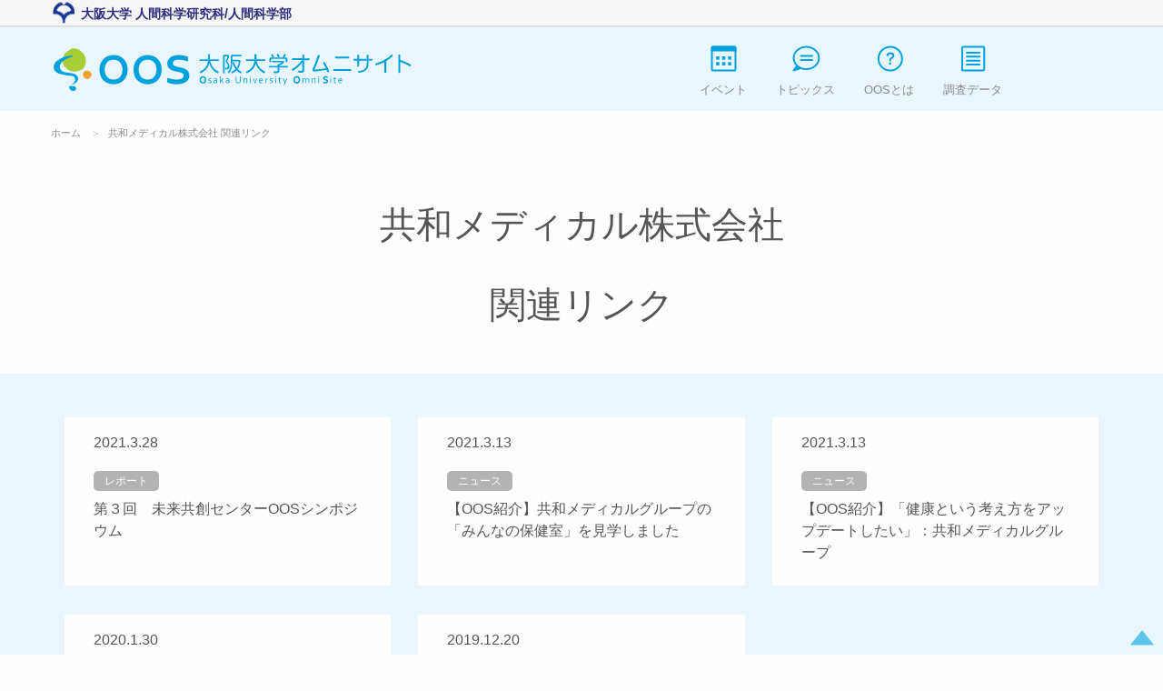

--- FILE ---
content_type: text/html
request_url: https://www.hus.osaka-u.ac.jp/oos/rel-orgs/kyowamedical/
body_size: 2550
content:
<!DOCTYPE html>
<html class="no-js" lang="ja">
<head>
  <meta charset="utf-8">
  <meta http-equiv="x-ua-compatible" content="ie=edge">
  <meta name="viewport" content="width=device-width, initial-scale=1.0">
  <title>連携組織の関連リンク：　共和メディカル株式会社 | 大阪大学オムニサイト</title>
  <link rel="stylesheet" href="../../foundation-icons/foundation-icons.css">
  <link rel="stylesheet" href="../../css/app.css">
</head>
<body id="page-top">
  <header class="l-header">
    <div class="global-header">
      <div class="container">
        <a href="http://www.hus.osaka-u.ac.jp" target="_blank">
        <p class="global-text">大阪大学 人間科学研究科/人間科学部</p></a>
      </div><!-- /.container -->
    </div><!-- /.global-header -->
    <div class="site-header">
      <div class="container">
        <h1 class="site-logo"><a href="../../"><img src="../../img/common/site-logo.svg" width="398" height="60" alt="大阪大学オムニサイト" class="site-logo_pc"> <img src="../../img/common/site-logo_sp.svg" width="105" height="60" alt="大阪大学オムニサイト" class="site-logo_sp"></a></h1>
        <nav class="main-menu">
          <ul class="menu">
            <li class="menu-item">
              <a href="../../events"><img src="../../img/common/icon-event.svg" alt="イベント" width="36" height="36"> <span class="front-menu-text">イベント</span></a>
            </li>
            <li class="menu-item">
              <a href="../../topics"><img src="../../img/common/icon-topics.svg" alt="トピックス" width="36" height="36"> <span class="front-menu-text">トピックス</span></a>
            </li>
            <li class="menu-item">
              <a href="../../about"><img src="../../img/common/icon-about.svg" alt="OOSとは" width="36" height="36"> <span class="front-menu-text">OOSとは</span></a>
            </li>
            <li class="menu-item">
              <a href="../../research"><img src="../../img/common/icon-report.svg" alt="調査データ" width="36" height="36"> <span class="front-menu-text">調査データ</span></a>
            </li>
          </ul><!-- /.menu -->
        </nav><!-- /.main-menu -->
      </div><!-- /.container -->
    </div><!-- /.site-header -->
  </header>
  <main class="l-main">
    <div class="container"></div><!-- /.container -->
    <div class="sec-breadcrumbs">
      <div class="container">
        <ul class="breadcrumbs">
          <li>
            <a href="../../">ホーム</a>
          </li>
          <li class="current">共和メディカル株式会社 関連リンク</li>
        </ul>
      </div><!-- /.container -->
    </div><!-- /.sec-breadcrumbs -->
    <div class="sec-page-head">
      <h2 class="h2-page"></h2>
      <div class="title-main">
        <h2 class="h2-page">共和メディカル株式会社</h2>
        <div class="title-sub">
          <h2 class="h2-page">関連リンク</h2>
        </div>
      </div>
    </div><!-- /.sec-page-head -->
    <div class="sec-contents bg-oos_light">
      <div class="container">
        <div class="row">
          <div class="small-12 medium-6 large-4 columns flex-container">
            <a href="../../events/reports/210328214500" class="card card-link">
            <div class="card-section">
              <div class="box-postdate">
                <div class="date">
                  2021.3.28
                </div>
              </div><!-- /.box-type -->
              <ul class="lbl-list">
                <li class="lbl">レポート</li>
              </ul><!-- /.lbl-list -->
              <div class="card-link-title">
                第３回　未来共創センターOOSシンポジウム
              </div>
            </div></a>
          </div>
          <div class="small-12 medium-6 large-4 columns flex-container">
            <a href="../../news/210313213000" class="card card-link">
            <div class="card-section">
              <div class="box-postdate">
                <div class="date">
                  2021.3.13
                </div>
              </div><!-- /.box-type -->
              <ul class="lbl-list">
                <li class="lbl">ニュース</li>
              </ul><!-- /.lbl-list -->
              <div class="card-link-title">
                【OOS紹介】共和メディカルグループの「みんなの保健室」を見学しました
              </div>
            </div></a>
          </div>
          <div class="small-12 medium-6 large-4 columns flex-container">
            <a href="../../news/210313170000" class="card card-link">
            <div class="card-section">
              <div class="box-postdate">
                <div class="date">
                  2021.3.13
                </div>
              </div><!-- /.box-type -->
              <ul class="lbl-list">
                <li class="lbl">ニュース</li>
              </ul><!-- /.lbl-list -->
              <div class="card-link-title">
                【OOS紹介】「健康という考え方をアップデートしたい」：共和メディカルグループ
              </div>
            </div></a>
          </div>
          <div class="small-12 medium-6 large-4 columns flex-container">
            <a href="../../events/reports/200130160000" class="card card-link">
            <div class="card-section">
              <div class="box-postdate">
                <div class="date">
                  2020.1.30
                </div>
              </div><!-- /.box-type -->
              <ul class="lbl-list">
                <li class="lbl">レポート</li>
              </ul><!-- /.lbl-list -->
              <div class="card-link-title">
                未来共創センター公開シンポジウム　第2回　「未来の共生社会をつくるために―未来共創センターの挑戦―」ご報告
              </div>
            </div></a>
          </div>
          <div class="small-12 medium-6 large-4 columns flex-container">
            <a href="../../news/191220170000" class="card card-link">
            <div class="card-section">
              <div class="box-postdate">
                <div class="date">
                  2019.12.20
                </div>
              </div><!-- /.box-type -->
              <ul class="lbl-list">
                <li class="lbl">ニュース</li>
              </ul><!-- /.lbl-list -->
              <div class="card-link-title">
                2019年11月1日、大阪大学人間科学研究科にて、共和メディカル株式会社と中銀インテグレーション株式会社と「大阪大学オムニサイト（OOS）」協定の調印式を行いました。
              </div>
            </div></a>
          </div>
        </div>
        <div class="text-center" style="margin-top: 3rem">
          <ul class="pagination text-center" role="navigation" aria-label="Pagination">
            <li class="pagination-previous disabled">Previous</li>
            <li class="current"><span class="show-for-sr">You're on page</span> 1</li>
            <li class="pagination-next disabled">Next</li>
          </ul>
        </div>
      </div>
    </div><!-- /.sec-sanka -->
    <div class="container">
      <div class="sec-banner">
        <div class="row">
          <div class="small-12 large-4 columns flex-container">
            <a href="http://www.hus.osaka-u.ac.jp" class="link-banner flex-child-grow" target="_blank"><img src="../../img/banner/banner01.png" alt="大阪大学 人間科学研究科"></a>
          </div>
          <div class="small-12 large-4 columns flex-container">
            <a href="http://www.hus.osaka-u.ac.jp/mirai-kyoso" class="link-banner flex-child-grow" target="_blank"><img src="../../img/banner/banner02.png" alt="未来共創センター"></a>
          </div>
          <div class="small-12 large-4 columns flex-container">
            <a href="http://www.osaka-u.ac.jp" class="link-banner flex-child-grow" target="_blank"><img src="../../img/banner/banner03.png" alt="大阪大学"></a>
          </div>
        </div><!-- /.row -->
      </div><!-- /.sec-banner -->
    </div><!-- /.container -->
  </main><!-- /.l-main -->
  <footer class="l-footer">
    <div class="site-footer">
      <div class="container">
        <p class="info-footer">大阪大学オムニサイト<br>
        大阪大学人間科学研究科<br>
        〒565-0871 大阪府吹田市山田丘1番2号</p><!-- /.info-footer -->
        <br>
        <a class="button-gray" href="https://www.hus.osaka-u.ac.jp../../forms/contact">お問い合わせ</a>
      </div><!-- /.container -->
    </div><!-- /.site-footer -->
    <div class="global-footer">
      <p class="global-caption">Copyright 2020 Graduate School of Human Sciences / School of Human Sciences Osaka University. All Rights Reserved.</p>
    </div><!-- /.global-footer -->
  </footer><!-- /.l-footer -->
   <a href="#page-top" data-smooth-scroll="" class="btn-pagetop"><img src="../../img/common/icon-arrow_top.svg" alt="ページトップに戻る"></a> 
  <script src="../../library/jquery/jquery.js"></script> 
  <script src="../../library/what-input/what-input.js"></script> 
  <script src="../../library/foundation/foundation.js"></script> 
  <script src="../../js/app.js"></script>
</body>
</html>


--- FILE ---
content_type: text/css
request_url: https://www.hus.osaka-u.ac.jp/oos/css/app.css
body_size: 173779
content:
@charset "UTF-8";
/**
 * Foundation for Sites by ZURB
 * Version 6.4.3
 * foundation.zurb.com
 * Licensed under MIT Open Source
 */
@media print, screen and (min-width: 40em) {
  .reveal, .reveal.tiny, .reveal.small, .reveal.large {
    right: auto;
    left: auto;
    margin: 0 auto; } }

/*! normalize-scss | MIT/GPLv2 License | bit.ly/normalize-scss */
/* Document
       ========================================================================== */
/**
     * 1. Change the default font family in all browsers (opinionated).
     * 2. Correct the line height in all browsers.
     * 3. Prevent adjustments of font size after orientation changes in
     *    IE on Windows Phone and in iOS.
     */
html {
  font-family: sans-serif;
  /* 1 */
  line-height: 1.15;
  /* 2 */
  -ms-text-size-adjust: 100%;
  /* 3 */
  -webkit-text-size-adjust: 100%;
  /* 3 */ }

/* Sections
       ========================================================================== */
/**
     * Remove the margin in all browsers (opinionated).
     */
body {
  margin: 0; }

/**
     * Add the correct display in IE 9-.
     */
article,
aside,
footer,
header,
nav,
section {
  display: block; }

/**
     * Correct the font size and margin on `h1` elements within `section` and
     * `article` contexts in Chrome, Firefox, and Safari.
     */
h1 {
  font-size: 2em;
  margin: 0.67em 0; }

/* Grouping content
       ========================================================================== */
/**
     * Add the correct display in IE 9-.
     */
figcaption,
figure {
  display: block; }

/**
     * Add the correct margin in IE 8.
     */
figure {
  margin: 1em 40px; }

/**
     * 1. Add the correct box sizing in Firefox.
     * 2. Show the overflow in Edge and IE.
     */
hr {
  box-sizing: content-box;
  /* 1 */
  height: 0;
  /* 1 */
  overflow: visible;
  /* 2 */ }

/**
     * Add the correct display in IE.
     */
main {
  display: block; }

/**
     * 1. Correct the inheritance and scaling of font size in all browsers.
     * 2. Correct the odd `em` font sizing in all browsers.
     */
pre {
  font-family: monospace, monospace;
  /* 1 */
  font-size: 1em;
  /* 2 */ }

/* Links
       ========================================================================== */
/**
     * 1. Remove the gray background on active links in IE 10.
     * 2. Remove gaps in links underline in iOS 8+ and Safari 8+.
     */
a {
  background-color: transparent;
  /* 1 */
  -webkit-text-decoration-skip: objects;
  /* 2 */ }

/**
     * Remove the outline on focused links when they are also active or hovered
     * in all browsers (opinionated).
     */
a:active,
a:hover {
  outline-width: 0; }

/* Text-level semantics
       ========================================================================== */
/**
     * 1. Remove the bottom border in Firefox 39-.
     * 2. Add the correct text decoration in Chrome, Edge, IE, Opera, and Safari.
     */
abbr[title] {
  border-bottom: none;
  /* 1 */
  text-decoration: underline;
  /* 2 */
  text-decoration: underline dotted;
  /* 2 */ }

/**
     * Prevent the duplicate application of `bolder` by the next rule in Safari 6.
     */
b,
strong {
  font-weight: inherit; }

/**
     * Add the correct font weight in Chrome, Edge, and Safari.
     */
b,
strong {
  font-weight: bolder; }

/**
     * 1. Correct the inheritance and scaling of font size in all browsers.
     * 2. Correct the odd `em` font sizing in all browsers.
     */
code,
kbd,
samp {
  font-family: monospace, monospace;
  /* 1 */
  font-size: 1em;
  /* 2 */ }

/**
     * Add the correct font style in Android 4.3-.
     */
dfn {
  font-style: italic; }

/**
     * Add the correct background and color in IE 9-.
     */
mark {
  background-color: #ff0;
  color: #000; }

/**
     * Add the correct font size in all browsers.
     */
small {
  font-size: 80%; }

/**
     * Prevent `sub` and `sup` elements from affecting the line height in
     * all browsers.
     */
sub,
sup {
  font-size: 75%;
  line-height: 0;
  position: relative;
  vertical-align: baseline; }

sub {
  bottom: -0.25em; }

sup {
  top: -0.5em; }

/* Embedded content
       ========================================================================== */
/**
     * Add the correct display in IE 9-.
     */
audio,
video {
  display: inline-block; }

/**
     * Add the correct display in iOS 4-7.
     */
audio:not([controls]) {
  display: none;
  height: 0; }

/**
     * Remove the border on images inside links in IE 10-.
     */
img {
  border-style: none; }

/**
     * Hide the overflow in IE.
     */
svg:not(:root) {
  overflow: hidden; }

/* Forms
       ========================================================================== */
/**
     * 1. Change the font styles in all browsers (opinionated).
     * 2. Remove the margin in Firefox and Safari.
     */
button,
input,
optgroup,
select,
textarea {
  font-family: sans-serif;
  /* 1 */
  font-size: 100%;
  /* 1 */
  line-height: 1.15;
  /* 1 */
  margin: 0;
  /* 2 */ }

/**
     * Show the overflow in IE.
     */
button {
  overflow: visible; }

/**
     * Remove the inheritance of text transform in Edge, Firefox, and IE.
     * 1. Remove the inheritance of text transform in Firefox.
     */
button,
select {
  /* 1 */
  text-transform: none; }

/**
     * 1. Prevent a WebKit bug where (2) destroys native `audio` and `video`
     *    controls in Android 4.
     * 2. Correct the inability to style clickable types in iOS and Safari.
     */
button,
html [type="button"],
[type="reset"],
[type="submit"] {
  -webkit-appearance: button;
  /* 2 */ }

button,
[type="button"],
[type="reset"],
[type="submit"] {
  /**
       * Remove the inner border and padding in Firefox.
       */
  /**
       * Restore the focus styles unset by the previous rule.
       */ }
  button::-moz-focus-inner,
  [type="button"]::-moz-focus-inner,
  [type="reset"]::-moz-focus-inner,
  [type="submit"]::-moz-focus-inner {
    border-style: none;
    padding: 0; }
  button:-moz-focusring,
  [type="button"]:-moz-focusring,
  [type="reset"]:-moz-focusring,
  [type="submit"]:-moz-focusring {
    outline: 1px dotted ButtonText; }

/**
     * Show the overflow in Edge.
     */
input {
  overflow: visible; }

/**
     * 1. Add the correct box sizing in IE 10-.
     * 2. Remove the padding in IE 10-.
     */
[type="checkbox"],
[type="radio"] {
  box-sizing: border-box;
  /* 1 */
  padding: 0;
  /* 2 */ }

/**
     * Correct the cursor style of increment and decrement buttons in Chrome.
     */
[type="number"]::-webkit-inner-spin-button,
[type="number"]::-webkit-outer-spin-button {
  height: auto; }

/**
     * 1. Correct the odd appearance in Chrome and Safari.
     * 2. Correct the outline style in Safari.
     */
[type="search"] {
  -webkit-appearance: textfield;
  /* 1 */
  outline-offset: -2px;
  /* 2 */
  /**
       * Remove the inner padding and cancel buttons in Chrome and Safari on macOS.
       */ }
  [type="search"]::-webkit-search-cancel-button, [type="search"]::-webkit-search-decoration {
    -webkit-appearance: none; }

/**
     * 1. Correct the inability to style clickable types in iOS and Safari.
     * 2. Change font properties to `inherit` in Safari.
     */
::-webkit-file-upload-button {
  -webkit-appearance: button;
  /* 1 */
  font: inherit;
  /* 2 */ }

/**
     * Change the border, margin, and padding in all browsers (opinionated).
     */
fieldset {
  border: 1px solid #c0c0c0;
  margin: 0 2px;
  padding: 0.35em 0.625em 0.75em; }

/**
     * 1. Correct the text wrapping in Edge and IE.
     * 2. Correct the color inheritance from `fieldset` elements in IE.
     * 3. Remove the padding so developers are not caught out when they zero out
     *    `fieldset` elements in all browsers.
     */
legend {
  box-sizing: border-box;
  /* 1 */
  display: table;
  /* 1 */
  max-width: 100%;
  /* 1 */
  padding: 0;
  /* 3 */
  color: inherit;
  /* 2 */
  white-space: normal;
  /* 1 */ }

/**
     * 1. Add the correct display in IE 9-.
     * 2. Add the correct vertical alignment in Chrome, Firefox, and Opera.
     */
progress {
  display: inline-block;
  /* 1 */
  vertical-align: baseline;
  /* 2 */ }

/**
     * Remove the default vertical scrollbar in IE.
     */
textarea {
  overflow: auto; }

/* Interactive
       ========================================================================== */
/*
     * Add the correct display in Edge, IE, and Firefox.
     */
details {
  display: block; }

/*
     * Add the correct display in all browsers.
     */
summary {
  display: list-item; }

/*
     * Add the correct display in IE 9-.
     */
menu {
  display: block; }

/* Scripting
       ========================================================================== */
/**
     * Add the correct display in IE 9-.
     */
canvas {
  display: inline-block; }

/**
     * Add the correct display in IE.
     */
template {
  display: none; }

/* Hidden
       ========================================================================== */
/**
     * Add the correct display in IE 10-.
     */
[hidden] {
  display: none; }

.foundation-mq {
  font-family: "small=0em&medium=40em&large=64em&xlarge=75em&xxlarge=90em"; }

html {
  box-sizing: border-box;
  font-size: 100%; }

*,
*::before,
*::after {
  box-sizing: inherit; }

body {
  margin: 0;
  padding: 0;
  background: #fefefe;
  font-family: "Helvetica Neue", Helvetica, Arial, "ヒラギノ角ゴ ProN W3", "Hiragino Kaku Gothic ProN", "メイリオ", Meiryo, sans-serif;
  font-weight: normal;
  line-height: 1.5;
  color: #555;
  -webkit-font-smoothing: antialiased;
  -moz-osx-font-smoothing: grayscale; }

img {
  display: inline-block;
  vertical-align: middle;
  max-width: 100%;
  height: auto;
  -ms-interpolation-mode: bicubic; }

textarea {
  height: auto;
  min-height: 50px;
  border-radius: 0; }

select {
  box-sizing: border-box;
  width: 100%;
  border-radius: 0; }

.map_canvas img,
.map_canvas embed,
.map_canvas object,
.mqa-display img,
.mqa-display embed,
.mqa-display object {
  max-width: none !important; }

button {
  padding: 0;
  -webkit-appearance: none;
     -moz-appearance: none;
          appearance: none;
  border: 0;
  border-radius: 0;
  background: transparent;
  line-height: 1;
  cursor: auto; }
  [data-whatinput='mouse'] button {
    outline: 0; }

pre {
  overflow: auto; }

button,
input,
optgroup,
select,
textarea {
  font-family: inherit; }

.is-visible {
  display: block !important; }

.is-hidden {
  display: none !important; }

.row {
  max-width: 75rem;
  margin-right: auto;
  margin-left: auto;
  display: -ms-flexbox;
  display: flex;
  -ms-flex-flow: row wrap;
      flex-flow: row wrap; }
  .row .row {
    margin-right: -0.625rem;
    margin-left: -0.625rem; }
    @media print, screen and (min-width: 40em) {
      .row .row {
        margin-right: -0.9375rem;
        margin-left: -0.9375rem; } }
    @media print, screen and (min-width: 64em) {
      .row .row {
        margin-right: -0.9375rem;
        margin-left: -0.9375rem; } }
    .row .row.collapse {
      margin-right: 0;
      margin-left: 0; }
  .row.expanded {
    max-width: none; }
    .row.expanded .row {
      margin-right: auto;
      margin-left: auto; }
  .row:not(.expanded) .row {
    max-width: none; }
  .row.collapse > .column, .row.collapse > .columns {
    padding-right: 0;
    padding-left: 0; }
  .row.is-collapse-child,
  .row.collapse > .column > .row,
  .row.collapse > .columns > .row {
    margin-right: 0;
    margin-left: 0; }

.column, .columns {
  -ms-flex: 1 1 0px;
      flex: 1 1 0px;
  padding-right: 0.625rem;
  padding-left: 0.625rem;
  min-width: 0; }
  @media print, screen and (min-width: 40em) {
    .column, .columns {
      padding-right: 0.9375rem;
      padding-left: 0.9375rem; } }

.column.row.row, .row.row.columns {
  float: none;
  display: block; }

.row .column.row.row, .row .row.row.columns {
  margin-right: 0;
  margin-left: 0;
  padding-right: 0;
  padding-left: 0; }

.small-1 {
  -ms-flex: 0 0 8.33333%;
      flex: 0 0 8.33333%;
  max-width: 8.33333%; }

.small-offset-0 {
  margin-left: 0%; }

.small-2 {
  -ms-flex: 0 0 16.66667%;
      flex: 0 0 16.66667%;
  max-width: 16.66667%; }

.small-offset-1 {
  margin-left: 8.33333%; }

.small-3 {
  -ms-flex: 0 0 25%;
      flex: 0 0 25%;
  max-width: 25%; }

.small-offset-2 {
  margin-left: 16.66667%; }

.small-4 {
  -ms-flex: 0 0 33.33333%;
      flex: 0 0 33.33333%;
  max-width: 33.33333%; }

.small-offset-3 {
  margin-left: 25%; }

.small-5 {
  -ms-flex: 0 0 41.66667%;
      flex: 0 0 41.66667%;
  max-width: 41.66667%; }

.small-offset-4 {
  margin-left: 33.33333%; }

.small-6 {
  -ms-flex: 0 0 50%;
      flex: 0 0 50%;
  max-width: 50%; }

.small-offset-5 {
  margin-left: 41.66667%; }

.small-7 {
  -ms-flex: 0 0 58.33333%;
      flex: 0 0 58.33333%;
  max-width: 58.33333%; }

.small-offset-6 {
  margin-left: 50%; }

.small-8 {
  -ms-flex: 0 0 66.66667%;
      flex: 0 0 66.66667%;
  max-width: 66.66667%; }

.small-offset-7 {
  margin-left: 58.33333%; }

.small-9 {
  -ms-flex: 0 0 75%;
      flex: 0 0 75%;
  max-width: 75%; }

.small-offset-8 {
  margin-left: 66.66667%; }

.small-10 {
  -ms-flex: 0 0 83.33333%;
      flex: 0 0 83.33333%;
  max-width: 83.33333%; }

.small-offset-9 {
  margin-left: 75%; }

.small-11 {
  -ms-flex: 0 0 91.66667%;
      flex: 0 0 91.66667%;
  max-width: 91.66667%; }

.small-offset-10 {
  margin-left: 83.33333%; }

.small-12 {
  -ms-flex: 0 0 100%;
      flex: 0 0 100%;
  max-width: 100%; }

.small-offset-11 {
  margin-left: 91.66667%; }

.small-up-1 {
  -ms-flex-wrap: wrap;
      flex-wrap: wrap; }
  .small-up-1 > .column, .small-up-1 > .columns {
    -ms-flex: 0 0 100%;
        flex: 0 0 100%;
    max-width: 100%; }

.small-up-2 {
  -ms-flex-wrap: wrap;
      flex-wrap: wrap; }
  .small-up-2 > .column, .small-up-2 > .columns {
    -ms-flex: 0 0 50%;
        flex: 0 0 50%;
    max-width: 50%; }

.small-up-3 {
  -ms-flex-wrap: wrap;
      flex-wrap: wrap; }
  .small-up-3 > .column, .small-up-3 > .columns {
    -ms-flex: 0 0 33.33333%;
        flex: 0 0 33.33333%;
    max-width: 33.33333%; }

.small-up-4 {
  -ms-flex-wrap: wrap;
      flex-wrap: wrap; }
  .small-up-4 > .column, .small-up-4 > .columns {
    -ms-flex: 0 0 25%;
        flex: 0 0 25%;
    max-width: 25%; }

.small-up-5 {
  -ms-flex-wrap: wrap;
      flex-wrap: wrap; }
  .small-up-5 > .column, .small-up-5 > .columns {
    -ms-flex: 0 0 20%;
        flex: 0 0 20%;
    max-width: 20%; }

.small-up-6 {
  -ms-flex-wrap: wrap;
      flex-wrap: wrap; }
  .small-up-6 > .column, .small-up-6 > .columns {
    -ms-flex: 0 0 16.66667%;
        flex: 0 0 16.66667%;
    max-width: 16.66667%; }

.small-up-7 {
  -ms-flex-wrap: wrap;
      flex-wrap: wrap; }
  .small-up-7 > .column, .small-up-7 > .columns {
    -ms-flex: 0 0 14.28571%;
        flex: 0 0 14.28571%;
    max-width: 14.28571%; }

.small-up-8 {
  -ms-flex-wrap: wrap;
      flex-wrap: wrap; }
  .small-up-8 > .column, .small-up-8 > .columns {
    -ms-flex: 0 0 12.5%;
        flex: 0 0 12.5%;
    max-width: 12.5%; }

.small-collapse > .column, .small-collapse > .columns {
  padding-right: 0;
  padding-left: 0; }

.small-uncollapse > .column, .small-uncollapse > .columns {
  padding-right: 0.625rem;
  padding-left: 0.625rem; }

@media print, screen and (min-width: 40em) {
  .medium-1 {
    -ms-flex: 0 0 8.33333%;
        flex: 0 0 8.33333%;
    max-width: 8.33333%; }
  .medium-offset-0 {
    margin-left: 0%; }
  .medium-2 {
    -ms-flex: 0 0 16.66667%;
        flex: 0 0 16.66667%;
    max-width: 16.66667%; }
  .medium-offset-1 {
    margin-left: 8.33333%; }
  .medium-3 {
    -ms-flex: 0 0 25%;
        flex: 0 0 25%;
    max-width: 25%; }
  .medium-offset-2 {
    margin-left: 16.66667%; }
  .medium-4 {
    -ms-flex: 0 0 33.33333%;
        flex: 0 0 33.33333%;
    max-width: 33.33333%; }
  .medium-offset-3 {
    margin-left: 25%; }
  .medium-5 {
    -ms-flex: 0 0 41.66667%;
        flex: 0 0 41.66667%;
    max-width: 41.66667%; }
  .medium-offset-4 {
    margin-left: 33.33333%; }
  .medium-6 {
    -ms-flex: 0 0 50%;
        flex: 0 0 50%;
    max-width: 50%; }
  .medium-offset-5 {
    margin-left: 41.66667%; }
  .medium-7 {
    -ms-flex: 0 0 58.33333%;
        flex: 0 0 58.33333%;
    max-width: 58.33333%; }
  .medium-offset-6 {
    margin-left: 50%; }
  .medium-8 {
    -ms-flex: 0 0 66.66667%;
        flex: 0 0 66.66667%;
    max-width: 66.66667%; }
  .medium-offset-7 {
    margin-left: 58.33333%; }
  .medium-9 {
    -ms-flex: 0 0 75%;
        flex: 0 0 75%;
    max-width: 75%; }
  .medium-offset-8 {
    margin-left: 66.66667%; }
  .medium-10 {
    -ms-flex: 0 0 83.33333%;
        flex: 0 0 83.33333%;
    max-width: 83.33333%; }
  .medium-offset-9 {
    margin-left: 75%; }
  .medium-11 {
    -ms-flex: 0 0 91.66667%;
        flex: 0 0 91.66667%;
    max-width: 91.66667%; }
  .medium-offset-10 {
    margin-left: 83.33333%; }
  .medium-12 {
    -ms-flex: 0 0 100%;
        flex: 0 0 100%;
    max-width: 100%; }
  .medium-offset-11 {
    margin-left: 91.66667%; }
  .medium-up-1 {
    -ms-flex-wrap: wrap;
        flex-wrap: wrap; }
    .medium-up-1 > .column, .medium-up-1 > .columns {
      -ms-flex: 0 0 100%;
          flex: 0 0 100%;
      max-width: 100%; }
  .medium-up-2 {
    -ms-flex-wrap: wrap;
        flex-wrap: wrap; }
    .medium-up-2 > .column, .medium-up-2 > .columns {
      -ms-flex: 0 0 50%;
          flex: 0 0 50%;
      max-width: 50%; }
  .medium-up-3 {
    -ms-flex-wrap: wrap;
        flex-wrap: wrap; }
    .medium-up-3 > .column, .medium-up-3 > .columns {
      -ms-flex: 0 0 33.33333%;
          flex: 0 0 33.33333%;
      max-width: 33.33333%; }
  .medium-up-4 {
    -ms-flex-wrap: wrap;
        flex-wrap: wrap; }
    .medium-up-4 > .column, .medium-up-4 > .columns {
      -ms-flex: 0 0 25%;
          flex: 0 0 25%;
      max-width: 25%; }
  .medium-up-5 {
    -ms-flex-wrap: wrap;
        flex-wrap: wrap; }
    .medium-up-5 > .column, .medium-up-5 > .columns {
      -ms-flex: 0 0 20%;
          flex: 0 0 20%;
      max-width: 20%; }
  .medium-up-6 {
    -ms-flex-wrap: wrap;
        flex-wrap: wrap; }
    .medium-up-6 > .column, .medium-up-6 > .columns {
      -ms-flex: 0 0 16.66667%;
          flex: 0 0 16.66667%;
      max-width: 16.66667%; }
  .medium-up-7 {
    -ms-flex-wrap: wrap;
        flex-wrap: wrap; }
    .medium-up-7 > .column, .medium-up-7 > .columns {
      -ms-flex: 0 0 14.28571%;
          flex: 0 0 14.28571%;
      max-width: 14.28571%; }
  .medium-up-8 {
    -ms-flex-wrap: wrap;
        flex-wrap: wrap; }
    .medium-up-8 > .column, .medium-up-8 > .columns {
      -ms-flex: 0 0 12.5%;
          flex: 0 0 12.5%;
      max-width: 12.5%; } }

@media print, screen and (min-width: 40em) and (min-width: 40em) {
  .medium-expand {
    -ms-flex: 1 1 0px;
        flex: 1 1 0px; } }

.row.medium-unstack > .column, .row.medium-unstack > .columns {
  -ms-flex: 0 0 100%;
      flex: 0 0 100%; }
  @media print, screen and (min-width: 40em) {
    .row.medium-unstack > .column, .row.medium-unstack > .columns {
      -ms-flex: 1 1 0px;
          flex: 1 1 0px; } }

@media print, screen and (min-width: 40em) {
  .medium-collapse > .column, .medium-collapse > .columns {
    padding-right: 0;
    padding-left: 0; }
  .medium-uncollapse > .column, .medium-uncollapse > .columns {
    padding-right: 0.9375rem;
    padding-left: 0.9375rem; } }

@media print, screen and (min-width: 64em) {
  .large-1 {
    -ms-flex: 0 0 8.33333%;
        flex: 0 0 8.33333%;
    max-width: 8.33333%; }
  .large-offset-0 {
    margin-left: 0%; }
  .large-2 {
    -ms-flex: 0 0 16.66667%;
        flex: 0 0 16.66667%;
    max-width: 16.66667%; }
  .large-offset-1 {
    margin-left: 8.33333%; }
  .large-3 {
    -ms-flex: 0 0 25%;
        flex: 0 0 25%;
    max-width: 25%; }
  .large-offset-2 {
    margin-left: 16.66667%; }
  .large-4 {
    -ms-flex: 0 0 33.33333%;
        flex: 0 0 33.33333%;
    max-width: 33.33333%; }
  .large-offset-3 {
    margin-left: 25%; }
  .large-5 {
    -ms-flex: 0 0 41.66667%;
        flex: 0 0 41.66667%;
    max-width: 41.66667%; }
  .large-offset-4 {
    margin-left: 33.33333%; }
  .large-6 {
    -ms-flex: 0 0 50%;
        flex: 0 0 50%;
    max-width: 50%; }
  .large-offset-5 {
    margin-left: 41.66667%; }
  .large-7 {
    -ms-flex: 0 0 58.33333%;
        flex: 0 0 58.33333%;
    max-width: 58.33333%; }
  .large-offset-6 {
    margin-left: 50%; }
  .large-8 {
    -ms-flex: 0 0 66.66667%;
        flex: 0 0 66.66667%;
    max-width: 66.66667%; }
  .large-offset-7 {
    margin-left: 58.33333%; }
  .large-9 {
    -ms-flex: 0 0 75%;
        flex: 0 0 75%;
    max-width: 75%; }
  .large-offset-8 {
    margin-left: 66.66667%; }
  .large-10 {
    -ms-flex: 0 0 83.33333%;
        flex: 0 0 83.33333%;
    max-width: 83.33333%; }
  .large-offset-9 {
    margin-left: 75%; }
  .large-11 {
    -ms-flex: 0 0 91.66667%;
        flex: 0 0 91.66667%;
    max-width: 91.66667%; }
  .large-offset-10 {
    margin-left: 83.33333%; }
  .large-12 {
    -ms-flex: 0 0 100%;
        flex: 0 0 100%;
    max-width: 100%; }
  .large-offset-11 {
    margin-left: 91.66667%; }
  .large-up-1 {
    -ms-flex-wrap: wrap;
        flex-wrap: wrap; }
    .large-up-1 > .column, .large-up-1 > .columns {
      -ms-flex: 0 0 100%;
          flex: 0 0 100%;
      max-width: 100%; }
  .large-up-2 {
    -ms-flex-wrap: wrap;
        flex-wrap: wrap; }
    .large-up-2 > .column, .large-up-2 > .columns {
      -ms-flex: 0 0 50%;
          flex: 0 0 50%;
      max-width: 50%; }
  .large-up-3 {
    -ms-flex-wrap: wrap;
        flex-wrap: wrap; }
    .large-up-3 > .column, .large-up-3 > .columns {
      -ms-flex: 0 0 33.33333%;
          flex: 0 0 33.33333%;
      max-width: 33.33333%; }
  .large-up-4 {
    -ms-flex-wrap: wrap;
        flex-wrap: wrap; }
    .large-up-4 > .column, .large-up-4 > .columns {
      -ms-flex: 0 0 25%;
          flex: 0 0 25%;
      max-width: 25%; }
  .large-up-5 {
    -ms-flex-wrap: wrap;
        flex-wrap: wrap; }
    .large-up-5 > .column, .large-up-5 > .columns {
      -ms-flex: 0 0 20%;
          flex: 0 0 20%;
      max-width: 20%; }
  .large-up-6 {
    -ms-flex-wrap: wrap;
        flex-wrap: wrap; }
    .large-up-6 > .column, .large-up-6 > .columns {
      -ms-flex: 0 0 16.66667%;
          flex: 0 0 16.66667%;
      max-width: 16.66667%; }
  .large-up-7 {
    -ms-flex-wrap: wrap;
        flex-wrap: wrap; }
    .large-up-7 > .column, .large-up-7 > .columns {
      -ms-flex: 0 0 14.28571%;
          flex: 0 0 14.28571%;
      max-width: 14.28571%; }
  .large-up-8 {
    -ms-flex-wrap: wrap;
        flex-wrap: wrap; }
    .large-up-8 > .column, .large-up-8 > .columns {
      -ms-flex: 0 0 12.5%;
          flex: 0 0 12.5%;
      max-width: 12.5%; } }

@media print, screen and (min-width: 64em) and (min-width: 64em) {
  .large-expand {
    -ms-flex: 1 1 0px;
        flex: 1 1 0px; } }

.row.large-unstack > .column, .row.large-unstack > .columns {
  -ms-flex: 0 0 100%;
      flex: 0 0 100%; }
  @media print, screen and (min-width: 64em) {
    .row.large-unstack > .column, .row.large-unstack > .columns {
      -ms-flex: 1 1 0px;
          flex: 1 1 0px; } }

@media print, screen and (min-width: 64em) {
  .large-collapse > .column, .large-collapse > .columns {
    padding-right: 0;
    padding-left: 0; }
  .large-uncollapse > .column, .large-uncollapse > .columns {
    padding-right: 0.9375rem;
    padding-left: 0.9375rem; } }

.shrink {
  -ms-flex: 0 0 auto;
      flex: 0 0 auto;
  max-width: 100%; }

.column-block {
  margin-bottom: 1.25rem; }
  .column-block > :last-child {
    margin-bottom: 0; }
  @media print, screen and (min-width: 40em) {
    .column-block {
      margin-bottom: 1.875rem; }
      .column-block > :last-child {
        margin-bottom: 0; } }

div,
dl,
dt,
dd,
ul,
ol,
li,
h1,
h2,
h3,
h4,
h5,
h6,
pre,
form,
p,
blockquote,
th,
td {
  margin: 0;
  padding: 0; }

p {
  margin-bottom: 1rem;
  font-size: inherit;
  line-height: 1.6;
  text-rendering: optimizeLegibility; }

em,
i {
  font-style: italic;
  line-height: inherit; }

strong,
b {
  font-weight: bold;
  line-height: inherit; }

small {
  font-size: 80%;
  line-height: inherit; }

h1, .h1,
h2, .h2,
h3, .h3,
h4, .h4,
h5, .h5,
h6, .h6 {
  font-family: "Helvetica Neue", Helvetica, Arial, "ヒラギノ角ゴ ProN W3", "Hiragino Kaku Gothic ProN", "メイリオ", Meiryo, sans-serif;
  font-style: normal;
  font-weight: normal;
  color: inherit;
  text-rendering: optimizeLegibility; }
  h1 small, .h1 small,
  h2 small, .h2 small,
  h3 small, .h3 small,
  h4 small, .h4 small,
  h5 small, .h5 small,
  h6 small, .h6 small {
    line-height: 0;
    color: #b3b3b4; }

h1, .h1 {
  font-size: 1.5rem;
  line-height: 1.4;
  margin-top: 0;
  margin-bottom: 0.5rem; }

h2, .h2 {
  font-size: 1.25rem;
  line-height: 1.4;
  margin-top: 0;
  margin-bottom: 0.5rem; }

h3, .h3 {
  font-size: 1.1875rem;
  line-height: 1.4;
  margin-top: 0;
  margin-bottom: 0.5rem; }

h4, .h4 {
  font-size: 1.125rem;
  line-height: 1.4;
  margin-top: 0;
  margin-bottom: 0.5rem; }

h5, .h5 {
  font-size: 1.0625rem;
  line-height: 1.4;
  margin-top: 0;
  margin-bottom: 0.5rem; }

h6, .h6 {
  font-size: 1rem;
  line-height: 1.4;
  margin-top: 0;
  margin-bottom: 0.5rem; }

@media print, screen and (min-width: 40em) {
  h1, .h1 {
    font-size: 3rem; }
  h2, .h2 {
    font-size: 2.5rem; }
  h3, .h3 {
    font-size: 1.9375rem; }
  h4, .h4 {
    font-size: 1.5625rem; }
  h5, .h5 {
    font-size: 1.25rem; }
  h6, .h6 {
    font-size: 1rem; } }

a {
  line-height: inherit;
  color: #00a3df;
  text-decoration: none;
  cursor: pointer; }
  a:hover, a:focus {
    color: #008cc0; }
  a img {
    border: 0; }

hr {
  clear: both;
  max-width: 75rem;
  height: 0;
  margin: 1.25rem auto;
  border-top: 0;
  border-right: 0;
  border-bottom: 1px solid #b3b3b4;
  border-left: 0; }

ul,
ol,
dl {
  margin-bottom: 1rem;
  list-style-position: outside;
  line-height: 1.6; }

li {
  font-size: inherit; }

ul {
  margin-left: 1.25rem;
  list-style-type: disc; }

ol {
  margin-left: 1.25rem; }

ul ul, ol ul, ul ol, ol ol {
  margin-left: 1.25rem;
  margin-bottom: 0; }

dl {
  margin-bottom: 1rem; }
  dl dt {
    margin-bottom: 0.3rem;
    font-weight: bold; }

blockquote {
  margin: 0 0 1rem;
  padding: 0.5625rem 1.25rem 0 1.1875rem;
  border-left: 1px solid #b3b3b4; }
  blockquote, blockquote p {
    line-height: 1.6;
    color: #8a8a8a; }

cite {
  display: block;
  font-size: 0.8125rem;
  color: #8a8a8a; }
  cite:before {
    content: "— "; }

abbr, abbr[title] {
  border-bottom: 1px dotted #555;
  cursor: help;
  text-decoration: none; }

figure {
  margin: 0; }

code {
  padding: 0.125rem 0.3125rem 0.0625rem;
  border: 1px solid #b3b3b4;
  background-color: #e6e6e6;
  font-family: Consolas, "Liberation Mono", Courier, monospace;
  font-weight: normal;
  color: #555; }

kbd {
  margin: 0;
  padding: 0.125rem 0.25rem 0;
  background-color: #e6e6e6;
  font-family: Consolas, "Liberation Mono", Courier, monospace;
  color: #555; }

.subheader {
  margin-top: 0.2rem;
  margin-bottom: 0.5rem;
  font-weight: normal;
  line-height: 1.4;
  color: #8a8a8a; }

.lead {
  font-size: 125%;
  line-height: 1.6; }

.stat {
  font-size: 2.5rem;
  line-height: 1; }
  p + .stat {
    margin-top: -1rem; }

ul.no-bullet, ol.no-bullet {
  margin-left: 0;
  list-style: none; }

.text-left {
  text-align: left; }

.text-right {
  text-align: right; }

.text-center {
  text-align: center; }

.text-justify {
  text-align: justify; }

@media print, screen and (min-width: 40em) {
  .medium-text-left {
    text-align: left; }
  .medium-text-right {
    text-align: right; }
  .medium-text-center {
    text-align: center; }
  .medium-text-justify {
    text-align: justify; } }

@media print, screen and (min-width: 64em) {
  .large-text-left {
    text-align: left; }
  .large-text-right {
    text-align: right; }
  .large-text-center {
    text-align: center; }
  .large-text-justify {
    text-align: justify; } }

.show-for-print {
  display: none !important; }

@media print {
  * {
    background: transparent !important;
    box-shadow: none !important;
    color: black !important;
    text-shadow: none !important; }
  .show-for-print {
    display: block !important; }
  .hide-for-print {
    display: none !important; }
  table.show-for-print {
    display: table !important; }
  thead.show-for-print {
    display: table-header-group !important; }
  tbody.show-for-print {
    display: table-row-group !important; }
  tr.show-for-print {
    display: table-row !important; }
  td.show-for-print {
    display: table-cell !important; }
  th.show-for-print {
    display: table-cell !important; }
  a,
  a:visited {
    text-decoration: underline; }
  a[href]:after {
    content: " (" attr(href) ")"; }
  .ir a:after,
  a[href^='javascript:']:after,
  a[href^='#']:after {
    content: ''; }
  abbr[title]:after {
    content: " (" attr(title) ")"; }
  pre,
  blockquote {
    border: 1px solid #8a8a8a;
    page-break-inside: avoid; }
  thead {
    display: table-header-group; }
  tr,
  img {
    page-break-inside: avoid; }
  img {
    max-width: 100% !important; }
  @page {
    margin: 0.5cm; }
  p,
  h2,
  h3 {
    orphans: 3;
    widows: 3; }
  h2,
  h3 {
    page-break-after: avoid; }
  .print-break-inside {
    page-break-inside: auto; } }

.button {
  display: inline-block;
  vertical-align: middle;
  margin: 0 0 1rem 0;
  font-family: inherit;
  padding: 0.85em 2em;
  -webkit-appearance: none;
  border: 1px solid transparent;
  border-radius: 0;
  transition: background-color 0.25s ease-out, color 0.25s ease-out;
  font-size: 0.9rem;
  line-height: 1;
  text-align: center;
  cursor: pointer;
  background-color: #00a3df;
  color: #fefefe; }
  [data-whatinput='mouse'] .button {
    outline: 0; }
  .button:hover, .button:focus {
    background-color: #008bbe;
    color: #fefefe; }
  .button.tiny {
    font-size: 0.6rem; }
  .button.small {
    font-size: 0.75rem; }
  .button.large {
    font-size: 1.25rem; }
  .button.expanded {
    display: block;
    width: 100%;
    margin-right: 0;
    margin-left: 0; }
  .button.primary {
    background-color: #00a3df;
    color: #fefefe; }
    .button.primary:hover, .button.primary:focus {
      background-color: #0082b2;
      color: #fefefe; }
  .button.secondary {
    background-color: #767676;
    color: #fefefe; }
    .button.secondary:hover, .button.secondary:focus {
      background-color: #5e5e5e;
      color: #fefefe; }
  .button.success {
    background-color: #3adb76;
    color: #555; }
    .button.success:hover, .button.success:focus {
      background-color: #22bb5b;
      color: #555; }
  .button.warning {
    background-color: #ffae00;
    color: #555; }
    .button.warning:hover, .button.warning:focus {
      background-color: #cc8b00;
      color: #555; }
  .button.alert {
    background-color: #cc4b37;
    color: #fefefe; }
    .button.alert:hover, .button.alert:focus {
      background-color: #a53b2a;
      color: #fefefe; }
  .button.oos {
    background-color: #00a3df;
    color: #fefefe; }
    .button.oos:hover, .button.oos:focus {
      background-color: #0082b2;
      color: #fefefe; }
  .button.reports {
    background-color: #f5a32d;
    color: #555; }
    .button.reports:hover, .button.reports:focus {
      background-color: #dd870b;
      color: #555; }
  .button.dark {
    background-color: #000;
    color: #fefefe; }
    .button.dark:hover, .button.dark:focus {
      background-color: black;
      color: #fefefe; }
  .button.disabled, .button[disabled] {
    opacity: 0.25;
    cursor: not-allowed; }
    .button.disabled, .button.disabled:hover, .button.disabled:focus, .button[disabled], .button[disabled]:hover, .button[disabled]:focus {
      background-color: #00a3df;
      color: #fefefe; }
    .button.disabled.primary, .button[disabled].primary {
      opacity: 0.25;
      cursor: not-allowed; }
      .button.disabled.primary, .button.disabled.primary:hover, .button.disabled.primary:focus, .button[disabled].primary, .button[disabled].primary:hover, .button[disabled].primary:focus {
        background-color: #00a3df;
        color: #fefefe; }
    .button.disabled.secondary, .button[disabled].secondary {
      opacity: 0.25;
      cursor: not-allowed; }
      .button.disabled.secondary, .button.disabled.secondary:hover, .button.disabled.secondary:focus, .button[disabled].secondary, .button[disabled].secondary:hover, .button[disabled].secondary:focus {
        background-color: #767676;
        color: #fefefe; }
    .button.disabled.success, .button[disabled].success {
      opacity: 0.25;
      cursor: not-allowed; }
      .button.disabled.success, .button.disabled.success:hover, .button.disabled.success:focus, .button[disabled].success, .button[disabled].success:hover, .button[disabled].success:focus {
        background-color: #3adb76;
        color: #555; }
    .button.disabled.warning, .button[disabled].warning {
      opacity: 0.25;
      cursor: not-allowed; }
      .button.disabled.warning, .button.disabled.warning:hover, .button.disabled.warning:focus, .button[disabled].warning, .button[disabled].warning:hover, .button[disabled].warning:focus {
        background-color: #ffae00;
        color: #555; }
    .button.disabled.alert, .button[disabled].alert {
      opacity: 0.25;
      cursor: not-allowed; }
      .button.disabled.alert, .button.disabled.alert:hover, .button.disabled.alert:focus, .button[disabled].alert, .button[disabled].alert:hover, .button[disabled].alert:focus {
        background-color: #cc4b37;
        color: #fefefe; }
    .button.disabled.oos, .button[disabled].oos {
      opacity: 0.25;
      cursor: not-allowed; }
      .button.disabled.oos, .button.disabled.oos:hover, .button.disabled.oos:focus, .button[disabled].oos, .button[disabled].oos:hover, .button[disabled].oos:focus {
        background-color: #00a3df;
        color: #fefefe; }
    .button.disabled.reports, .button[disabled].reports {
      opacity: 0.25;
      cursor: not-allowed; }
      .button.disabled.reports, .button.disabled.reports:hover, .button.disabled.reports:focus, .button[disabled].reports, .button[disabled].reports:hover, .button[disabled].reports:focus {
        background-color: #f5a32d;
        color: #555; }
    .button.disabled.dark, .button[disabled].dark {
      opacity: 0.25;
      cursor: not-allowed; }
      .button.disabled.dark, .button.disabled.dark:hover, .button.disabled.dark:focus, .button[disabled].dark, .button[disabled].dark:hover, .button[disabled].dark:focus {
        background-color: #000;
        color: #fefefe; }
  .button.hollow {
    border: 1px solid #00a3df;
    color: #00a3df; }
    .button.hollow, .button.hollow:hover, .button.hollow:focus {
      background-color: transparent; }
    .button.hollow.disabled, .button.hollow.disabled:hover, .button.hollow.disabled:focus, .button.hollow[disabled], .button.hollow[disabled]:hover, .button.hollow[disabled]:focus {
      background-color: transparent; }
    .button.hollow:hover, .button.hollow:focus {
      border-color: #005270;
      color: #005270; }
      .button.hollow:hover.disabled, .button.hollow:hover[disabled], .button.hollow:focus.disabled, .button.hollow:focus[disabled] {
        border: 1px solid #00a3df;
        color: #00a3df; }
    .button.hollow.primary {
      border: 1px solid #00a3df;
      color: #00a3df; }
      .button.hollow.primary:hover, .button.hollow.primary:focus {
        border-color: #005270;
        color: #005270; }
        .button.hollow.primary:hover.disabled, .button.hollow.primary:hover[disabled], .button.hollow.primary:focus.disabled, .button.hollow.primary:focus[disabled] {
          border: 1px solid #00a3df;
          color: #00a3df; }
    .button.hollow.secondary {
      border: 1px solid #767676;
      color: #767676; }
      .button.hollow.secondary:hover, .button.hollow.secondary:focus {
        border-color: #3b3b3b;
        color: #3b3b3b; }
        .button.hollow.secondary:hover.disabled, .button.hollow.secondary:hover[disabled], .button.hollow.secondary:focus.disabled, .button.hollow.secondary:focus[disabled] {
          border: 1px solid #767676;
          color: #767676; }
    .button.hollow.success {
      border: 1px solid #3adb76;
      color: #3adb76; }
      .button.hollow.success:hover, .button.hollow.success:focus {
        border-color: #157539;
        color: #157539; }
        .button.hollow.success:hover.disabled, .button.hollow.success:hover[disabled], .button.hollow.success:focus.disabled, .button.hollow.success:focus[disabled] {
          border: 1px solid #3adb76;
          color: #3adb76; }
    .button.hollow.warning {
      border: 1px solid #ffae00;
      color: #ffae00; }
      .button.hollow.warning:hover, .button.hollow.warning:focus {
        border-color: #805700;
        color: #805700; }
        .button.hollow.warning:hover.disabled, .button.hollow.warning:hover[disabled], .button.hollow.warning:focus.disabled, .button.hollow.warning:focus[disabled] {
          border: 1px solid #ffae00;
          color: #ffae00; }
    .button.hollow.alert {
      border: 1px solid #cc4b37;
      color: #cc4b37; }
      .button.hollow.alert:hover, .button.hollow.alert:focus {
        border-color: #67251a;
        color: #67251a; }
        .button.hollow.alert:hover.disabled, .button.hollow.alert:hover[disabled], .button.hollow.alert:focus.disabled, .button.hollow.alert:focus[disabled] {
          border: 1px solid #cc4b37;
          color: #cc4b37; }
    .button.hollow.oos {
      border: 1px solid #00a3df;
      color: #00a3df; }
      .button.hollow.oos:hover, .button.hollow.oos:focus {
        border-color: #005270;
        color: #005270; }
        .button.hollow.oos:hover.disabled, .button.hollow.oos:hover[disabled], .button.hollow.oos:focus.disabled, .button.hollow.oos:focus[disabled] {
          border: 1px solid #00a3df;
          color: #00a3df; }
    .button.hollow.reports {
      border: 1px solid #f5a32d;
      color: #f5a32d; }
      .button.hollow.reports:hover, .button.hollow.reports:focus {
        border-color: #8a5407;
        color: #8a5407; }
        .button.hollow.reports:hover.disabled, .button.hollow.reports:hover[disabled], .button.hollow.reports:focus.disabled, .button.hollow.reports:focus[disabled] {
          border: 1px solid #f5a32d;
          color: #f5a32d; }
    .button.hollow.dark {
      border: 1px solid #000;
      color: #000; }
      .button.hollow.dark:hover, .button.hollow.dark:focus {
        border-color: black;
        color: black; }
        .button.hollow.dark:hover.disabled, .button.hollow.dark:hover[disabled], .button.hollow.dark:focus.disabled, .button.hollow.dark:focus[disabled] {
          border: 1px solid #000;
          color: #000; }
  .button.clear {
    border: 1px solid #00a3df;
    color: #00a3df; }
    .button.clear, .button.clear:hover, .button.clear:focus {
      background-color: transparent; }
    .button.clear.disabled, .button.clear.disabled:hover, .button.clear.disabled:focus, .button.clear[disabled], .button.clear[disabled]:hover, .button.clear[disabled]:focus {
      background-color: transparent; }
    .button.clear:hover, .button.clear:focus {
      border-color: #005270;
      color: #005270; }
      .button.clear:hover.disabled, .button.clear:hover[disabled], .button.clear:focus.disabled, .button.clear:focus[disabled] {
        border: 1px solid #00a3df;
        color: #00a3df; }
    .button.clear, .button.clear.disabled, .button.clear[disabled], .button.clear:hover, .button.clear:hover.disabled, .button.clear:hover[disabled], .button.clear:focus, .button.clear:focus.disabled, .button.clear:focus[disabled] {
      border-color: transparent; }
    .button.clear.primary {
      border: 1px solid #00a3df;
      color: #00a3df; }
      .button.clear.primary:hover, .button.clear.primary:focus {
        border-color: #005270;
        color: #005270; }
        .button.clear.primary:hover.disabled, .button.clear.primary:hover[disabled], .button.clear.primary:focus.disabled, .button.clear.primary:focus[disabled] {
          border: 1px solid #00a3df;
          color: #00a3df; }
      .button.clear.primary, .button.clear.primary.disabled, .button.clear.primary[disabled], .button.clear.primary:hover, .button.clear.primary:hover.disabled, .button.clear.primary:hover[disabled], .button.clear.primary:focus, .button.clear.primary:focus.disabled, .button.clear.primary:focus[disabled] {
        border-color: transparent; }
    .button.clear.secondary {
      border: 1px solid #767676;
      color: #767676; }
      .button.clear.secondary:hover, .button.clear.secondary:focus {
        border-color: #3b3b3b;
        color: #3b3b3b; }
        .button.clear.secondary:hover.disabled, .button.clear.secondary:hover[disabled], .button.clear.secondary:focus.disabled, .button.clear.secondary:focus[disabled] {
          border: 1px solid #767676;
          color: #767676; }
      .button.clear.secondary, .button.clear.secondary.disabled, .button.clear.secondary[disabled], .button.clear.secondary:hover, .button.clear.secondary:hover.disabled, .button.clear.secondary:hover[disabled], .button.clear.secondary:focus, .button.clear.secondary:focus.disabled, .button.clear.secondary:focus[disabled] {
        border-color: transparent; }
    .button.clear.success {
      border: 1px solid #3adb76;
      color: #3adb76; }
      .button.clear.success:hover, .button.clear.success:focus {
        border-color: #157539;
        color: #157539; }
        .button.clear.success:hover.disabled, .button.clear.success:hover[disabled], .button.clear.success:focus.disabled, .button.clear.success:focus[disabled] {
          border: 1px solid #3adb76;
          color: #3adb76; }
      .button.clear.success, .button.clear.success.disabled, .button.clear.success[disabled], .button.clear.success:hover, .button.clear.success:hover.disabled, .button.clear.success:hover[disabled], .button.clear.success:focus, .button.clear.success:focus.disabled, .button.clear.success:focus[disabled] {
        border-color: transparent; }
    .button.clear.warning {
      border: 1px solid #ffae00;
      color: #ffae00; }
      .button.clear.warning:hover, .button.clear.warning:focus {
        border-color: #805700;
        color: #805700; }
        .button.clear.warning:hover.disabled, .button.clear.warning:hover[disabled], .button.clear.warning:focus.disabled, .button.clear.warning:focus[disabled] {
          border: 1px solid #ffae00;
          color: #ffae00; }
      .button.clear.warning, .button.clear.warning.disabled, .button.clear.warning[disabled], .button.clear.warning:hover, .button.clear.warning:hover.disabled, .button.clear.warning:hover[disabled], .button.clear.warning:focus, .button.clear.warning:focus.disabled, .button.clear.warning:focus[disabled] {
        border-color: transparent; }
    .button.clear.alert {
      border: 1px solid #cc4b37;
      color: #cc4b37; }
      .button.clear.alert:hover, .button.clear.alert:focus {
        border-color: #67251a;
        color: #67251a; }
        .button.clear.alert:hover.disabled, .button.clear.alert:hover[disabled], .button.clear.alert:focus.disabled, .button.clear.alert:focus[disabled] {
          border: 1px solid #cc4b37;
          color: #cc4b37; }
      .button.clear.alert, .button.clear.alert.disabled, .button.clear.alert[disabled], .button.clear.alert:hover, .button.clear.alert:hover.disabled, .button.clear.alert:hover[disabled], .button.clear.alert:focus, .button.clear.alert:focus.disabled, .button.clear.alert:focus[disabled] {
        border-color: transparent; }
    .button.clear.oos {
      border: 1px solid #00a3df;
      color: #00a3df; }
      .button.clear.oos:hover, .button.clear.oos:focus {
        border-color: #005270;
        color: #005270; }
        .button.clear.oos:hover.disabled, .button.clear.oos:hover[disabled], .button.clear.oos:focus.disabled, .button.clear.oos:focus[disabled] {
          border: 1px solid #00a3df;
          color: #00a3df; }
      .button.clear.oos, .button.clear.oos.disabled, .button.clear.oos[disabled], .button.clear.oos:hover, .button.clear.oos:hover.disabled, .button.clear.oos:hover[disabled], .button.clear.oos:focus, .button.clear.oos:focus.disabled, .button.clear.oos:focus[disabled] {
        border-color: transparent; }
    .button.clear.reports {
      border: 1px solid #f5a32d;
      color: #f5a32d; }
      .button.clear.reports:hover, .button.clear.reports:focus {
        border-color: #8a5407;
        color: #8a5407; }
        .button.clear.reports:hover.disabled, .button.clear.reports:hover[disabled], .button.clear.reports:focus.disabled, .button.clear.reports:focus[disabled] {
          border: 1px solid #f5a32d;
          color: #f5a32d; }
      .button.clear.reports, .button.clear.reports.disabled, .button.clear.reports[disabled], .button.clear.reports:hover, .button.clear.reports:hover.disabled, .button.clear.reports:hover[disabled], .button.clear.reports:focus, .button.clear.reports:focus.disabled, .button.clear.reports:focus[disabled] {
        border-color: transparent; }
    .button.clear.dark {
      border: 1px solid #000;
      color: #000; }
      .button.clear.dark:hover, .button.clear.dark:focus {
        border-color: black;
        color: black; }
        .button.clear.dark:hover.disabled, .button.clear.dark:hover[disabled], .button.clear.dark:focus.disabled, .button.clear.dark:focus[disabled] {
          border: 1px solid #000;
          color: #000; }
      .button.clear.dark, .button.clear.dark.disabled, .button.clear.dark[disabled], .button.clear.dark:hover, .button.clear.dark:hover.disabled, .button.clear.dark:hover[disabled], .button.clear.dark:focus, .button.clear.dark:focus.disabled, .button.clear.dark:focus[disabled] {
        border-color: transparent; }
  .button.dropdown::after {
    display: block;
    width: 0;
    height: 0;
    border: inset 0.4em;
    content: '';
    border-bottom-width: 0;
    border-top-style: solid;
    border-color: #fefefe transparent transparent;
    position: relative;
    top: 0.4em;
    display: inline-block;
    float: right;
    margin-left: 2em; }
  .button.dropdown.hollow::after {
    border-top-color: #00a3df; }
  .button.dropdown.hollow.primary::after {
    border-top-color: #00a3df; }
  .button.dropdown.hollow.secondary::after {
    border-top-color: #767676; }
  .button.dropdown.hollow.success::after {
    border-top-color: #3adb76; }
  .button.dropdown.hollow.warning::after {
    border-top-color: #ffae00; }
  .button.dropdown.hollow.alert::after {
    border-top-color: #cc4b37; }
  .button.dropdown.hollow.oos::after {
    border-top-color: #00a3df; }
  .button.dropdown.hollow.reports::after {
    border-top-color: #f5a32d; }
  .button.dropdown.hollow.dark::after {
    border-top-color: #000; }
  .button.arrow-only::after {
    top: -0.1em;
    float: none;
    margin-left: 0; }

a.button:hover, a.button:focus {
  text-decoration: none; }

[type='text'], [type='password'], [type='date'], [type='datetime'], [type='datetime-local'], [type='month'], [type='week'], [type='email'], [type='number'], [type='search'], [type='tel'], [type='time'], [type='url'], [type='color'],
textarea {
  display: block;
  box-sizing: border-box;
  width: 100%;
  height: 2.4375rem;
  margin: 0 0 1rem;
  padding: 0.5rem;
  border: 1px solid #b3b3b4;
  border-radius: 0;
  background-color: #fefefe;
  box-shadow: inset 0 1px 2px rgba(85, 85, 85, 0.1);
  font-family: inherit;
  font-size: 1rem;
  font-weight: normal;
  line-height: 1.5;
  color: #555;
  transition: box-shadow 0.5s, border-color 0.25s ease-in-out;
  -webkit-appearance: none;
     -moz-appearance: none;
          appearance: none; }
  [type='text']:focus, [type='password']:focus, [type='date']:focus, [type='datetime']:focus, [type='datetime-local']:focus, [type='month']:focus, [type='week']:focus, [type='email']:focus, [type='number']:focus, [type='search']:focus, [type='tel']:focus, [type='time']:focus, [type='url']:focus, [type='color']:focus,
  textarea:focus {
    outline: none;
    border: 1px solid #8a8a8a;
    background-color: #fefefe;
    box-shadow: 0 0 5px #b3b3b4;
    transition: box-shadow 0.5s, border-color 0.25s ease-in-out; }

textarea {
  max-width: 100%; }
  textarea[rows] {
    height: auto; }

input:-ms-input-placeholder,
textarea:-ms-input-placeholder {
  color: #b3b3b4; }

input::placeholder,
textarea::placeholder {
  color: #b3b3b4; }

input:disabled, input[readonly],
textarea:disabled,
textarea[readonly] {
  background-color: #e6e6e6;
  cursor: not-allowed; }

[type='submit'],
[type='button'] {
  -webkit-appearance: none;
     -moz-appearance: none;
          appearance: none;
  border-radius: 0; }

input[type='search'] {
  box-sizing: border-box; }

[type='file'],
[type='checkbox'],
[type='radio'] {
  margin: 0 0 1rem; }

[type='checkbox'] + label,
[type='radio'] + label {
  display: inline-block;
  vertical-align: baseline;
  margin-left: 0.5rem;
  margin-right: 1rem;
  margin-bottom: 0; }
  [type='checkbox'] + label[for],
  [type='radio'] + label[for] {
    cursor: pointer; }

label > [type='checkbox'],
label > [type='radio'] {
  margin-right: 0.5rem; }

[type='file'] {
  width: 100%; }

label {
  display: block;
  margin: 0;
  font-size: 0.875rem;
  font-weight: normal;
  line-height: 1.8;
  color: #555; }
  label.middle {
    margin: 0 0 1rem;
    padding: 0.5625rem 0; }

.help-text {
  margin-top: -0.5rem;
  font-size: 0.8125rem;
  font-style: italic;
  color: #555; }

.input-group {
  display: -ms-flexbox;
  display: flex;
  width: 100%;
  margin-bottom: 1rem;
  -ms-flex-align: stretch;
      align-items: stretch; }
  .input-group > :first-child {
    border-radius: 0 0 0 0; }
  .input-group > :last-child > * {
    border-radius: 0 0 0 0; }

.input-group-label, .input-group-field, .input-group-button, .input-group-button a,
.input-group-button input,
.input-group-button button,
.input-group-button label {
  margin: 0;
  white-space: nowrap; }

.input-group-label {
  padding: 0 1rem;
  border: 1px solid #b3b3b4;
  background: #e6e6e6;
  color: #555;
  text-align: center;
  white-space: nowrap;
  display: -ms-flexbox;
  display: flex;
  -ms-flex: 0 0 auto;
      flex: 0 0 auto;
  -ms-flex-align: center;
      align-items: center; }
  .input-group-label:first-child {
    border-right: 0; }
  .input-group-label:last-child {
    border-left: 0; }

.input-group-field {
  border-radius: 0;
  -ms-flex: 1 1 0px;
      flex: 1 1 0px;
  height: auto;
  min-width: 0; }

.input-group-button {
  padding-top: 0;
  padding-bottom: 0;
  text-align: center;
  display: -ms-flexbox;
  display: flex;
  -ms-flex: 0 0 auto;
      flex: 0 0 auto; }
  .input-group-button a,
  .input-group-button input,
  .input-group-button button,
  .input-group-button label {
    height: auto;
    -ms-flex-item-align: stretch;
        -ms-grid-row-align: stretch;
        align-self: stretch;
    padding-top: 0;
    padding-bottom: 0;
    font-size: 1rem; }

fieldset {
  margin: 0;
  padding: 0;
  border: 0; }

legend {
  max-width: 100%;
  margin-bottom: 0.5rem; }

.fieldset {
  margin: 1.125rem 0;
  padding: 1.25rem;
  border: 1px solid #b3b3b4; }
  .fieldset legend {
    margin: 0;
    margin-left: -0.1875rem;
    padding: 0 0.1875rem; }

select {
  height: 2.4375rem;
  margin: 0 0 1rem;
  padding: 0.5rem;
  -webkit-appearance: none;
     -moz-appearance: none;
          appearance: none;
  border: 1px solid #b3b3b4;
  border-radius: 0;
  background-color: #fefefe;
  font-family: inherit;
  font-size: 1rem;
  font-weight: normal;
  line-height: 1.5;
  color: #555;
  background-image: url("data:image/svg+xml;utf8,<svg xmlns='http://www.w3.org/2000/svg' version='1.1' width='32' height='24' viewBox='0 0 32 24'><polygon points='0,0 32,0 16,24' style='fill: rgb%28138, 138, 138%29'></polygon></svg>");
  background-origin: content-box;
  background-position: right -1rem center;
  background-repeat: no-repeat;
  background-size: 9px 6px;
  padding-right: 1.5rem;
  transition: box-shadow 0.5s, border-color 0.25s ease-in-out; }
  @media screen and (min-width: 0\0) {
    select {
      background-image: url("[data-uri]"); } }
  select:focus {
    outline: none;
    border: 1px solid #8a8a8a;
    background-color: #fefefe;
    box-shadow: 0 0 5px #b3b3b4;
    transition: box-shadow 0.5s, border-color 0.25s ease-in-out; }
  select:disabled {
    background-color: #e6e6e6;
    cursor: not-allowed; }
  select::-ms-expand {
    display: none; }
  select[multiple] {
    height: auto;
    background-image: none; }

.is-invalid-input:not(:focus) {
  border-color: #cc4b37;
  background-color: #f9ecea; }
  .is-invalid-input:not(:focus):-ms-input-placeholder {
    color: #cc4b37; }
  .is-invalid-input:not(:focus)::placeholder {
    color: #cc4b37; }

.is-invalid-label {
  color: #cc4b37; }

.form-error {
  display: none;
  margin-top: -0.5rem;
  margin-bottom: 1rem;
  font-size: 0.75rem;
  font-weight: bold;
  color: #cc4b37; }
  .form-error.is-visible {
    display: block; }

.accordion {
  margin-left: 0;
  background: #fefefe;
  list-style-type: none; }
  .accordion[disabled] .accordion-title {
    cursor: not-allowed; }

.accordion-item:first-child > :first-child {
  border-radius: 0 0 0 0; }

.accordion-item:last-child > :last-child {
  border-radius: 0 0 0 0; }

.accordion-title {
  position: relative;
  display: block;
  padding: 1.25rem 1rem;
  border: 1px solid #e6e6e6;
  border-bottom: 0;
  font-size: 0.75rem;
  line-height: 1;
  color: #00a3df; }
  :last-child:not(.is-active) > .accordion-title {
    border-bottom: 1px solid #e6e6e6;
    border-radius: 0 0 0 0; }
  .accordion-title:hover, .accordion-title:focus {
    background-color: #e6e6e6; }
  .accordion-title::before {
    position: absolute;
    top: 50%;
    right: 1rem;
    margin-top: -0.5rem;
    content: '+'; }
  .is-active > .accordion-title::before {
    content: '\2013'; }

.accordion-content {
  display: none;
  padding: 1rem;
  border: 1px solid #e6e6e6;
  border-bottom: 0;
  background-color: #fefefe;
  color: #555; }
  :last-child > .accordion-content:last-child {
    border-bottom: 1px solid #e6e6e6; }

.accordion-menu li {
  width: 100%; }

.accordion-menu a {
  padding: 0.7rem 1rem; }

.accordion-menu .is-accordion-submenu a {
  padding: 0.7rem 1rem; }

.accordion-menu .nested.is-accordion-submenu {
  margin-right: 0;
  margin-left: 1rem; }

.accordion-menu.align-right .nested.is-accordion-submenu {
  margin-right: 1rem;
  margin-left: 0; }

.accordion-menu .is-accordion-submenu-parent:not(.has-submenu-toggle) > a {
  position: relative; }
  .accordion-menu .is-accordion-submenu-parent:not(.has-submenu-toggle) > a::after {
    display: block;
    width: 0;
    height: 0;
    border: inset 6px;
    content: '';
    border-bottom-width: 0;
    border-top-style: solid;
    border-color: #00a3df transparent transparent;
    position: absolute;
    top: 50%;
    margin-top: -3px;
    right: 1rem; }

.accordion-menu.align-left .is-accordion-submenu-parent > a::after {
  left: auto;
  right: 1rem; }

.accordion-menu.align-right .is-accordion-submenu-parent > a::after {
  right: auto;
  left: 1rem; }

.accordion-menu .is-accordion-submenu-parent[aria-expanded='true'] > a::after {
  -ms-transform: rotate(180deg);
      transform: rotate(180deg);
  -ms-transform-origin: 50% 50%;
      transform-origin: 50% 50%; }

.is-accordion-submenu-parent {
  position: relative; }

.has-submenu-toggle > a {
  margin-right: 40px; }

.submenu-toggle {
  position: absolute;
  top: 0;
  right: 0;
  cursor: pointer;
  width: 40px;
  height: 40px; }
  .submenu-toggle::after {
    display: block;
    width: 0;
    height: 0;
    border: inset 6px;
    content: '';
    border-bottom-width: 0;
    border-top-style: solid;
    border-color: #00a3df transparent transparent;
    top: 0;
    bottom: 0;
    margin: auto; }

.submenu-toggle[aria-expanded='true']::after {
  -ms-transform: scaleY(-1);
      transform: scaleY(-1);
  -ms-transform-origin: 50% 50%;
      transform-origin: 50% 50%; }

.submenu-toggle-text {
  position: absolute !important;
  width: 1px;
  height: 1px;
  padding: 0;
  overflow: hidden;
  clip: rect(0, 0, 0, 0);
  white-space: nowrap;
  -webkit-clip-path: inset(50%);
          clip-path: inset(50%);
  border: 0; }

.badge {
  display: inline-block;
  min-width: 2.1em;
  padding: 0.3em;
  border-radius: 50%;
  font-size: 0.6rem;
  text-align: center;
  background: #00a3df;
  color: #fefefe; }
  .badge.primary {
    background: #00a3df;
    color: #fefefe; }
  .badge.secondary {
    background: #767676;
    color: #fefefe; }
  .badge.success {
    background: #3adb76;
    color: #555; }
  .badge.warning {
    background: #ffae00;
    color: #555; }
  .badge.alert {
    background: #cc4b37;
    color: #fefefe; }
  .badge.oos {
    background: #00a3df;
    color: #fefefe; }
  .badge.reports {
    background: #f5a32d;
    color: #555; }
  .badge.dark {
    background: #000;
    color: #fefefe; }

.breadcrumbs {
  margin: 0 0 1rem 0;
  list-style: none; }
  .breadcrumbs::before, .breadcrumbs::after {
    display: table;
    content: ' ';
    -ms-flex-preferred-size: 0;
        flex-basis: 0;
    -ms-flex-order: 1;
        order: 1; }
  .breadcrumbs::after {
    clear: both; }
  .breadcrumbs li {
    float: left;
    font-size: 0.6875rem;
    color: #8a8a8a;
    cursor: default;
    text-transform: uppercase; }
    .breadcrumbs li:not(:last-child)::after {
      position: relative;
      margin: 0 0.5rem;
      opacity: 1;
      content: "＞";
      color: #b3b3b4; }
  .breadcrumbs a {
    color: #8a8a8a; }
    .breadcrumbs a:hover {
      text-decoration: underline; }
  .breadcrumbs .disabled {
    color: #b3b3b4;
    cursor: not-allowed; }

.button-group {
  margin-bottom: 1rem;
  display: -ms-flexbox;
  display: flex;
  -ms-flex-wrap: nowrap;
      flex-wrap: nowrap;
  -ms-flex-align: stretch;
      align-items: stretch; }
  .button-group::before, .button-group::after {
    display: table;
    content: ' ';
    -ms-flex-preferred-size: 0;
        flex-basis: 0;
    -ms-flex-order: 1;
        order: 1; }
  .button-group::after {
    clear: both; }
  .button-group .button {
    margin: 0;
    margin-right: 1px;
    margin-bottom: 1px;
    font-size: 0.9rem;
    -ms-flex: 0 0 auto;
        flex: 0 0 auto; }
    .button-group .button:last-child {
      margin-right: 0; }
  .button-group.tiny .button {
    font-size: 0.6rem; }
  .button-group.small .button {
    font-size: 0.75rem; }
  .button-group.large .button {
    font-size: 1.25rem; }
  .button-group.expanded .button {
    -ms-flex: 1 1 0px;
        flex: 1 1 0px; }
  .button-group.primary .button {
    background-color: #00a3df;
    color: #fefefe; }
    .button-group.primary .button:hover, .button-group.primary .button:focus {
      background-color: #0082b2;
      color: #fefefe; }
  .button-group.secondary .button {
    background-color: #767676;
    color: #fefefe; }
    .button-group.secondary .button:hover, .button-group.secondary .button:focus {
      background-color: #5e5e5e;
      color: #fefefe; }
  .button-group.success .button {
    background-color: #3adb76;
    color: #555; }
    .button-group.success .button:hover, .button-group.success .button:focus {
      background-color: #22bb5b;
      color: #555; }
  .button-group.warning .button {
    background-color: #ffae00;
    color: #555; }
    .button-group.warning .button:hover, .button-group.warning .button:focus {
      background-color: #cc8b00;
      color: #555; }
  .button-group.alert .button {
    background-color: #cc4b37;
    color: #fefefe; }
    .button-group.alert .button:hover, .button-group.alert .button:focus {
      background-color: #a53b2a;
      color: #fefefe; }
  .button-group.oos .button {
    background-color: #00a3df;
    color: #fefefe; }
    .button-group.oos .button:hover, .button-group.oos .button:focus {
      background-color: #0082b2;
      color: #fefefe; }
  .button-group.reports .button {
    background-color: #f5a32d;
    color: #555; }
    .button-group.reports .button:hover, .button-group.reports .button:focus {
      background-color: #dd870b;
      color: #555; }
  .button-group.dark .button {
    background-color: #000;
    color: #fefefe; }
    .button-group.dark .button:hover, .button-group.dark .button:focus {
      background-color: black;
      color: #fefefe; }
  .button-group.stacked, .button-group.stacked-for-small, .button-group.stacked-for-medium {
    -ms-flex-wrap: wrap;
        flex-wrap: wrap; }
    .button-group.stacked .button, .button-group.stacked-for-small .button, .button-group.stacked-for-medium .button {
      -ms-flex: 0 0 100%;
          flex: 0 0 100%; }
      .button-group.stacked .button:last-child, .button-group.stacked-for-small .button:last-child, .button-group.stacked-for-medium .button:last-child {
        margin-bottom: 0; }
  @media print, screen and (min-width: 40em) {
    .button-group.stacked-for-small .button {
      -ms-flex: 1 1 0px;
          flex: 1 1 0px;
      margin-bottom: 0; } }
  @media print, screen and (min-width: 64em) {
    .button-group.stacked-for-medium .button {
      -ms-flex: 1 1 0px;
          flex: 1 1 0px;
      margin-bottom: 0; } }
  @media screen and (max-width: 39.9375em) {
    .button-group.stacked-for-small.expanded {
      display: block; }
      .button-group.stacked-for-small.expanded .button {
        display: block;
        margin-right: 0; } }

.callout {
  position: relative;
  margin: 0 0 1rem 0;
  padding: 1rem;
  border: 1px solid rgba(85, 85, 85, 0.25);
  border-radius: 0;
  background-color: white;
  color: #555; }
  .callout > :first-child {
    margin-top: 0; }
  .callout > :last-child {
    margin-bottom: 0; }
  .callout.primary {
    background-color: #d4f3ff;
    color: #555; }
  .callout.secondary {
    background-color: #eaeaea;
    color: #555; }
  .callout.success {
    background-color: #e1faea;
    color: #555; }
  .callout.warning {
    background-color: #fff3d9;
    color: #555; }
  .callout.alert {
    background-color: #f7e4e1;
    color: #555; }
  .callout.oos {
    background-color: #d4f3ff;
    color: #555; }
  .callout.reports {
    background-color: #fef1e0;
    color: #555; }
  .callout.dark {
    background-color: #d9d9d9;
    color: #555; }
  .callout.small {
    padding-top: 0.5rem;
    padding-right: 0.5rem;
    padding-bottom: 0.5rem;
    padding-left: 0.5rem; }
  .callout.large {
    padding-top: 3rem;
    padding-right: 3rem;
    padding-bottom: 3rem;
    padding-left: 3rem; }

.card {
  display: -ms-flexbox;
  display: flex;
  -ms-flex-direction: column;
      flex-direction: column;
  -ms-flex-positive: 1;
      flex-grow: 1;
  margin-bottom: 1rem;
  border: 1px solid #e6e6e6;
  border-radius: 0;
  background: #fefefe;
  box-shadow: none;
  overflow: hidden;
  color: #555; }
  .card > :last-child {
    margin-bottom: 0; }

.card-divider {
  -ms-flex: 0 1 auto;
      flex: 0 1 auto;
  display: -ms-flexbox;
  display: flex;
  padding: 1rem;
  background: #e6e6e6; }
  .card-divider > :last-child {
    margin-bottom: 0; }

.card-section {
  -ms-flex: 1 0 auto;
      flex: 1 0 auto;
  padding: 1rem; }
  .card-section > :last-child {
    margin-bottom: 0; }

.card-image {
  min-height: 1px; }

.close-button {
  position: absolute;
  color: #8a8a8a;
  cursor: pointer; }
  [data-whatinput='mouse'] .close-button {
    outline: 0; }
  .close-button:hover, .close-button:focus {
    color: #555; }
  .close-button.small {
    right: 0.66rem;
    top: 0.33em;
    font-size: 1.5em;
    line-height: 1; }
  .close-button, .close-button.medium {
    right: 1rem;
    top: 0.5rem;
    font-size: 2em;
    line-height: 1; }

.menu {
  padding: 0;
  margin: 0;
  list-style: none;
  position: relative;
  display: -ms-flexbox;
  display: flex;
  -ms-flex-wrap: wrap;
      flex-wrap: wrap; }
  [data-whatinput='mouse'] .menu li {
    outline: 0; }
  .menu a,
  .menu .button {
    line-height: 1;
    text-decoration: none;
    display: block;
    padding: 0.7rem 1rem; }
  .menu input,
  .menu select,
  .menu a,
  .menu button {
    margin-bottom: 0; }
  .menu input {
    display: inline-block; }
  .menu, .menu.horizontal {
    -ms-flex-wrap: wrap;
        flex-wrap: wrap;
    -ms-flex-direction: row;
        flex-direction: row; }
  .menu.vertical {
    -ms-flex-wrap: nowrap;
        flex-wrap: nowrap;
    -ms-flex-direction: column;
        flex-direction: column; }
  .menu.expanded li {
    -ms-flex: 1 1 0px;
        flex: 1 1 0px; }
  .menu.simple {
    -ms-flex-align: center;
        align-items: center; }
    .menu.simple li + li {
      margin-left: 1rem; }
    .menu.simple a {
      padding: 0; }
  @media print, screen and (min-width: 40em) {
    .menu.medium-horizontal {
      -ms-flex-wrap: wrap;
          flex-wrap: wrap;
      -ms-flex-direction: row;
          flex-direction: row; }
    .menu.medium-vertical {
      -ms-flex-wrap: nowrap;
          flex-wrap: nowrap;
      -ms-flex-direction: column;
          flex-direction: column; }
    .menu.medium-expanded li {
      -ms-flex: 1 1 0px;
          flex: 1 1 0px; }
    .menu.medium-simple li {
      -ms-flex: 1 1 0px;
          flex: 1 1 0px; } }
  @media print, screen and (min-width: 64em) {
    .menu.large-horizontal {
      -ms-flex-wrap: wrap;
          flex-wrap: wrap;
      -ms-flex-direction: row;
          flex-direction: row; }
    .menu.large-vertical {
      -ms-flex-wrap: nowrap;
          flex-wrap: nowrap;
      -ms-flex-direction: column;
          flex-direction: column; }
    .menu.large-expanded li {
      -ms-flex: 1 1 0px;
          flex: 1 1 0px; }
    .menu.large-simple li {
      -ms-flex: 1 1 0px;
          flex: 1 1 0px; } }
  .menu.nested {
    margin-right: 0;
    margin-left: 1rem; }
  .menu.icons a {
    display: -ms-flexbox;
    display: flex; }
  .menu.icon-top a, .menu.icon-right a, .menu.icon-bottom a, .menu.icon-left a {
    display: -ms-flexbox;
    display: flex; }
  .menu.icon-left li a {
    -ms-flex-flow: row nowrap;
        flex-flow: row nowrap; }
    .menu.icon-left li a img,
    .menu.icon-left li a i,
    .menu.icon-left li a svg {
      margin-right: 0.25rem; }
  .menu.icon-right li a {
    -ms-flex-flow: row nowrap;
        flex-flow: row nowrap; }
    .menu.icon-right li a img,
    .menu.icon-right li a i,
    .menu.icon-right li a svg {
      margin-left: 0.25rem; }
  .menu.icon-top li a {
    -ms-flex-flow: column nowrap;
        flex-flow: column nowrap; }
    .menu.icon-top li a img,
    .menu.icon-top li a i,
    .menu.icon-top li a svg {
      -ms-flex-item-align: stretch;
          -ms-grid-row-align: stretch;
          align-self: stretch;
      margin-bottom: 0.25rem;
      text-align: center; }
  .menu.icon-bottom li a {
    -ms-flex-flow: column nowrap;
        flex-flow: column nowrap; }
    .menu.icon-bottom li a img,
    .menu.icon-bottom li a i,
    .menu.icon-bottom li a svg {
      -ms-flex-item-align: stretch;
          -ms-grid-row-align: stretch;
          align-self: stretch;
      margin-bottom: 0.25rem;
      text-align: center; }
  .menu .is-active > a {
    background: #00a3df;
    color: #fefefe; }
  .menu .active > a {
    background: #00a3df;
    color: #fefefe; }
  .menu.align-left {
    -ms-flex-pack: start;
        justify-content: flex-start; }
  .menu.align-right li {
    display: -ms-flexbox;
    display: flex;
    -ms-flex-pack: end;
        justify-content: flex-end; }
    .menu.align-right li .submenu li {
      -ms-flex-pack: start;
          justify-content: flex-start; }
  .menu.align-right.vertical li {
    display: block;
    text-align: right; }
    .menu.align-right.vertical li .submenu li {
      text-align: right; }
  .menu.align-right .nested {
    margin-right: 1rem;
    margin-left: 0; }
  .menu.align-center li {
    display: -ms-flexbox;
    display: flex;
    -ms-flex-pack: center;
        justify-content: center; }
    .menu.align-center li .submenu li {
      -ms-flex-pack: start;
          justify-content: flex-start; }
  .menu .menu-text {
    padding: 0.7rem 1rem;
    font-weight: bold;
    line-height: 1;
    color: inherit; }

.menu-centered > .menu {
  -ms-flex-pack: center;
      justify-content: center; }
  .menu-centered > .menu li {
    display: -ms-flexbox;
    display: flex;
    -ms-flex-pack: center;
        justify-content: center; }
    .menu-centered > .menu li .submenu li {
      -ms-flex-pack: start;
          justify-content: flex-start; }

.no-js [data-responsive-menu] ul {
  display: none; }

.menu-icon {
  position: relative;
  display: inline-block;
  vertical-align: middle;
  width: 20px;
  height: 16px;
  cursor: pointer; }
  .menu-icon::after {
    position: absolute;
    top: 0;
    left: 0;
    display: block;
    width: 100%;
    height: 2px;
    background: #fefefe;
    box-shadow: 0 7px 0 #fefefe, 0 14px 0 #fefefe;
    content: ''; }
  .menu-icon:hover::after {
    background: #b3b3b4;
    box-shadow: 0 7px 0 #b3b3b4, 0 14px 0 #b3b3b4; }

.menu-icon.dark {
  position: relative;
  display: inline-block;
  vertical-align: middle;
  width: 20px;
  height: 16px;
  cursor: pointer; }
  .menu-icon.dark::after {
    position: absolute;
    top: 0;
    left: 0;
    display: block;
    width: 100%;
    height: 2px;
    background: #555;
    box-shadow: 0 7px 0 #555, 0 14px 0 #555;
    content: ''; }
  .menu-icon.dark:hover::after {
    background: #8a8a8a;
    box-shadow: 0 7px 0 #8a8a8a, 0 14px 0 #8a8a8a; }

.is-drilldown {
  position: relative;
  overflow: hidden; }
  .is-drilldown li {
    display: block; }
  .is-drilldown.animate-height {
    transition: height 0.5s; }

.drilldown a {
  padding: 0.7rem 1rem;
  background: #fefefe; }

.drilldown .is-drilldown-submenu {
  position: absolute;
  top: 0;
  left: 100%;
  z-index: -1;
  width: 100%;
  background: #fefefe;
  transition: transform 0.15s linear; }
  .drilldown .is-drilldown-submenu.is-active {
    z-index: 1;
    display: block;
    -ms-transform: translateX(-100%);
        transform: translateX(-100%); }
  .drilldown .is-drilldown-submenu.is-closing {
    -ms-transform: translateX(100%);
        transform: translateX(100%); }
  .drilldown .is-drilldown-submenu a {
    padding: 0.7rem 1rem; }

.drilldown .nested.is-drilldown-submenu {
  margin-right: 0;
  margin-left: 0; }

.drilldown .drilldown-submenu-cover-previous {
  min-height: 100%; }

.drilldown .is-drilldown-submenu-parent > a {
  position: relative; }
  .drilldown .is-drilldown-submenu-parent > a::after {
    position: absolute;
    top: 50%;
    margin-top: -6px;
    right: 1rem;
    display: block;
    width: 0;
    height: 0;
    border: inset 6px;
    content: '';
    border-right-width: 0;
    border-left-style: solid;
    border-color: transparent transparent transparent #00a3df; }

.drilldown.align-left .is-drilldown-submenu-parent > a::after {
  left: auto;
  right: 1rem;
  display: block;
  width: 0;
  height: 0;
  border: inset 6px;
  content: '';
  border-right-width: 0;
  border-left-style: solid;
  border-color: transparent transparent transparent #00a3df; }

.drilldown.align-right .is-drilldown-submenu-parent > a::after {
  right: auto;
  left: 1rem;
  display: block;
  width: 0;
  height: 0;
  border: inset 6px;
  content: '';
  border-left-width: 0;
  border-right-style: solid;
  border-color: transparent #00a3df transparent transparent; }

.drilldown .js-drilldown-back > a::before {
  display: block;
  width: 0;
  height: 0;
  border: inset 6px;
  content: '';
  border-left-width: 0;
  border-right-style: solid;
  border-color: transparent #00a3df transparent transparent;
  border-left-width: 0;
  display: inline-block;
  vertical-align: middle;
  margin-right: 0.75rem;
  border-left-width: 0; }

.dropdown-pane {
  position: absolute;
  z-index: 10;
  width: 300px;
  padding: 1rem;
  visibility: hidden;
  display: none;
  border: 1px solid #b3b3b4;
  border-radius: 0;
  background-color: #fefefe;
  font-size: 1rem; }
  .dropdown-pane.is-opening {
    display: block; }
  .dropdown-pane.is-open {
    visibility: visible;
    display: block; }

.dropdown-pane.tiny {
  width: 100px; }

.dropdown-pane.small {
  width: 200px; }

.dropdown-pane.large {
  width: 400px; }

.dropdown.menu > li.opens-left > .is-dropdown-submenu {
  top: 100%;
  right: 0;
  left: auto; }

.dropdown.menu > li.opens-right > .is-dropdown-submenu {
  top: 100%;
  right: auto;
  left: 0; }

.dropdown.menu > li.is-dropdown-submenu-parent > a {
  position: relative;
  padding-right: 1.5rem; }

.dropdown.menu > li.is-dropdown-submenu-parent > a::after {
  display: block;
  width: 0;
  height: 0;
  border: inset 6px;
  content: '';
  border-bottom-width: 0;
  border-top-style: solid;
  border-color: #00a3df transparent transparent;
  right: 5px;
  left: auto;
  margin-top: -3px; }

.dropdown.menu a {
  padding: 0.7rem 1rem; }
  [data-whatinput='mouse'] .dropdown.menu a {
    outline: 0; }

.dropdown.menu .is-active > a {
  background: transparent;
  color: #00a3df; }

.no-js .dropdown.menu ul {
  display: none; }

.dropdown.menu .nested.is-dropdown-submenu {
  margin-right: 0;
  margin-left: 0; }

.dropdown.menu.vertical > li .is-dropdown-submenu {
  top: 0; }

.dropdown.menu.vertical > li.opens-left > .is-dropdown-submenu {
  right: 100%;
  left: auto;
  top: 0; }

.dropdown.menu.vertical > li.opens-right > .is-dropdown-submenu {
  right: auto;
  left: 100%; }

.dropdown.menu.vertical > li > a::after {
  right: 14px; }

.dropdown.menu.vertical > li.opens-left > a::after {
  right: auto;
  left: 5px;
  display: block;
  width: 0;
  height: 0;
  border: inset 6px;
  content: '';
  border-left-width: 0;
  border-right-style: solid;
  border-color: transparent #00a3df transparent transparent; }

.dropdown.menu.vertical > li.opens-right > a::after {
  display: block;
  width: 0;
  height: 0;
  border: inset 6px;
  content: '';
  border-right-width: 0;
  border-left-style: solid;
  border-color: transparent transparent transparent #00a3df; }

@media print, screen and (min-width: 40em) {
  .dropdown.menu.medium-horizontal > li.opens-left > .is-dropdown-submenu {
    top: 100%;
    right: 0;
    left: auto; }
  .dropdown.menu.medium-horizontal > li.opens-right > .is-dropdown-submenu {
    top: 100%;
    right: auto;
    left: 0; }
  .dropdown.menu.medium-horizontal > li.is-dropdown-submenu-parent > a {
    position: relative;
    padding-right: 1.5rem; }
  .dropdown.menu.medium-horizontal > li.is-dropdown-submenu-parent > a::after {
    display: block;
    width: 0;
    height: 0;
    border: inset 6px;
    content: '';
    border-bottom-width: 0;
    border-top-style: solid;
    border-color: #00a3df transparent transparent;
    right: 5px;
    left: auto;
    margin-top: -3px; }
  .dropdown.menu.medium-vertical > li .is-dropdown-submenu {
    top: 0; }
  .dropdown.menu.medium-vertical > li.opens-left > .is-dropdown-submenu {
    right: 100%;
    left: auto;
    top: 0; }
  .dropdown.menu.medium-vertical > li.opens-right > .is-dropdown-submenu {
    right: auto;
    left: 100%; }
  .dropdown.menu.medium-vertical > li > a::after {
    right: 14px; }
  .dropdown.menu.medium-vertical > li.opens-left > a::after {
    right: auto;
    left: 5px;
    display: block;
    width: 0;
    height: 0;
    border: inset 6px;
    content: '';
    border-left-width: 0;
    border-right-style: solid;
    border-color: transparent #00a3df transparent transparent; }
  .dropdown.menu.medium-vertical > li.opens-right > a::after {
    display: block;
    width: 0;
    height: 0;
    border: inset 6px;
    content: '';
    border-right-width: 0;
    border-left-style: solid;
    border-color: transparent transparent transparent #00a3df; } }

@media print, screen and (min-width: 64em) {
  .dropdown.menu.large-horizontal > li.opens-left > .is-dropdown-submenu {
    top: 100%;
    right: 0;
    left: auto; }
  .dropdown.menu.large-horizontal > li.opens-right > .is-dropdown-submenu {
    top: 100%;
    right: auto;
    left: 0; }
  .dropdown.menu.large-horizontal > li.is-dropdown-submenu-parent > a {
    position: relative;
    padding-right: 1.5rem; }
  .dropdown.menu.large-horizontal > li.is-dropdown-submenu-parent > a::after {
    display: block;
    width: 0;
    height: 0;
    border: inset 6px;
    content: '';
    border-bottom-width: 0;
    border-top-style: solid;
    border-color: #00a3df transparent transparent;
    right: 5px;
    left: auto;
    margin-top: -3px; }
  .dropdown.menu.large-vertical > li .is-dropdown-submenu {
    top: 0; }
  .dropdown.menu.large-vertical > li.opens-left > .is-dropdown-submenu {
    right: 100%;
    left: auto;
    top: 0; }
  .dropdown.menu.large-vertical > li.opens-right > .is-dropdown-submenu {
    right: auto;
    left: 100%; }
  .dropdown.menu.large-vertical > li > a::after {
    right: 14px; }
  .dropdown.menu.large-vertical > li.opens-left > a::after {
    right: auto;
    left: 5px;
    display: block;
    width: 0;
    height: 0;
    border: inset 6px;
    content: '';
    border-left-width: 0;
    border-right-style: solid;
    border-color: transparent #00a3df transparent transparent; }
  .dropdown.menu.large-vertical > li.opens-right > a::after {
    display: block;
    width: 0;
    height: 0;
    border: inset 6px;
    content: '';
    border-right-width: 0;
    border-left-style: solid;
    border-color: transparent transparent transparent #00a3df; } }

.dropdown.menu.align-right .is-dropdown-submenu.first-sub {
  top: 100%;
  right: 0;
  left: auto; }

.is-dropdown-menu.vertical {
  width: 100px; }
  .is-dropdown-menu.vertical.align-right {
    float: right; }

.is-dropdown-submenu-parent {
  position: relative; }
  .is-dropdown-submenu-parent a::after {
    position: absolute;
    top: 50%;
    right: 5px;
    left: auto;
    margin-top: -6px; }
  .is-dropdown-submenu-parent.opens-inner > .is-dropdown-submenu {
    top: 100%;
    left: auto; }
  .is-dropdown-submenu-parent.opens-left > .is-dropdown-submenu {
    right: 100%;
    left: auto; }
  .is-dropdown-submenu-parent.opens-right > .is-dropdown-submenu {
    right: auto;
    left: 100%; }

.is-dropdown-submenu {
  position: absolute;
  top: 0;
  left: 100%;
  z-index: 1;
  display: none;
  min-width: 200px;
  border: 1px solid #b3b3b4;
  background: #fefefe; }
  .dropdown .is-dropdown-submenu a {
    padding: 0.7rem 1rem; }
  .is-dropdown-submenu .is-dropdown-submenu-parent > a::after {
    right: 14px; }
  .is-dropdown-submenu .is-dropdown-submenu-parent.opens-left > a::after {
    right: auto;
    left: 5px;
    display: block;
    width: 0;
    height: 0;
    border: inset 6px;
    content: '';
    border-left-width: 0;
    border-right-style: solid;
    border-color: transparent #00a3df transparent transparent; }
  .is-dropdown-submenu .is-dropdown-submenu-parent.opens-right > a::after {
    display: block;
    width: 0;
    height: 0;
    border: inset 6px;
    content: '';
    border-right-width: 0;
    border-left-style: solid;
    border-color: transparent transparent transparent #00a3df; }
  .is-dropdown-submenu .is-dropdown-submenu {
    margin-top: -1px; }
  .is-dropdown-submenu > li {
    width: 100%; }
  .is-dropdown-submenu.js-dropdown-active {
    display: block; }

.responsive-embed,
.flex-video {
  position: relative;
  height: 0;
  margin-bottom: 1rem;
  padding-bottom: 75%;
  overflow: hidden; }
  .responsive-embed iframe,
  .responsive-embed object,
  .responsive-embed embed,
  .responsive-embed video,
  .flex-video iframe,
  .flex-video object,
  .flex-video embed,
  .flex-video video {
    position: absolute;
    top: 0;
    left: 0;
    width: 100%;
    height: 100%; }
  .responsive-embed.widescreen,
  .flex-video.widescreen {
    padding-bottom: 56.25%; }

.label {
  display: inline-block;
  padding: 0.33333rem 0.5rem;
  border-radius: 0;
  font-size: 0.8rem;
  line-height: 1;
  white-space: nowrap;
  cursor: default;
  background: #00a3df;
  color: #fefefe; }
  .label.primary {
    background: #00a3df;
    color: #fefefe; }
  .label.secondary {
    background: #767676;
    color: #fefefe; }
  .label.success {
    background: #3adb76;
    color: #555; }
  .label.warning {
    background: #ffae00;
    color: #555; }
  .label.alert {
    background: #cc4b37;
    color: #fefefe; }
  .label.oos {
    background: #00a3df;
    color: #fefefe; }
  .label.reports {
    background: #f5a32d;
    color: #555; }
  .label.dark {
    background: #000;
    color: #fefefe; }

.media-object {
  display: -ms-flexbox;
  display: flex;
  margin-bottom: 1rem;
  -ms-flex-wrap: nowrap;
      flex-wrap: nowrap; }
  .media-object img {
    max-width: none; }
  @media screen and (max-width: 39.9375em) {
    .media-object.stack-for-small {
      -ms-flex-wrap: wrap;
          flex-wrap: wrap; } }
  @media screen and (max-width: 39.9375em) {
    .media-object.stack-for-small .media-object-section {
      padding: 0;
      padding-bottom: 1rem;
      -ms-flex-preferred-size: 100%;
          flex-basis: 100%;
      max-width: 100%; }
      .media-object.stack-for-small .media-object-section img {
        width: 100%; } }

.media-object-section {
  -ms-flex: 0 1 auto;
      flex: 0 1 auto; }
  .media-object-section:first-child {
    padding-right: 1rem; }
  .media-object-section:last-child:not(:nth-child(2)) {
    padding-left: 1rem; }
  .media-object-section > :last-child {
    margin-bottom: 0; }
  .media-object-section.main-section {
    -ms-flex: 1 1 0px;
        flex: 1 1 0px; }

.is-off-canvas-open {
  overflow: hidden; }

.js-off-canvas-overlay {
  position: absolute;
  top: 0;
  left: 0;
  z-index: 11;
  width: 100%;
  height: 100%;
  transition: opacity 0.5s ease, visibility 0.5s ease;
  background: rgba(254, 254, 254, 0.25);
  opacity: 0;
  visibility: hidden;
  overflow: hidden; }
  .js-off-canvas-overlay.is-visible {
    opacity: 1;
    visibility: visible; }
  .js-off-canvas-overlay.is-closable {
    cursor: pointer; }
  .js-off-canvas-overlay.is-overlay-absolute {
    position: absolute; }
  .js-off-canvas-overlay.is-overlay-fixed {
    position: fixed; }

.off-canvas-wrapper {
  position: relative;
  overflow: hidden; }

.off-canvas {
  position: fixed;
  z-index: 12;
  transition: transform 0.5s ease;
  -webkit-backface-visibility: hidden;
          backface-visibility: hidden;
  background: #e6e6e6; }
  [data-whatinput='mouse'] .off-canvas {
    outline: 0; }
  .off-canvas.is-transition-push {
    z-index: 12; }
  .off-canvas.is-closed {
    visibility: hidden; }
  .off-canvas.is-transition-overlap {
    z-index: 13; }
    .off-canvas.is-transition-overlap.is-open {
      box-shadow: 0 0 10px rgba(85, 85, 85, 0.7); }
  .off-canvas.is-open {
    -ms-transform: translate(0, 0);
        transform: translate(0, 0); }

.off-canvas-absolute {
  position: absolute;
  z-index: 12;
  transition: transform 0.5s ease;
  -webkit-backface-visibility: hidden;
          backface-visibility: hidden;
  background: #e6e6e6; }
  [data-whatinput='mouse'] .off-canvas-absolute {
    outline: 0; }
  .off-canvas-absolute.is-transition-push {
    z-index: 12; }
  .off-canvas-absolute.is-closed {
    visibility: hidden; }
  .off-canvas-absolute.is-transition-overlap {
    z-index: 13; }
    .off-canvas-absolute.is-transition-overlap.is-open {
      box-shadow: 0 0 10px rgba(85, 85, 85, 0.7); }
  .off-canvas-absolute.is-open {
    -ms-transform: translate(0, 0);
        transform: translate(0, 0); }

.position-left {
  top: 0;
  left: 0;
  height: 100%;
  overflow-y: auto;
  width: 250px;
  -ms-transform: translateX(-250px);
      transform: translateX(-250px); }
  .off-canvas-content .off-canvas.position-left {
    -ms-transform: translateX(-250px);
        transform: translateX(-250px); }
    .off-canvas-content .off-canvas.position-left.is-transition-overlap.is-open {
      -ms-transform: translate(0, 0);
          transform: translate(0, 0); }
  .off-canvas-content.is-open-left.has-transition-push {
    -ms-transform: translateX(250px);
        transform: translateX(250px); }
  .position-left.is-transition-push {
    box-shadow: inset -13px 0 20px -13px rgba(85, 85, 85, 0.25); }

.position-right {
  top: 0;
  right: 0;
  height: 100%;
  overflow-y: auto;
  width: 250px;
  -ms-transform: translateX(250px);
      transform: translateX(250px); }
  .off-canvas-content .off-canvas.position-right {
    -ms-transform: translateX(250px);
        transform: translateX(250px); }
    .off-canvas-content .off-canvas.position-right.is-transition-overlap.is-open {
      -ms-transform: translate(0, 0);
          transform: translate(0, 0); }
  .off-canvas-content.is-open-right.has-transition-push {
    -ms-transform: translateX(-250px);
        transform: translateX(-250px); }
  .position-right.is-transition-push {
    box-shadow: inset 13px 0 20px -13px rgba(85, 85, 85, 0.25); }

.position-top {
  top: 0;
  left: 0;
  width: 100%;
  overflow-x: auto;
  height: 250px;
  -ms-transform: translateY(-250px);
      transform: translateY(-250px); }
  .off-canvas-content .off-canvas.position-top {
    -ms-transform: translateY(-250px);
        transform: translateY(-250px); }
    .off-canvas-content .off-canvas.position-top.is-transition-overlap.is-open {
      -ms-transform: translate(0, 0);
          transform: translate(0, 0); }
  .off-canvas-content.is-open-top.has-transition-push {
    -ms-transform: translateY(250px);
        transform: translateY(250px); }
  .position-top.is-transition-push {
    box-shadow: inset 0 -13px 20px -13px rgba(85, 85, 85, 0.25); }

.position-bottom {
  bottom: 0;
  left: 0;
  width: 100%;
  overflow-x: auto;
  height: 250px;
  -ms-transform: translateY(250px);
      transform: translateY(250px); }
  .off-canvas-content .off-canvas.position-bottom {
    -ms-transform: translateY(250px);
        transform: translateY(250px); }
    .off-canvas-content .off-canvas.position-bottom.is-transition-overlap.is-open {
      -ms-transform: translate(0, 0);
          transform: translate(0, 0); }
  .off-canvas-content.is-open-bottom.has-transition-push {
    -ms-transform: translateY(-250px);
        transform: translateY(-250px); }
  .position-bottom.is-transition-push {
    box-shadow: inset 0 13px 20px -13px rgba(85, 85, 85, 0.25); }

.off-canvas-content {
  -ms-transform: none;
      transform: none;
  transition: transform 0.5s ease;
  -webkit-backface-visibility: hidden;
          backface-visibility: hidden; }
  .off-canvas-content.has-transition-push {
    -ms-transform: translate(0, 0);
        transform: translate(0, 0); }
  .off-canvas-content .off-canvas.is-open {
    -ms-transform: translate(0, 0);
        transform: translate(0, 0); }

@media print, screen and (min-width: 40em) {
  .position-left.reveal-for-medium {
    -ms-transform: none;
        transform: none;
    z-index: 12;
    transition: none;
    visibility: visible; }
    .position-left.reveal-for-medium .close-button {
      display: none; }
    .off-canvas-content .position-left.reveal-for-medium {
      -ms-transform: none;
          transform: none; }
    .off-canvas-content.has-reveal-left {
      margin-left: 250px; }
    .position-left.reveal-for-medium ~ .off-canvas-content {
      margin-left: 250px; }
  .position-right.reveal-for-medium {
    -ms-transform: none;
        transform: none;
    z-index: 12;
    transition: none;
    visibility: visible; }
    .position-right.reveal-for-medium .close-button {
      display: none; }
    .off-canvas-content .position-right.reveal-for-medium {
      -ms-transform: none;
          transform: none; }
    .off-canvas-content.has-reveal-right {
      margin-right: 250px; }
    .position-right.reveal-for-medium ~ .off-canvas-content {
      margin-right: 250px; }
  .position-top.reveal-for-medium {
    -ms-transform: none;
        transform: none;
    z-index: 12;
    transition: none;
    visibility: visible; }
    .position-top.reveal-for-medium .close-button {
      display: none; }
    .off-canvas-content .position-top.reveal-for-medium {
      -ms-transform: none;
          transform: none; }
    .off-canvas-content.has-reveal-top {
      margin-top: 250px; }
    .position-top.reveal-for-medium ~ .off-canvas-content {
      margin-top: 250px; }
  .position-bottom.reveal-for-medium {
    -ms-transform: none;
        transform: none;
    z-index: 12;
    transition: none;
    visibility: visible; }
    .position-bottom.reveal-for-medium .close-button {
      display: none; }
    .off-canvas-content .position-bottom.reveal-for-medium {
      -ms-transform: none;
          transform: none; }
    .off-canvas-content.has-reveal-bottom {
      margin-bottom: 250px; }
    .position-bottom.reveal-for-medium ~ .off-canvas-content {
      margin-bottom: 250px; } }

@media print, screen and (min-width: 64em) {
  .position-left.reveal-for-large {
    -ms-transform: none;
        transform: none;
    z-index: 12;
    transition: none;
    visibility: visible; }
    .position-left.reveal-for-large .close-button {
      display: none; }
    .off-canvas-content .position-left.reveal-for-large {
      -ms-transform: none;
          transform: none; }
    .off-canvas-content.has-reveal-left {
      margin-left: 250px; }
    .position-left.reveal-for-large ~ .off-canvas-content {
      margin-left: 250px; }
  .position-right.reveal-for-large {
    -ms-transform: none;
        transform: none;
    z-index: 12;
    transition: none;
    visibility: visible; }
    .position-right.reveal-for-large .close-button {
      display: none; }
    .off-canvas-content .position-right.reveal-for-large {
      -ms-transform: none;
          transform: none; }
    .off-canvas-content.has-reveal-right {
      margin-right: 250px; }
    .position-right.reveal-for-large ~ .off-canvas-content {
      margin-right: 250px; }
  .position-top.reveal-for-large {
    -ms-transform: none;
        transform: none;
    z-index: 12;
    transition: none;
    visibility: visible; }
    .position-top.reveal-for-large .close-button {
      display: none; }
    .off-canvas-content .position-top.reveal-for-large {
      -ms-transform: none;
          transform: none; }
    .off-canvas-content.has-reveal-top {
      margin-top: 250px; }
    .position-top.reveal-for-large ~ .off-canvas-content {
      margin-top: 250px; }
  .position-bottom.reveal-for-large {
    -ms-transform: none;
        transform: none;
    z-index: 12;
    transition: none;
    visibility: visible; }
    .position-bottom.reveal-for-large .close-button {
      display: none; }
    .off-canvas-content .position-bottom.reveal-for-large {
      -ms-transform: none;
          transform: none; }
    .off-canvas-content.has-reveal-bottom {
      margin-bottom: 250px; }
    .position-bottom.reveal-for-large ~ .off-canvas-content {
      margin-bottom: 250px; } }

@media print, screen and (min-width: 40em) {
  .off-canvas.in-canvas-for-medium {
    visibility: visible;
    height: auto;
    position: static;
    background: inherit;
    width: inherit;
    overflow: inherit;
    transition: inherit; }
    .off-canvas.in-canvas-for-medium.position-left, .off-canvas.in-canvas-for-medium.position-right, .off-canvas.in-canvas-for-medium.position-top, .off-canvas.in-canvas-for-medium.position-bottom {
      box-shadow: none;
      -ms-transform: none;
          transform: none; }
    .off-canvas.in-canvas-for-medium .close-button {
      display: none; } }

@media print, screen and (min-width: 64em) {
  .off-canvas.in-canvas-for-large {
    visibility: visible;
    height: auto;
    position: static;
    background: inherit;
    width: inherit;
    overflow: inherit;
    transition: inherit; }
    .off-canvas.in-canvas-for-large.position-left, .off-canvas.in-canvas-for-large.position-right, .off-canvas.in-canvas-for-large.position-top, .off-canvas.in-canvas-for-large.position-bottom {
      box-shadow: none;
      -ms-transform: none;
          transform: none; }
    .off-canvas.in-canvas-for-large .close-button {
      display: none; } }

.orbit {
  position: relative; }

.orbit-container {
  position: relative;
  height: 0;
  margin: 0;
  list-style: none;
  overflow: hidden; }

.orbit-slide {
  width: 100%; }
  .orbit-slide.no-motionui.is-active {
    top: 0;
    left: 0; }

.orbit-figure {
  margin: 0; }

.orbit-image {
  width: 100%;
  max-width: 100%;
  margin: 0; }

.orbit-caption {
  position: absolute;
  bottom: 0;
  width: 100%;
  margin-bottom: 0;
  padding: 1rem;
  background-color: rgba(85, 85, 85, 0.5);
  color: #fefefe; }

.orbit-previous, .orbit-next {
  position: absolute;
  top: 50%;
  -ms-transform: translateY(-50%);
      transform: translateY(-50%);
  z-index: 10;
  padding: 1rem;
  color: #fefefe; }
  [data-whatinput='mouse'] .orbit-previous, [data-whatinput='mouse'] .orbit-next {
    outline: 0; }
  .orbit-previous:hover, .orbit-next:hover, .orbit-previous:active, .orbit-next:active, .orbit-previous:focus, .orbit-next:focus {
    background-color: rgba(85, 85, 85, 0.5); }

.orbit-previous {
  left: 0; }

.orbit-next {
  left: auto;
  right: 0; }

.orbit-bullets {
  position: relative;
  margin-top: 0.8rem;
  margin-bottom: 0.8rem;
  text-align: center; }
  [data-whatinput='mouse'] .orbit-bullets {
    outline: 0; }
  .orbit-bullets button {
    width: 1.2rem;
    height: 1.2rem;
    margin: 0.1rem;
    border-radius: 50%;
    background-color: #b3b3b4; }
    .orbit-bullets button:hover {
      background-color: #8a8a8a; }
    .orbit-bullets button.is-active {
      background-color: #8a8a8a; }

.pagination {
  margin-left: 0;
  margin-bottom: 1rem; }
  .pagination::before, .pagination::after {
    display: table;
    content: ' ';
    -ms-flex-preferred-size: 0;
        flex-basis: 0;
    -ms-flex-order: 1;
        order: 1; }
  .pagination::after {
    clear: both; }
  .pagination li {
    margin-right: 0.0625rem;
    border-radius: 0;
    font-size: 0.875rem;
    display: none; }
    .pagination li:last-child, .pagination li:first-child {
      display: inline-block; }
    @media print, screen and (min-width: 40em) {
      .pagination li {
        display: inline-block; } }
  .pagination a,
  .pagination button {
    display: block;
    padding: 0.1875rem 0.625rem;
    border-radius: 0;
    color: #555; }
    .pagination a:hover,
    .pagination button:hover {
      background: #e6e6e6; }
  .pagination .current {
    padding: 0.1875rem 0.625rem;
    background: #00a3df;
    color: #fefefe;
    cursor: default; }
  .pagination .disabled {
    padding: 0.1875rem 0.625rem;
    color: #b3b3b4;
    cursor: not-allowed; }
    .pagination .disabled:hover {
      background: transparent; }
  .pagination .ellipsis::after {
    padding: 0.1875rem 0.625rem;
    content: '\2026';
    color: #555; }

.pagination-previous a::before,
.pagination-previous.disabled::before {
  display: inline-block;
  margin-right: 0.5rem;
  content: '\00ab'; }

.pagination-next a::after,
.pagination-next.disabled::after {
  display: inline-block;
  margin-left: 0.5rem;
  content: '\00bb'; }

.progress {
  height: 1rem;
  margin-bottom: 1rem;
  border-radius: 0;
  background-color: #b3b3b4; }
  .progress.primary .progress-meter {
    background-color: #00a3df; }
  .progress.secondary .progress-meter {
    background-color: #767676; }
  .progress.success .progress-meter {
    background-color: #3adb76; }
  .progress.warning .progress-meter {
    background-color: #ffae00; }
  .progress.alert .progress-meter {
    background-color: #cc4b37; }
  .progress.oos .progress-meter {
    background-color: #00a3df; }
  .progress.reports .progress-meter {
    background-color: #f5a32d; }
  .progress.dark .progress-meter {
    background-color: #000; }

.progress-meter {
  position: relative;
  display: block;
  width: 0%;
  height: 100%;
  background-color: #00a3df; }

.progress-meter-text {
  position: absolute;
  top: 50%;
  left: 50%;
  -ms-transform: translate(-50%, -50%);
      transform: translate(-50%, -50%);
  position: absolute;
  margin: 0;
  font-size: 0.75rem;
  font-weight: bold;
  color: #fefefe;
  white-space: nowrap; }

.slider {
  position: relative;
  height: 0.5rem;
  margin-top: 1.25rem;
  margin-bottom: 2.25rem;
  background-color: #e6e6e6;
  cursor: pointer;
  -webkit-user-select: none;
     -moz-user-select: none;
      -ms-user-select: none;
          user-select: none;
  -ms-touch-action: none;
      touch-action: none; }

.slider-fill {
  position: absolute;
  top: 0;
  left: 0;
  display: inline-block;
  max-width: 100%;
  height: 0.5rem;
  background-color: #e6e6e6;
  transition: all 0.2s ease-in-out; }
  .slider-fill.is-dragging {
    transition: all 0s linear; }

.slider-handle {
  position: absolute;
  top: 50%;
  -ms-transform: translateY(-50%);
      transform: translateY(-50%);
  left: 0;
  z-index: 1;
  display: inline-block;
  width: 1.2rem;
  height: 1.2rem;
  border-radius: 0;
  background-color: #b3b3b4;
  transition: all 0.2s ease-in-out;
  -ms-touch-action: manipulation;
      touch-action: manipulation; }
  [data-whatinput='mouse'] .slider-handle {
    outline: 0; }
  .slider-handle:hover {
    background-color: #989899; }
  .slider-handle.is-dragging {
    transition: all 0s linear; }

.slider.disabled,
.slider[disabled] {
  opacity: 0.25;
  cursor: not-allowed; }

.slider.vertical {
  display: inline-block;
  width: 0.5rem;
  height: 12.5rem;
  margin: 0 1.25rem;
  -ms-transform: scale(1, -1);
      transform: scale(1, -1); }
  .slider.vertical .slider-fill {
    top: 0;
    width: 0.5rem;
    max-height: 100%; }
  .slider.vertical .slider-handle {
    position: absolute;
    top: 0;
    left: 50%;
    width: 1.2rem;
    height: 1.2rem;
    -ms-transform: translateX(-50%);
        transform: translateX(-50%); }

.sticky-container {
  position: relative; }

.sticky {
  position: relative;
  z-index: 0;
  transform: translate3d(0, 0, 0); }

.sticky.is-stuck {
  position: fixed;
  z-index: 5;
  width: 100%; }
  .sticky.is-stuck.is-at-top {
    top: 0; }
  .sticky.is-stuck.is-at-bottom {
    bottom: 0; }

.sticky.is-anchored {
  position: relative;
  right: auto;
  left: auto; }
  .sticky.is-anchored.is-at-bottom {
    bottom: 0; }

body.is-reveal-open {
  overflow: hidden; }

html.is-reveal-open,
html.is-reveal-open body {
  min-height: 100%;
  overflow: hidden;
  position: fixed;
  -webkit-user-select: none;
     -moz-user-select: none;
      -ms-user-select: none;
          user-select: none; }

.reveal-overlay {
  position: fixed;
  top: 0;
  right: 0;
  bottom: 0;
  left: 0;
  z-index: 1005;
  display: none;
  background-color: rgba(85, 85, 85, 0.45);
  overflow-y: scroll; }

.reveal {
  z-index: 1006;
  -webkit-backface-visibility: hidden;
          backface-visibility: hidden;
  display: none;
  padding: 1rem;
  border: 1px solid #b3b3b4;
  border-radius: 0;
  background-color: #fefefe;
  position: relative;
  top: 100px;
  margin-right: auto;
  margin-left: auto;
  overflow-y: auto; }
  [data-whatinput='mouse'] .reveal {
    outline: 0; }
  @media print, screen and (min-width: 40em) {
    .reveal {
      min-height: 0; } }
  .reveal .column, .reveal .columns {
    min-width: 0; }
  .reveal > :last-child {
    margin-bottom: 0; }
  @media print, screen and (min-width: 40em) {
    .reveal {
      width: 600px;
      max-width: 75rem; } }
  .reveal.collapse {
    padding: 0; }
  @media print, screen and (min-width: 40em) {
    .reveal.tiny {
      width: 30%;
      max-width: 75rem; } }
  @media print, screen and (min-width: 40em) {
    .reveal.small {
      width: 50%;
      max-width: 75rem; } }
  @media print, screen and (min-width: 40em) {
    .reveal.large {
      width: 90%;
      max-width: 75rem; } }
  .reveal.full {
    top: 0;
    left: 0;
    width: 100%;
    max-width: none;
    height: 100%;
    height: 100vh;
    min-height: 100vh;
    margin-left: 0;
    border: 0;
    border-radius: 0; }
  @media screen and (max-width: 39.9375em) {
    .reveal {
      top: 0;
      left: 0;
      width: 100%;
      max-width: none;
      height: 100%;
      height: 100vh;
      min-height: 100vh;
      margin-left: 0;
      border: 0;
      border-radius: 0; } }
  .reveal.without-overlay {
    position: fixed; }

.switch {
  height: 2rem;
  position: relative;
  margin-bottom: 1rem;
  outline: 0;
  font-size: 0.875rem;
  font-weight: bold;
  color: #fefefe;
  -webkit-user-select: none;
     -moz-user-select: none;
      -ms-user-select: none;
          user-select: none; }

.switch-input {
  position: absolute;
  margin-bottom: 0;
  opacity: 0; }

.switch-paddle {
  position: relative;
  display: block;
  width: 4rem;
  height: 2rem;
  border-radius: 0;
  background: #b3b3b4;
  transition: all 0.25s ease-out;
  font-weight: inherit;
  color: inherit;
  cursor: pointer; }
  input + .switch-paddle {
    margin: 0; }
  .switch-paddle::after {
    position: absolute;
    top: 0.25rem;
    left: 0.25rem;
    display: block;
    width: 1.5rem;
    height: 1.5rem;
    transform: translate3d(0, 0, 0);
    border-radius: 0;
    background: #fefefe;
    transition: all 0.25s ease-out;
    content: ''; }
  input:checked ~ .switch-paddle {
    background: #00a3df; }
    input:checked ~ .switch-paddle::after {
      left: 2.25rem; }
  [data-whatinput='mouse'] input:focus ~ .switch-paddle {
    outline: 0; }

.switch-active, .switch-inactive {
  position: absolute;
  top: 50%;
  -ms-transform: translateY(-50%);
      transform: translateY(-50%); }

.switch-active {
  left: 8%;
  display: none; }
  input:checked + label > .switch-active {
    display: block; }

.switch-inactive {
  right: 15%; }
  input:checked + label > .switch-inactive {
    display: none; }

.switch.tiny {
  height: 1.5rem; }
  .switch.tiny .switch-paddle {
    width: 3rem;
    height: 1.5rem;
    font-size: 0.625rem; }
  .switch.tiny .switch-paddle::after {
    top: 0.25rem;
    left: 0.25rem;
    width: 1rem;
    height: 1rem; }
  .switch.tiny input:checked ~ .switch-paddle::after {
    left: 1.75rem; }

.switch.small {
  height: 1.75rem; }
  .switch.small .switch-paddle {
    width: 3.5rem;
    height: 1.75rem;
    font-size: 0.75rem; }
  .switch.small .switch-paddle::after {
    top: 0.25rem;
    left: 0.25rem;
    width: 1.25rem;
    height: 1.25rem; }
  .switch.small input:checked ~ .switch-paddle::after {
    left: 2rem; }

.switch.large {
  height: 2.5rem; }
  .switch.large .switch-paddle {
    width: 5rem;
    height: 2.5rem;
    font-size: 1rem; }
  .switch.large .switch-paddle::after {
    top: 0.25rem;
    left: 0.25rem;
    width: 2rem;
    height: 2rem; }
  .switch.large input:checked ~ .switch-paddle::after {
    left: 2.75rem; }

table {
  border-collapse: collapse;
  width: 100%;
  margin-bottom: 1rem;
  border-radius: 0; }
  table thead,
  table tbody,
  table tfoot {
    border: 1px solid #f1f1f1;
    background-color: #fefefe; }
  table caption {
    padding: 0.5rem 0.625rem 0.625rem;
    font-weight: bold; }
  table thead {
    background: #f8f8f8;
    color: #555; }
  table tfoot {
    background: #f1f1f1;
    color: #555; }
  table thead tr,
  table tfoot tr {
    background: transparent; }
  table thead th,
  table thead td,
  table tfoot th,
  table tfoot td {
    padding: 0.5rem 0.625rem 0.625rem;
    font-weight: bold;
    text-align: left; }
  table tbody th,
  table tbody td {
    padding: 0.5rem 0.625rem 0.625rem; }
  table tbody tr:nth-child(odd) {
    background-color: #f1f1f1; }
  table.unstriped tbody {
    background-color: #fefefe; }
    table.unstriped tbody tr {
      border-bottom: 0;
      border-bottom: 1px solid #f1f1f1;
      background-color: #fefefe; }

@media screen and (max-width: 63.9375em) {
  table.stack thead {
    display: none; }
  table.stack tfoot {
    display: none; }
  table.stack tr,
  table.stack th,
  table.stack td {
    display: block; }
  table.stack td {
    border-top: 0; } }

table.scroll {
  display: block;
  width: 100%;
  overflow-x: auto; }

table.hover thead tr:hover {
  background-color: #f3f3f3; }

table.hover tfoot tr:hover {
  background-color: #ececec; }

table.hover tbody tr:hover {
  background-color: #f9f9f9; }

table.hover:not(.unstriped) tr:nth-of-type(odd):hover {
  background-color: #ececec; }

.table-scroll {
  overflow-x: auto; }
  .table-scroll table {
    width: auto; }

.tabs {
  margin: 0;
  border: 1px solid #e6e6e6;
  background: #fefefe;
  list-style-type: none; }
  .tabs::before, .tabs::after {
    display: table;
    content: ' ';
    -ms-flex-preferred-size: 0;
        flex-basis: 0;
    -ms-flex-order: 1;
        order: 1; }
  .tabs::after {
    clear: both; }

.tabs.vertical > li {
  display: block;
  float: none;
  width: auto; }

.tabs.simple > li > a {
  padding: 0; }
  .tabs.simple > li > a:hover {
    background: transparent; }

.tabs.primary {
  background: #00a3df; }
  .tabs.primary > li > a {
    color: #fefefe; }
    .tabs.primary > li > a:hover, .tabs.primary > li > a:focus {
      background: #009bd4; }

.tabs-title {
  float: left; }
  .tabs-title > a {
    display: block;
    padding: 1.25rem 1.5rem;
    font-size: 0.75rem;
    line-height: 1;
    color: #00a3df; }
    .tabs-title > a:hover {
      background: #fefefe;
      color: #008cc0; }
    .tabs-title > a:focus, .tabs-title > a[aria-selected='true'] {
      background: #e6e6e6;
      color: #00a3df; }

.tabs-content {
  border: 1px solid #e6e6e6;
  border-top: 0;
  background: #fefefe;
  color: #555;
  transition: all 0.5s ease; }

.tabs-content.vertical {
  border: 1px solid #e6e6e6;
  border-left: 0; }

.tabs-panel {
  display: none;
  padding: 1rem; }
  .tabs-panel.is-active {
    display: block; }

.thumbnail {
  display: inline-block;
  max-width: 100%;
  margin-bottom: 1rem;
  border: solid 4px #fefefe;
  border-radius: 0;
  box-shadow: 0 0 0 1px rgba(85, 85, 85, 0.2);
  line-height: 0; }

a.thumbnail {
  transition: box-shadow 200ms ease-out; }
  a.thumbnail:hover, a.thumbnail:focus {
    box-shadow: 0 0 6px 1px rgba(0, 163, 223, 0.5); }
  a.thumbnail image {
    box-shadow: none; }

.title-bar {
  padding: 0.5rem;
  background: #555;
  color: #fefefe;
  display: -ms-flexbox;
  display: flex;
  -ms-flex-pack: start;
      justify-content: flex-start;
  -ms-flex-align: center;
      align-items: center; }
  .title-bar .menu-icon {
    margin-left: 0.25rem;
    margin-right: 0.25rem; }

.title-bar-left,
.title-bar-right {
  -ms-flex: 1 1 0px;
      flex: 1 1 0px; }

.title-bar-right {
  text-align: right; }

.title-bar-title {
  display: inline-block;
  vertical-align: middle;
  font-weight: bold; }

.has-tip {
  position: relative;
  display: inline-block;
  border-bottom: dotted 1px #8a8a8a;
  font-weight: bold;
  cursor: help; }

.tooltip {
  position: absolute;
  top: calc(100% + 0.6495rem);
  z-index: 1200;
  max-width: 10rem;
  padding: 0.75rem;
  border-radius: 0;
  background-color: #555;
  font-size: 80%;
  color: #fefefe; }
  .tooltip::before {
    position: absolute; }
  .tooltip.bottom::before {
    display: block;
    width: 0;
    height: 0;
    border: inset 0.75rem;
    content: '';
    border-top-width: 0;
    border-bottom-style: solid;
    border-color: transparent transparent #555;
    bottom: 100%; }
  .tooltip.bottom.align-center::before {
    left: 50%;
    -ms-transform: translateX(-50%);
        transform: translateX(-50%); }
  .tooltip.top::before {
    display: block;
    width: 0;
    height: 0;
    border: inset 0.75rem;
    content: '';
    border-bottom-width: 0;
    border-top-style: solid;
    border-color: #555 transparent transparent;
    top: 100%;
    bottom: auto; }
  .tooltip.top.align-center::before {
    left: 50%;
    -ms-transform: translateX(-50%);
        transform: translateX(-50%); }
  .tooltip.left::before {
    display: block;
    width: 0;
    height: 0;
    border: inset 0.75rem;
    content: '';
    border-right-width: 0;
    border-left-style: solid;
    border-color: transparent transparent transparent #555;
    left: 100%; }
  .tooltip.left.align-center::before {
    bottom: auto;
    top: 50%;
    -ms-transform: translateY(-50%);
        transform: translateY(-50%); }
  .tooltip.right::before {
    display: block;
    width: 0;
    height: 0;
    border: inset 0.75rem;
    content: '';
    border-left-width: 0;
    border-right-style: solid;
    border-color: transparent #555 transparent transparent;
    right: 100%;
    left: auto; }
  .tooltip.right.align-center::before {
    bottom: auto;
    top: 50%;
    -ms-transform: translateY(-50%);
        transform: translateY(-50%); }
  .tooltip.align-top::before {
    bottom: auto;
    top: 10%; }
  .tooltip.align-bottom::before {
    bottom: 10%;
    top: auto; }
  .tooltip.align-left::before {
    left: 10%;
    right: auto; }
  .tooltip.align-right::before {
    left: auto;
    right: 10%; }

.top-bar {
  display: -ms-flexbox;
  display: flex;
  -ms-flex-wrap: nowrap;
      flex-wrap: nowrap;
  -ms-flex-pack: justify;
      justify-content: space-between;
  -ms-flex-align: center;
      align-items: center;
  padding: 0.5rem;
  -ms-flex-wrap: wrap;
      flex-wrap: wrap; }
  .top-bar,
  .top-bar ul {
    background-color: #e6e6e6; }
  .top-bar input {
    max-width: 200px;
    margin-right: 1rem; }
  .top-bar .input-group-field {
    width: 100%;
    margin-right: 0; }
  .top-bar input.button {
    width: auto; }
  .top-bar .top-bar-left,
  .top-bar .top-bar-right {
    -ms-flex: 0 0 100%;
        flex: 0 0 100%;
    max-width: 100%; }
  @media print, screen and (min-width: 40em) {
    .top-bar {
      -ms-flex-wrap: nowrap;
          flex-wrap: nowrap; }
      .top-bar .top-bar-left {
        -ms-flex: 1 1 auto;
            flex: 1 1 auto;
        margin-right: auto; }
      .top-bar .top-bar-right {
        -ms-flex: 0 1 auto;
            flex: 0 1 auto;
        margin-left: auto; } }
  @media screen and (max-width: 63.9375em) {
    .top-bar.stacked-for-medium {
      -ms-flex-wrap: wrap;
          flex-wrap: wrap; }
      .top-bar.stacked-for-medium .top-bar-left,
      .top-bar.stacked-for-medium .top-bar-right {
        -ms-flex: 0 0 100%;
            flex: 0 0 100%;
        max-width: 100%; } }
  @media screen and (max-width: 74.9375em) {
    .top-bar.stacked-for-large {
      -ms-flex-wrap: wrap;
          flex-wrap: wrap; }
      .top-bar.stacked-for-large .top-bar-left,
      .top-bar.stacked-for-large .top-bar-right {
        -ms-flex: 0 0 100%;
            flex: 0 0 100%;
        max-width: 100%; } }

.top-bar-title {
  -ms-flex: 0 0 auto;
      flex: 0 0 auto;
  margin: 0.5rem 1rem 0.5rem 0; }

.top-bar-left,
.top-bar-right {
  -ms-flex: 0 0 auto;
      flex: 0 0 auto; }

.hide {
  display: none !important; }

.invisible {
  visibility: hidden; }

@media screen and (max-width: 39.9375em) {
  .hide-for-small-only {
    display: none !important; } }

@media screen and (max-width: 0em), screen and (min-width: 40em) {
  .show-for-small-only {
    display: none !important; } }

@media print, screen and (min-width: 40em) {
  .hide-for-medium {
    display: none !important; } }

@media screen and (max-width: 39.9375em) {
  .show-for-medium {
    display: none !important; } }

@media screen and (min-width: 40em) and (max-width: 63.9375em) {
  .hide-for-medium-only {
    display: none !important; } }

@media screen and (max-width: 39.9375em), screen and (min-width: 64em) {
  .show-for-medium-only {
    display: none !important; } }

@media print, screen and (min-width: 64em) {
  .hide-for-large {
    display: none !important; } }

@media screen and (max-width: 63.9375em) {
  .show-for-large {
    display: none !important; } }

@media screen and (min-width: 64em) and (max-width: 74.9375em) {
  .hide-for-large-only {
    display: none !important; } }

@media screen and (max-width: 63.9375em), screen and (min-width: 75em) {
  .show-for-large-only {
    display: none !important; } }

.show-for-sr,
.show-on-focus {
  position: absolute !important;
  width: 1px;
  height: 1px;
  padding: 0;
  overflow: hidden;
  clip: rect(0, 0, 0, 0);
  white-space: nowrap;
  -webkit-clip-path: inset(50%);
          clip-path: inset(50%);
  border: 0; }

.show-on-focus:active, .show-on-focus:focus {
  position: static !important;
  width: auto;
  height: auto;
  overflow: visible;
  clip: auto;
  white-space: normal;
  -webkit-clip-path: none;
          clip-path: none; }

.show-for-landscape,
.hide-for-portrait {
  display: block !important; }
  @media screen and (orientation: landscape) {
    .show-for-landscape,
    .hide-for-portrait {
      display: block !important; } }
  @media screen and (orientation: portrait) {
    .show-for-landscape,
    .hide-for-portrait {
      display: none !important; } }

.hide-for-landscape,
.show-for-portrait {
  display: none !important; }
  @media screen and (orientation: landscape) {
    .hide-for-landscape,
    .show-for-portrait {
      display: none !important; } }
  @media screen and (orientation: portrait) {
    .hide-for-landscape,
    .show-for-portrait {
      display: block !important; } }

.align-right {
  -ms-flex-pack: end;
      justify-content: flex-end; }

.align-center {
  -ms-flex-pack: center;
      justify-content: center; }

.align-justify {
  -ms-flex-pack: justify;
      justify-content: space-between; }

.align-spaced {
  -ms-flex-pack: distribute;
      justify-content: space-around; }

.align-right.vertical.menu > li > a {
  -ms-flex-pack: end;
      justify-content: flex-end; }

.align-center.vertical.menu > li > a {
  -ms-flex-pack: center;
      justify-content: center; }

.align-top {
  -ms-flex-align: start;
      align-items: flex-start; }

.align-self-top {
  -ms-flex-item-align: start;
      align-self: flex-start; }

.align-bottom {
  -ms-flex-align: end;
      align-items: flex-end; }

.align-self-bottom {
  -ms-flex-item-align: end;
      align-self: flex-end; }

.align-middle {
  -ms-flex-align: center;
      align-items: center; }

.align-self-middle {
  -ms-flex-item-align: center;
      -ms-grid-row-align: center;
      align-self: center; }

.align-stretch {
  -ms-flex-align: stretch;
      align-items: stretch; }

.align-self-stretch {
  -ms-flex-item-align: stretch;
      -ms-grid-row-align: stretch;
      align-self: stretch; }

.align-center-middle {
  -ms-flex-pack: center;
      justify-content: center;
  -ms-flex-align: center;
      align-items: center;
  -ms-flex-line-pack: center;
      align-content: center; }

.small-order-1 {
  -ms-flex-order: 1;
      order: 1; }

.small-order-2 {
  -ms-flex-order: 2;
      order: 2; }

.small-order-3 {
  -ms-flex-order: 3;
      order: 3; }

.small-order-4 {
  -ms-flex-order: 4;
      order: 4; }

.small-order-5 {
  -ms-flex-order: 5;
      order: 5; }

.small-order-6 {
  -ms-flex-order: 6;
      order: 6; }

@media print, screen and (min-width: 40em) {
  .medium-order-1 {
    -ms-flex-order: 1;
        order: 1; }
  .medium-order-2 {
    -ms-flex-order: 2;
        order: 2; }
  .medium-order-3 {
    -ms-flex-order: 3;
        order: 3; }
  .medium-order-4 {
    -ms-flex-order: 4;
        order: 4; }
  .medium-order-5 {
    -ms-flex-order: 5;
        order: 5; }
  .medium-order-6 {
    -ms-flex-order: 6;
        order: 6; } }

@media print, screen and (min-width: 64em) {
  .large-order-1 {
    -ms-flex-order: 1;
        order: 1; }
  .large-order-2 {
    -ms-flex-order: 2;
        order: 2; }
  .large-order-3 {
    -ms-flex-order: 3;
        order: 3; }
  .large-order-4 {
    -ms-flex-order: 4;
        order: 4; }
  .large-order-5 {
    -ms-flex-order: 5;
        order: 5; }
  .large-order-6 {
    -ms-flex-order: 6;
        order: 6; } }

.flex-container {
  display: -ms-flexbox;
  display: flex; }

.flex-child-auto {
  -ms-flex: 1 1 auto;
      flex: 1 1 auto; }

.flex-child-grow {
  -ms-flex: 1 0 auto;
      flex: 1 0 auto; }

.flex-child-shrink {
  -ms-flex: 0 1 auto;
      flex: 0 1 auto; }

.flex-dir-row {
  -ms-flex-direction: row;
      flex-direction: row; }

.flex-dir-row-reverse {
  -ms-flex-direction: row-reverse;
      flex-direction: row-reverse; }

.flex-dir-column {
  -ms-flex-direction: column;
      flex-direction: column; }

.flex-dir-column-reverse {
  -ms-flex-direction: column-reverse;
      flex-direction: column-reverse; }

@media print, screen and (min-width: 40em) {
  .medium-flex-container {
    display: -ms-flexbox;
    display: flex; }
  .medium-flex-child-auto {
    -ms-flex: 1 1 auto;
        flex: 1 1 auto; }
  .medium-flex-child-grow {
    -ms-flex: 1 0 auto;
        flex: 1 0 auto; }
  .medium-flex-child-shrink {
    -ms-flex: 0 1 auto;
        flex: 0 1 auto; }
  .medium-flex-dir-row {
    -ms-flex-direction: row;
        flex-direction: row; }
  .medium-flex-dir-row-reverse {
    -ms-flex-direction: row-reverse;
        flex-direction: row-reverse; }
  .medium-flex-dir-column {
    -ms-flex-direction: column;
        flex-direction: column; }
  .medium-flex-dir-column-reverse {
    -ms-flex-direction: column-reverse;
        flex-direction: column-reverse; } }

@media print, screen and (min-width: 64em) {
  .large-flex-container {
    display: -ms-flexbox;
    display: flex; }
  .large-flex-child-auto {
    -ms-flex: 1 1 auto;
        flex: 1 1 auto; }
  .large-flex-child-grow {
    -ms-flex: 1 0 auto;
        flex: 1 0 auto; }
  .large-flex-child-shrink {
    -ms-flex: 0 1 auto;
        flex: 0 1 auto; }
  .large-flex-dir-row {
    -ms-flex-direction: row;
        flex-direction: row; }
  .large-flex-dir-row-reverse {
    -ms-flex-direction: row-reverse;
        flex-direction: row-reverse; }
  .large-flex-dir-column {
    -ms-flex-direction: column;
        flex-direction: column; }
  .large-flex-dir-column-reverse {
    -ms-flex-direction: column-reverse;
        flex-direction: column-reverse; } }

.slide-in-down.mui-enter {
  transition-duration: 500ms;
  transition-timing-function: linear;
  -ms-transform: translateY(-100%);
      transform: translateY(-100%);
  transition-property: transform, opacity;
  -webkit-backface-visibility: hidden;
          backface-visibility: hidden; }

.slide-in-down.mui-enter.mui-enter-active {
  -ms-transform: translateY(0);
      transform: translateY(0); }

.slide-in-left.mui-enter {
  transition-duration: 500ms;
  transition-timing-function: linear;
  -ms-transform: translateX(-100%);
      transform: translateX(-100%);
  transition-property: transform, opacity;
  -webkit-backface-visibility: hidden;
          backface-visibility: hidden; }

.slide-in-left.mui-enter.mui-enter-active {
  -ms-transform: translateX(0);
      transform: translateX(0); }

.slide-in-up.mui-enter {
  transition-duration: 500ms;
  transition-timing-function: linear;
  -ms-transform: translateY(100%);
      transform: translateY(100%);
  transition-property: transform, opacity;
  -webkit-backface-visibility: hidden;
          backface-visibility: hidden; }

.slide-in-up.mui-enter.mui-enter-active {
  -ms-transform: translateY(0);
      transform: translateY(0); }

.slide-in-right.mui-enter {
  transition-duration: 500ms;
  transition-timing-function: linear;
  -ms-transform: translateX(100%);
      transform: translateX(100%);
  transition-property: transform, opacity;
  -webkit-backface-visibility: hidden;
          backface-visibility: hidden; }

.slide-in-right.mui-enter.mui-enter-active {
  -ms-transform: translateX(0);
      transform: translateX(0); }

.slide-out-down.mui-leave {
  transition-duration: 500ms;
  transition-timing-function: linear;
  -ms-transform: translateY(0);
      transform: translateY(0);
  transition-property: transform, opacity;
  -webkit-backface-visibility: hidden;
          backface-visibility: hidden; }

.slide-out-down.mui-leave.mui-leave-active {
  -ms-transform: translateY(100%);
      transform: translateY(100%); }

.slide-out-right.mui-leave {
  transition-duration: 500ms;
  transition-timing-function: linear;
  -ms-transform: translateX(0);
      transform: translateX(0);
  transition-property: transform, opacity;
  -webkit-backface-visibility: hidden;
          backface-visibility: hidden; }

.slide-out-right.mui-leave.mui-leave-active {
  -ms-transform: translateX(100%);
      transform: translateX(100%); }

.slide-out-up.mui-leave {
  transition-duration: 500ms;
  transition-timing-function: linear;
  -ms-transform: translateY(0);
      transform: translateY(0);
  transition-property: transform, opacity;
  -webkit-backface-visibility: hidden;
          backface-visibility: hidden; }

.slide-out-up.mui-leave.mui-leave-active {
  -ms-transform: translateY(-100%);
      transform: translateY(-100%); }

.slide-out-left.mui-leave {
  transition-duration: 500ms;
  transition-timing-function: linear;
  -ms-transform: translateX(0);
      transform: translateX(0);
  transition-property: transform, opacity;
  -webkit-backface-visibility: hidden;
          backface-visibility: hidden; }

.slide-out-left.mui-leave.mui-leave-active {
  -ms-transform: translateX(-100%);
      transform: translateX(-100%); }

.fade-in.mui-enter {
  transition-duration: 500ms;
  transition-timing-function: linear;
  opacity: 0;
  transition-property: opacity; }

.fade-in.mui-enter.mui-enter-active {
  opacity: 1; }

.fade-out.mui-leave {
  transition-duration: 500ms;
  transition-timing-function: linear;
  opacity: 1;
  transition-property: opacity; }

.fade-out.mui-leave.mui-leave-active {
  opacity: 0; }

.hinge-in-from-top.mui-enter {
  transition-duration: 500ms;
  transition-timing-function: linear;
  transform: perspective(2000px) rotateX(-90deg);
  -ms-transform-origin: top;
      transform-origin: top;
  transition-property: transform, opacity;
  opacity: 0; }

.hinge-in-from-top.mui-enter.mui-enter-active {
  transform: perspective(2000px) rotate(0deg);
  opacity: 1; }

.hinge-in-from-right.mui-enter {
  transition-duration: 500ms;
  transition-timing-function: linear;
  transform: perspective(2000px) rotateY(-90deg);
  -ms-transform-origin: right;
      transform-origin: right;
  transition-property: transform, opacity;
  opacity: 0; }

.hinge-in-from-right.mui-enter.mui-enter-active {
  transform: perspective(2000px) rotate(0deg);
  opacity: 1; }

.hinge-in-from-bottom.mui-enter {
  transition-duration: 500ms;
  transition-timing-function: linear;
  transform: perspective(2000px) rotateX(90deg);
  -ms-transform-origin: bottom;
      transform-origin: bottom;
  transition-property: transform, opacity;
  opacity: 0; }

.hinge-in-from-bottom.mui-enter.mui-enter-active {
  transform: perspective(2000px) rotate(0deg);
  opacity: 1; }

.hinge-in-from-left.mui-enter {
  transition-duration: 500ms;
  transition-timing-function: linear;
  transform: perspective(2000px) rotateY(90deg);
  -ms-transform-origin: left;
      transform-origin: left;
  transition-property: transform, opacity;
  opacity: 0; }

.hinge-in-from-left.mui-enter.mui-enter-active {
  transform: perspective(2000px) rotate(0deg);
  opacity: 1; }

.hinge-in-from-middle-x.mui-enter {
  transition-duration: 500ms;
  transition-timing-function: linear;
  transform: perspective(2000px) rotateX(-90deg);
  -ms-transform-origin: center;
      transform-origin: center;
  transition-property: transform, opacity;
  opacity: 0; }

.hinge-in-from-middle-x.mui-enter.mui-enter-active {
  transform: perspective(2000px) rotate(0deg);
  opacity: 1; }

.hinge-in-from-middle-y.mui-enter {
  transition-duration: 500ms;
  transition-timing-function: linear;
  transform: perspective(2000px) rotateY(-90deg);
  -ms-transform-origin: center;
      transform-origin: center;
  transition-property: transform, opacity;
  opacity: 0; }

.hinge-in-from-middle-y.mui-enter.mui-enter-active {
  transform: perspective(2000px) rotate(0deg);
  opacity: 1; }

.hinge-out-from-top.mui-leave {
  transition-duration: 500ms;
  transition-timing-function: linear;
  transform: perspective(2000px) rotate(0deg);
  -ms-transform-origin: top;
      transform-origin: top;
  transition-property: transform, opacity;
  opacity: 1; }

.hinge-out-from-top.mui-leave.mui-leave-active {
  transform: perspective(2000px) rotateX(-90deg);
  opacity: 0; }

.hinge-out-from-right.mui-leave {
  transition-duration: 500ms;
  transition-timing-function: linear;
  transform: perspective(2000px) rotate(0deg);
  -ms-transform-origin: right;
      transform-origin: right;
  transition-property: transform, opacity;
  opacity: 1; }

.hinge-out-from-right.mui-leave.mui-leave-active {
  transform: perspective(2000px) rotateY(-90deg);
  opacity: 0; }

.hinge-out-from-bottom.mui-leave {
  transition-duration: 500ms;
  transition-timing-function: linear;
  transform: perspective(2000px) rotate(0deg);
  -ms-transform-origin: bottom;
      transform-origin: bottom;
  transition-property: transform, opacity;
  opacity: 1; }

.hinge-out-from-bottom.mui-leave.mui-leave-active {
  transform: perspective(2000px) rotateX(90deg);
  opacity: 0; }

.hinge-out-from-left.mui-leave {
  transition-duration: 500ms;
  transition-timing-function: linear;
  transform: perspective(2000px) rotate(0deg);
  -ms-transform-origin: left;
      transform-origin: left;
  transition-property: transform, opacity;
  opacity: 1; }

.hinge-out-from-left.mui-leave.mui-leave-active {
  transform: perspective(2000px) rotateY(90deg);
  opacity: 0; }

.hinge-out-from-middle-x.mui-leave {
  transition-duration: 500ms;
  transition-timing-function: linear;
  transform: perspective(2000px) rotate(0deg);
  -ms-transform-origin: center;
      transform-origin: center;
  transition-property: transform, opacity;
  opacity: 1; }

.hinge-out-from-middle-x.mui-leave.mui-leave-active {
  transform: perspective(2000px) rotateX(-90deg);
  opacity: 0; }

.hinge-out-from-middle-y.mui-leave {
  transition-duration: 500ms;
  transition-timing-function: linear;
  transform: perspective(2000px) rotate(0deg);
  -ms-transform-origin: center;
      transform-origin: center;
  transition-property: transform, opacity;
  opacity: 1; }

.hinge-out-from-middle-y.mui-leave.mui-leave-active {
  transform: perspective(2000px) rotateY(-90deg);
  opacity: 0; }

.scale-in-up.mui-enter {
  transition-duration: 500ms;
  transition-timing-function: linear;
  -ms-transform: scale(0.5);
      transform: scale(0.5);
  transition-property: transform, opacity;
  opacity: 0; }

.scale-in-up.mui-enter.mui-enter-active {
  -ms-transform: scale(1);
      transform: scale(1);
  opacity: 1; }

.scale-in-down.mui-enter {
  transition-duration: 500ms;
  transition-timing-function: linear;
  -ms-transform: scale(1.5);
      transform: scale(1.5);
  transition-property: transform, opacity;
  opacity: 0; }

.scale-in-down.mui-enter.mui-enter-active {
  -ms-transform: scale(1);
      transform: scale(1);
  opacity: 1; }

.scale-out-up.mui-leave {
  transition-duration: 500ms;
  transition-timing-function: linear;
  -ms-transform: scale(1);
      transform: scale(1);
  transition-property: transform, opacity;
  opacity: 1; }

.scale-out-up.mui-leave.mui-leave-active {
  -ms-transform: scale(1.5);
      transform: scale(1.5);
  opacity: 0; }

.scale-out-down.mui-leave {
  transition-duration: 500ms;
  transition-timing-function: linear;
  -ms-transform: scale(1);
      transform: scale(1);
  transition-property: transform, opacity;
  opacity: 1; }

.scale-out-down.mui-leave.mui-leave-active {
  -ms-transform: scale(0.5);
      transform: scale(0.5);
  opacity: 0; }

.spin-in.mui-enter {
  transition-duration: 500ms;
  transition-timing-function: linear;
  -ms-transform: rotate(-0.75turn);
      transform: rotate(-0.75turn);
  transition-property: transform, opacity;
  opacity: 0; }

.spin-in.mui-enter.mui-enter-active {
  -ms-transform: rotate(0);
      transform: rotate(0);
  opacity: 1; }

.spin-out.mui-leave {
  transition-duration: 500ms;
  transition-timing-function: linear;
  -ms-transform: rotate(0);
      transform: rotate(0);
  transition-property: transform, opacity;
  opacity: 1; }

.spin-out.mui-leave.mui-leave-active {
  -ms-transform: rotate(0.75turn);
      transform: rotate(0.75turn);
  opacity: 0; }

.spin-in-ccw.mui-enter {
  transition-duration: 500ms;
  transition-timing-function: linear;
  -ms-transform: rotate(0.75turn);
      transform: rotate(0.75turn);
  transition-property: transform, opacity;
  opacity: 0; }

.spin-in-ccw.mui-enter.mui-enter-active {
  -ms-transform: rotate(0);
      transform: rotate(0);
  opacity: 1; }

.spin-out-ccw.mui-leave {
  transition-duration: 500ms;
  transition-timing-function: linear;
  -ms-transform: rotate(0);
      transform: rotate(0);
  transition-property: transform, opacity;
  opacity: 1; }

.spin-out-ccw.mui-leave.mui-leave-active {
  -ms-transform: rotate(-0.75turn);
      transform: rotate(-0.75turn);
  opacity: 0; }

.slow {
  transition-duration: 750ms !important; }

.fast {
  transition-duration: 250ms !important; }

.linear {
  transition-timing-function: linear !important; }

.ease {
  transition-timing-function: ease !important; }

.ease-in {
  transition-timing-function: ease-in !important; }

.ease-out {
  transition-timing-function: ease-out !important; }

.ease-in-out {
  transition-timing-function: ease-in-out !important; }

.bounce-in {
  transition-timing-function: cubic-bezier(0.485, 0.155, 0.24, 1.245) !important; }

.bounce-out {
  transition-timing-function: cubic-bezier(0.485, 0.155, 0.515, 0.845) !important; }

.bounce-in-out {
  transition-timing-function: cubic-bezier(0.76, -0.245, 0.24, 1.245) !important; }

.short-delay {
  transition-delay: 300ms !important; }

.long-delay {
  transition-delay: 700ms !important; }

.shake {
  animation-name: shake-7; }

@keyframes shake-7 {
  0%, 10%, 20%, 30%, 40%, 50%, 60%, 70%, 80%, 90% {
    transform: translateX(7%); }
  5%, 15%, 25%, 35%, 45%, 55%, 65%, 75%, 85%, 95% {
    transform: translateX(-7%); } }

.spin-cw {
  animation-name: spin-cw-1turn; }

@keyframes spin-cw-1turn {
  0% {
    transform: rotate(-1turn); }
  100% {
    transform: rotate(0); } }

.spin-ccw {
  animation-name: spin-cw-1turn; }

@keyframes spin-cw-1turn {
  0% {
    transform: rotate(0); }
  100% {
    transform: rotate(1turn); } }

.wiggle {
  animation-name: wiggle-7deg; }

@keyframes wiggle-7deg {
  40%, 50%, 60% {
    transform: rotate(7deg); }
  35%, 45%, 55%, 65% {
    transform: rotate(-7deg); }
  0%, 30%, 70%, 100% {
    transform: rotate(0); } }

.shake,
.spin-cw,
.spin-ccw,
.wiggle {
  animation-duration: 500ms; }

.infinite {
  animation-iteration-count: infinite; }

.slow {
  animation-duration: 750ms !important; }

.fast {
  animation-duration: 250ms !important; }

.linear {
  animation-timing-function: linear !important; }

.ease {
  animation-timing-function: ease !important; }

.ease-in {
  animation-timing-function: ease-in !important; }

.ease-out {
  animation-timing-function: ease-out !important; }

.ease-in-out {
  animation-timing-function: ease-in-out !important; }

.bounce-in {
  animation-timing-function: cubic-bezier(0.485, 0.155, 0.24, 1.245) !important; }

.bounce-out {
  animation-timing-function: cubic-bezier(0.485, 0.155, 0.515, 0.845) !important; }

.bounce-in-out {
  animation-timing-function: cubic-bezier(0.76, -0.245, 0.24, 1.245) !important; }

.short-delay {
  animation-delay: 300ms !important; }

.long-delay {
  animation-delay: 700ms !important; }

.page-header {
  margin-bottom: 3rem; }

.page-title {
  font-weight: normal;
  margin: 0 0 1em 0; }
  @media print, screen and (min-width: 40em) {
    .page-title {
      font-size: 1.625rem; } }

.box-postdate {
  margin: 1rem 0 .5rem 0; }

.page-contents .title-middle {
  font-size: 1rem;
  line-height: 1;
  padding: 0.5em 0;
  margin-bottom: 1rem;
  border-bottom: solid 1px #b3b3b4; }

.page-contents .link {
  text-decoration: underline; }
  .page-contents .link:hover {
    text-decoration: none; }

.page-contents .image-caption {
  font-size: .75rem; }

.page-contents h1,
.page-contents h2,
.page-contents h3,
.page-contents h4,
.page-contents h5,
.page-contents h6 {
  font-feature-settings: 'palt';
  font-weight: normal;
  line-height: 1;
  margin: 0;
  padding: 0; }
  .page-contents h1 small,
  .page-contents h2 small,
  .page-contents h3 small,
  .page-contents h4 small,
  .page-contents h5 small,
  .page-contents h6 small {
    font-size: 70%; }

.page-contents h1,
.page-contents h2,
.page-contents h3 {
  margin-bottom: .5em;
  margin-top: .5em; }

.page-contents h1 {
  font-size: 3em; }

.page-contents h2 {
  font-size: 2.5em; }

.page-contents h3 {
  font-size: 2em; }

.page-contents h4,
.page-contents h5,
.page-contents h6 {
  margin-bottom: 1em;
  margin-top: 1em; }

.page-contents h4 {
  font-size: 1.5em; }

.page-contents h5 {
  font-size: 1em; }

.page-contents h6 {
  font-size: 80%; }

.page-contents p {
  font-feature-settings: 'pkna';
  margin-bottom: 1em; }

.page-contents .catch-text {
  color: #00a3df;
  font-size: 1.125rem;
  padding: .5em 0; }
  @media print, screen and (min-width: 40em) {
    .page-contents .catch-text {
      font-size: 1.625rem; } }

.page-contents mark {
  background: linear-gradient(transparent 60%, yellow 60%);
  padding: 0; }

.page-contents code {
  background-color: #e6e6e6;
  padding: .1em .2em; }

.page-contents ul,
.page-contents ol {
  margin-bottom: 1em; }
  .page-contents ul ul,
  .page-contents ul ol,
  .page-contents ol ul,
  .page-contents ol ol {
    margin-bottom: 0; }

.page-contents dl {
  margin: 0 0 1em; }

.page-contents dt {
  border-bottom: solid 2px #555;
  font-weight: bold;
  letter-spacing: .1em;
  padding: .2em .5em; }

.page-contents dd {
  margin-bottom: 1em;
  margin-left: 0;
  padding: .5em; }

.page-contents blockquote {
  border-left: 5px solid #8a8a8a;
  margin: 0 0 1em;
  padding: .5em; }
  .page-contents blockquote p {
    color: #555; }
  .page-contents blockquote p:last-child,
  .page-contents blockquote ul:last-child,
  .page-contents blockquote ol:last-child {
    margin-bottom: 0; }
  .page-contents blockquote footer {
    font-size: 80%; }

.page-contents pre {
  background-color: #e6e6e6;
  border: 1px solid #b3b3b4;
  font-family: Consolas, Monaco, Lucida Console, monospace;
  margin-bottom: 1em;
  overflow: auto;
  padding: .5em; }
  .page-contents pre code {
    background-color: #8a8a8a;
    color: #fefefe;
    display: block;
    margin: -.5em;
    padding: .5em; }

.page-contents table {
  margin: 2rem 0; }

.about-lead {
  line-height: 1.8; }

br.sp-none {
  display: none; }
  @media print, screen and (min-width: 40em) {
    br.sp-none {
      display: inherit; } }

.form-lead {
  margin-left: auto;
  margin-right: auto; }
  @media print, screen and (min-width: 40em) {
    .form-lead {
      width: 70%; } }

.box-quest {
  margin: 0 auto;
  padding: 1rem;
  border: solid 1px #e6e6e6;
  border-radius: 10px;
  margin-bottom: 1rem; }
  @media print, screen and (min-width: 40em) {
    .box-quest {
      width: 70%; } }

.box-answer {
  border-top: solid 1px #e6e6e6;
  padding-top: 1em; }
  .box-answer .radio_center {
    line-height: 1;
    text-align: center; }
    .box-answer .radio_center > [type='radio'] {
      margin: 0; }

.error_msg {
  font-size: .8em;
  display: none;
  padding: 0.5em 1em;
  background-color: #ffebeb;
  color: #e62020; }
  .error_msg.show {
    display: block; }

.slider-handle {
  border-radius: 50%; }

.slider-point {
  font-size: 0.8em;
  position: absolute;
  top: -20px;
  left: 50%;
  margin-left: -12px;
  width: 24px;
  height: 20px;
  text-align: center;
  color: #fff;
  background-color: #00a3df; }
  .slider-point:after {
    border-top: 5px solid #00a3df;
    border-right: 5px solid transparent;
    border-left: 5px solid transparent;
    content: '';
    margin-left: -5px;
    position: absolute;
    bottom: -4px;
    left: 50%; }

.lang-menu_top,
.lang-menu {
  z-index: 9000;
  height: 16px;
  position: absolute;
  top: -20px;
  right: 0; }
  .lang-menu_top.lang-menu_top,
  .lang-menu.lang-menu_top {
    display: block;
    position: fixed;
    top: 0; }
  .lang-menu_top .menu,
  .lang-menu .menu {
    list-style-type: none;
    margin: 0;
    padding: 0; }
    .lang-menu_top .menu .menu-item,
    .lang-menu .menu .menu-item {
      display: block; }
      .lang-menu_top .menu .menu-item a,
      .lang-menu .menu .menu-item a {
        font-size: 10px;
        color: #fefefe;
        background-color: #b3b3b4;
        border: solid 1px #b3b3b4;
        display: block;
        line-height: 1;
        padding: .25em 1em;
        width: auto;
        height: auto; }
        .lang-menu_top .menu .menu-item a:hover,
        .lang-menu .menu .menu-item a:hover {
          background-color: #fefefe;
          color: #b3b3b4; }
      .lang-menu_top .menu .menu-item.current a,
      .lang-menu .menu .menu-item.current a {
        color: #fefefe;
        background-color: #00a3df;
        border: solid 1px #00a3df; }
  @media print, screen and (min-width: 40em) {
    .lang-menu_top,
    .lang-menu {
      display: block;
      top: 0; }
      .lang-menu_top.lang-menu_top,
      .lang-menu.lang-menu_top {
        display: block;
        position: absolute;
        top: 0; }
      .lang-menu_top .menu,
      .lang-menu .menu {
        list-style-type: none;
        margin: 0;
        padding: 0; }
        .lang-menu_top .menu .menu-item,
        .lang-menu .menu .menu-item {
          display: block; }
          .lang-menu_top .menu .menu-item a,
          .lang-menu .menu .menu-item a {
            font-size: 12px;
            color: #fefefe;
            padding: .5em 1em; } }

.front-menu {
  padding: 1rem 0;
  margin-bottom: 1rem; }
  .front-menu .menu {
    list-style-type: none;
    margin: 0;
    padding: 0; }
    .front-menu .menu .menu-item a {
      font-size: .75rem;
      display: block;
      text-align: center;
      color: #555;
      line-height: 1;
      padding: .25em 0.35em;
      margin: 0 .5em;
      width: auto;
      height: auto; }
      .front-menu .menu .menu-item a .front-menu-text {
        margin-top: 10px;
        display: block;
        color: #555; }
      .front-menu .menu .menu-item a:hover .front-menu-text {
        color: #00a3df; }
  @media print, screen and (min-width: 40em) {
    .front-menu {
      padding: 0; }
      .front-menu .menu .menu-item {
        width: auto; }
        .front-menu .menu .menu-item a {
          font-size: 1rem;
          text-align: inherit;
          font-size: 1.125rem;
          padding: .25em 0em;
          margin: 0 .5em; }
          .front-menu .menu .menu-item a .front-menu-text {
            display: inline-block;
            margin-left: .25em;
            letter-spacing: 0.05em; } }
  @media print, screen and (min-width: 64em) {
    .front-menu {
      padding: 0; }
      .front-menu .menu .menu-item {
        width: auto; }
        .front-menu .menu .menu-item a {
          font-size: 1rem;
          text-align: inherit;
          font-size: 1.125rem;
          padding: .25em 1em;
          margin: 0 1em; }
          .front-menu .menu .menu-item a .front-menu-text {
            display: inline-block;
            margin-left: .5em;
            letter-spacing: 0.05em; } }

.main-menu {
  float: right; }
  .main-menu .menu {
    height: auto;
    list-style-type: none;
    padding: 0; }
    .main-menu .menu::before, .main-menu .menu::after {
      display: table;
      content: ' ';
      -ms-flex-preferred-size: 0;
          flex-basis: 0;
      -ms-flex-order: 1;
          order: 1; }
    .main-menu .menu::after {
      clear: both; }
    .main-menu .menu .menu-item {
      height: 60px;
      width: 48px;
      display: block;
      float: left; }
      .main-menu .menu .menu-item a {
        display: block;
        border-bottom: solid 2px transparent;
        text-align: center;
        font-size: 9px;
        color: #8a8a8a;
        line-height: 1;
        height: 100%;
        padding: .25em 0;
        width: auto; }
        .main-menu .menu .menu-item a .front-menu-text {
          margin-top: .25em;
          display: block; }
        .main-menu .menu .menu-item a:hover {
          background-color: #fefefe;
          color: #8a8a8a;
          border-bottom: solid 2px #00a3df; }
      .main-menu .menu .menu-item.current a {
        color: #8a8a8a;
        border-bottom: solid 2px #00a3df; }
  @media print, screen and (min-width: 40em) {
    .main-menu .menu {
      margin-right: 105px; }
      .main-menu .menu .menu-item {
        height: 92px;
        width: auto; }
        .main-menu .menu .menu-item a {
          font-size: 13px;
          padding: 1rem;
          height: 100%; }
          .main-menu .menu .menu-item a .front-menu-text {
            margin-top: .75em;
            display: block; }
        .main-menu .menu .menu-item.current a {
          background-color: #fefefe;
          color: #555;
          border-bottom: solid 2px #00a3df; } }

.aside-menu {
  list-style-type: none;
  margin: 0 0 2rem 0; }
  .aside-menu .menu-item {
    font-size: 0.875rem; }
    .aside-menu .menu-item a {
      color: #8a8a8a; }
      .aside-menu .menu-item a:hover {
        text-decoration: underline; }
  .aside-menu .menu-item_sdgs {
    display: inline-block;
    margin: 0 0.5rem .5rem 0; }
    .aside-menu .menu-item_sdgs a:hover {
      opacity: 0.6; }
  @media print, screen and (min-width: 40em) {
    .aside-menu .menu-item_sdgs {
      display: block; } }

.button-oos {
  display: inline-block;
  border: solid 2px #00a3df;
  border-radius: 2rem;
  padding: 1em 4em;
  background-color: #00a3df;
  color: #fefefe;
  text-decoration: none; }
  .button-oos:hover {
    background-color: #fefefe;
    color: #00a3df; }

.button-oos_strong {
  font-size: 1.25rem;
  display: inline-block;
  border: solid 2px #00a3df;
  border-radius: 2rem;
  padding: .5em 1.5em;
  background-color: #00a3df;
  color: #fefefe;
  text-decoration: none; }
  .button-oos_strong:hover {
    background-color: #fefefe;
    color: #00a3df; }

.button-oos_hollow {
  display: inline-block;
  border: solid 2px #00a3df;
  border-radius: 2rem;
  padding: 1em 4em;
  color: #00a3df;
  text-decoration: none; }
  .button-oos_hollow:hover {
    background-color: #00a3df;
    color: #fefefe; }

.button-oos_hollow.small,
.button-oos.small {
  border: solid 1px #00a3df;
  padding: .5em 2em; }

.button-reports {
  display: inline-block;
  background-color: #f5a32d;
  border: solid 2px #f5a32d;
  border-radius: 2rem;
  padding: 1em 4em;
  color: #fefefe;
  text-decoration: none; }
  .button-reports:hover {
    background-color: #fefefe;
    color: #f5a32d; }

.button-reports_strong {
  font-size: 1.25rem;
  display: inline-block;
  background-color: #f5a32d;
  border: solid 2px #f5a32d;
  border-radius: 2rem;
  padding: .5em 1.5em;
  color: #fefefe;
  text-decoration: none; }
  .button-reports_strong:hover {
    background-color: #fefefe;
    color: #f5a32d; }

.button-reports_hollow {
  display: inline-block;
  background-color: #fefefe;
  border: solid 2px #f5a32d;
  border-radius: 2rem;
  padding: 1em 4em;
  color: #f5a32d;
  text-decoration: none; }
  .button-reports_hollow:hover {
    background-color: #f5a32d;
    color: #fefefe; }

.button-reports_hollow.small,
.button-reports.small {
  border: solid 1px #f5a32d;
  padding: .5em 2em; }

.button-black {
  display: inline-block;
  background-color: #555;
  border: solid 2px #555;
  border-radius: 2rem;
  padding: 1em 4em;
  color: #fefefe;
  text-decoration: none; }
  .button-black:hover {
    background-color: #fefefe;
    color: #555; }

.button-black_strong {
  font-size: 1.25rem;
  display: inline-block;
  background-color: #555;
  border: solid 2px #555;
  border-radius: 2rem;
  padding: .5em 1.5em;
  color: #fefefe;
  text-decoration: none; }
  .button-black_strong:hover {
    background-color: #fefefe;
    color: #555; }

.button-black_hollow {
  display: inline-block;
  border: solid 2px #555;
  border-radius: 2rem;
  padding: 1em 4em;
  color: #555;
  text-decoration: none; }
  .button-black_hollow:hover {
    background-color: #555;
    color: #fefefe; }

.button-black_hollow.small,
.button-black.small {
  border: solid 1px #555;
  padding: .5em 2em; }

.button-gray {
  display: inline-block;
  border: solid 2px #e6e6e6;
  border-radius: 2rem;
  padding: 1em 4em;
  background-color: #e6e6e6;
  color: #555;
  text-decoration: none; }
  .button-gray:hover {
    border: solid 2px #b3b3b4;
    background-color: #b3b3b4;
    color: #fefefe; }

.btn-side-menu {
  cursor: pointer;
  z-index: 600;
  position: fixed;
  content: " ";
  text-indent: -1000px;
  top: 82px;
  right: 3px;
  width: 25px;
  height: 28px;
  background-image: url(../img/common/btn-side-menu_open.svg); }
  .btn-side-menu.close {
    background-image: url(../img/common/btn-side-menu_open.svg); }
  .btn-side-menu.open {
    background-image: url(../img/common/btn-side-menu_close.svg); }
  @media print, screen and (min-width: 40em) {
    .btn-side-menu {
      display: none; } }

a.button-caledar {
  color: #8a8a8a;
  text-decoration: none; }
  a.button-caledar:before {
    display: inline-block;
    content: " ";
    background-image: url(../img/common/icon-plus.svg);
    width: 13px;
    height: 13px; }
  a.button-caledar:hover {
    color: #8a8a8a;
    text-decoration: underline; }

.btn-pagetop {
  position: fixed;
  bottom: .5rem;
  right: .5rem;
  z-index: 300;
  width: 30px;
  height: 30px;
  height: auto;
  opacity: 0.6; }
  .btn-pagetop:hover {
    transform: translate3d(0, -1px, 0);
    opacity: 1; }
  .btn-pagetop img {
    max-width: 100%;
    height: auto; }

.link-banner {
  display: block;
  margin-bottom: 1rem;
  box-sizing: border-box;
  background-color: #fefefe;
  border: solid 1px #dadbdb;
  border-radius: 2px;
  padding: 1rem 0; }
  .link-banner:hover {
    background-color: #e6e6e6; }

.btn-round {
  border-radius: 3rem; }

.card-event {
  position: relative;
  color: #555;
  border-radius: 1rem;
  box-shadow: 0 0 10px 0 #c4c3bf;
  margin-bottom: 2rem;
  text-decoration: none; }
  .card-event:hover {
    opacity: 0.8; }
  .card-event .lbl-report,
  .card-event .lbl-sanka {
    background-image: url(../img/common/lbl-sanka.svg);
    display: block;
    position: absolute;
    top: -60px;
    right: 20px;
    width: 70px;
    height: 70px;
    background-size: contain;
    text-indent: -9999px; }
  .card-event .lbl-report {
    background-image: url(../img/common/lbl-report.svg); }
  .card-event .card-section {
    position: relative;
    padding: 1em 1em 1rem; }
  .card-event .card-image {
    position: relative; }
  .card-event .card-image::after {
    -ms-transform: skewY(4deg);
        transform: skewY(4deg);
    -ms-transform-origin: top right;
        transform-origin: top right;
    background: #fff;
    content: "";
    height: 50px;
    left: 0;
    position: absolute;
    right: 0;
    bottom: -50px;
    width: 100%;
    z-index: 0; }
  .card-event .card-section,
  .card-event .card-event-date {
    color: #555;
    z-index: 10; }
  .card-event .card-event-title {
    font-weight: bold;
    color: #555;
    padding: .5em 0; }
  .card-event .post-date {
    font-size: 12px;
    color: #b3b3b4; }
  .card-event .card-event-date {
    font-size: 12px;
    border-radius: 5px;
    background-color: #e6e6e6;
    margin-bottom: 1rem; }
    .card-event .card-event-date::before, .card-event .card-event-date::after {
      display: table;
      content: ' ';
      -ms-flex-preferred-size: 0;
          flex-basis: 0;
      -ms-flex-order: 1;
          order: 1; }
    .card-event .card-event-date::after {
      clear: both; }
    .card-event .card-event-date .title {
      position: relative;
      border-radius: 5px 0 0 5px;
      background-color: #00a3df;
      color: #fff;
      padding: 1em;
      letter-spacing: 0.1em;
      float: left; }
      .card-event .card-event-date .title:after {
        border-left: 10px solid #00a3df;
        border-top: 21px solid transparent;
        border-bottom: 21px solid transparent;
        content: '';
        margin-top: -21px;
        position: absolute;
        right: -10px;
        top: 50%; }
    .card-event .card-event-date .date {
      float: left;
      padding: 1em .5em 1em 1.5em; }
  @media print, screen and (min-width: 40em) {
    .card-event .card-section {
      position: relative;
      padding: 0 2rem 1rem 2rem;
      margin-top: 0px; }
    .card-event .card-event-date {
      font-size: 14px;
      font-weight: bold;
      border-radius: 5px;
      background-color: #e6e6e6;
      margin-bottom: 1rem; }
      .card-event .card-event-date::before, .card-event .card-event-date::after {
        display: table;
        content: ' ';
        -ms-flex-preferred-size: 0;
            flex-basis: 0;
        -ms-flex-order: 1;
            order: 1; }
      .card-event .card-event-date::after {
        clear: both; }
      .card-event .card-event-date .title {
        position: relative;
        border-radius: 5px 0 0 5px;
        background-color: #00a3df;
        color: #fff;
        padding: 1em;
        letter-spacing: 0.1em;
        float: left; }
        .card-event .card-event-date .title:after {
          border-left: 10px solid #00a3df;
          border-top: 25px solid transparent;
          border-bottom: 24px solid transparent;
          content: '';
          margin-top: -25px;
          position: absolute;
          right: -10px;
          top: 50%; }
    .card-event .lbl-report,
    .card-event .lbl-sanka {
      background-image: url(../img/common/lbl-sanka.svg);
      display: block;
      position: absolute;
      top: -60px;
      right: 20px;
      width: 90px;
      height: 90px;
      background-size: contain;
      text-indent: -9999px; }
    .card-event .lbl-report {
      background-image: url(../img/common/lbl-report.svg); } }

.card-topics {
  position: relative;
  color: #555;
  border: 0;
  border-radius: 8px;
  box-shadow: 0 0 3px 0 #c4c3bf;
  margin-bottom: 2rem;
  text-decoration: none; }
  .card-topics:hover {
    opacity: .8; }
  .card-topics .card-section {
    position: relative;
    padding: .5rem 1rem; }
    .card-topics .card-section:after {
      border-bottom: 12px solid #fff;
      border-right: 12px solid transparent;
      border-left: 12px solid transparent;
      content: '';
      margin-left: -10px;
      position: absolute;
      top: -12px;
      left: 50%; }
  .card-topics .card-topics-title {
    font-weight: bold;
    color: #555;
    padding: .5em 0; }

.card-link {
  position: relative;
  color: #555;
  border: 0;
  border-radius: 2px;
  box-shadow: 0 1px 5px 0 #f0f0f0;
  margin-bottom: 2rem;
  text-decoration: none; }
  .card-link:hover {
    opacity: .8; }
  .card-link .card-section {
    position: relative;
    padding: 0 1em 1rem; }
  .card-link .card-link-title {
    color: #555;
    padding: .5em 0; }
  @media print, screen and (min-width: 40em) {
    .card-link .card-section {
      position: relative;
      padding: 0 2rem 1rem 2rem;
      margin-top: 0px; } }

.card-news {
  position: relative;
  color: #555;
  border: 0;
  border-radius: 2px;
  box-shadow: 0 1px 5px 0 #f0f0f0;
  margin-bottom: 2rem;
  text-decoration: none; }
  .card-news:hover {
    opacity: .8; }
  .card-news .card-section {
    position: relative;
    padding: 1rem; }
  .card-news .post-date {
    font-size: .85rem;
    color: #555;
    border-bottom: solid 1px #e6e6e6;
    padding-bottom: 0.5em; }
  .card-news .card-link-title {
    color: #555;
    padding: .5em 0; }
  @media print, screen and (min-width: 40em) {
    .card-news .card-section {
      position: relative;
      padding: 1rem 2rem 1rem 2rem;
      margin-top: 0px; } }

.lbl-list {
  margin: 1rem 0 0 0;
  padding: 0; }
  .lbl-list .lbl {
    font-size: 12px;
    line-height: 1;
    display: inline-block;
    list-style-type: none;
    background-color: #b3b3b4;
    color: #fefefe;
    padding: 0.4em 1em;
    border-radius: 5px;
    margin-right: 0.25em; }
    .lbl-list .lbl a {
      color: #fefefe; }
      .lbl-list .lbl a:hover {
        color: #555; }

.box-latest {
  border: solid 1px #b3b3b4;
  border-radius: 10px;
  padding: 1rem 1rem;
  margin-bottom: 1rem; }
  .box-latest::before, .box-latest::after {
    display: table;
    content: ' ';
    -ms-flex-preferred-size: 0;
        flex-basis: 0;
    -ms-flex-order: 1;
        order: 1; }
  .box-latest::after {
    clear: both; }
  .box-latest .box-title {
    text-align: center;
    color: #00a3df;
    font-weight: bold;
    font-size: 0.875rem;
    line-height: 25px;
    margin: 0; }
  .box-latest .box-latest-list .latest-list {
    list-style-type: none;
    margin: 0;
    padding: 0; }
    .box-latest .box-latest-list .latest-list .latest-list-item {
      border-top: dotted 1px #e6e6e6; }
      .box-latest .box-latest-list .latest-list .latest-list-item:first-child {
        border-top: 0; }
      .box-latest .box-latest-list .latest-list .latest-list-item .news-date {
        font-weight: bold;
        display: block;
        margin-right: 1em; }
      .box-latest .box-latest-list .latest-list .latest-list-item a {
        color: #555;
        text-decoration: none; }
        .box-latest .box-latest-list .latest-list .latest-list-item a:hover {
          color: #00a3df; }
  @media print, screen and (min-width: 40em) {
    .box-latest {
      border-radius: 2rem;
      padding: .5rem 2rem; }
      .box-latest .box-title {
        text-align: inherit;
        width: 20%;
        float: left;
        color: #00a3df;
        font-weight: normal;
        font-size: 0.875rem;
        line-height: 25px;
        margin: 0; }
      .box-latest .box-latest-list {
        width: 80%;
        float: right; }
        .box-latest .box-latest-list .latest-list {
          list-style-type: none;
          margin: 0;
          padding: 0; }
          .box-latest .box-latest-list .latest-list .latest-list-item {
            position: relative;
            border-top: dotted 1px #e6e6e6; }
            .box-latest .box-latest-list .latest-list .latest-list-item:first-child {
              border-top: 0; }
            .box-latest .box-latest-list .latest-list .latest-list-item .news-date {
              position: absolute;
              top: 0;
              left: 0;
              font-weight: normal;
              display: inline;
              margin-right: 1em; }
            .box-latest .box-latest-list .latest-list .latest-list-item .news-text {
              display: inline-block;
              padding-left: 6em; } }

.box-type {
  margin-bottom: 1rem;
  padding: 12px 0;
  border-bottom: solid 2px #8a8a8a; }
  .box-type .type-name {
    line-height: 1;
    font-size: 1.875rem;
    margin-bottom: 0.25em; }
    .box-type .type-name .type-name-small {
      display: inline;
      font-size: 0.875rem;
      margin-left: 1em; }
  .box-type .type-reports,
  .box-type .type-sanka {
    display: inline-block;
    font-size: 0.75rem;
    color: #00a3df;
    line-height: 20px; }
    .box-type .type-reports:before,
    .box-type .type-sanka:before {
      display: inline-block;
      vertical-align: top;
      margin-right: 5px;
      content: " ";
      background-image: url(../img/common/icon-sanka_small.svg);
      width: 20px;
      height: 20px;
      background-size: contain; }
    @media print, screen and (min-width: 40em) {
      .box-type .type-reports,
      .box-type .type-sanka {
        font-size: 0.875rem;
        line-height: 30px; }
        .box-type .type-reports:before,
        .box-type .type-sanka:before {
          width: 30px;
          height: 30px; } }
  .box-type .type-reports {
    color: #f5a32d; }
    .box-type .type-reports:before {
      background-image: url(../img/common/icon-reports_small.svg); }

.box-aside {
  margin-top: 2rem;
  padding: 1rem;
  border: solid 1px #e6e6e6; }

.box-sdgs {
  margin-bottom: 1rem; }
  .box-sdgs .title {
    float: inherit;
    position: relative;
    display: inline-block;
    line-height: 1;
    font-size: 0.75rem;
    background-color: #e6e6e6;
    padding: 0 .2em 0 .5em;
    color: #555;
    height: 24px;
    line-height: 24px; }
    .box-sdgs .title:after {
      border-left: 10px solid #e6e6e6;
      border-top: 12px solid transparent;
      border-bottom: 12px solid transparent;
      content: '';
      margin-top: -12px;
      position: absolute;
      right: -10px;
      top: 50%; }
  .box-sdgs .sdgs-list {
    list-style-type: none;
    margin: 0; }
    .box-sdgs .sdgs-list::before, .box-sdgs .sdgs-list::after {
      display: table;
      content: ' ';
      -ms-flex-preferred-size: 0;
          flex-basis: 0;
      -ms-flex-order: 1;
          order: 1; }
    .box-sdgs .sdgs-list::after {
      clear: both; }
    .box-sdgs .sdgs-list .list-item {
      display: inline-block;
      margin: 0.5rem; }
      .box-sdgs .sdgs-list .list-item a:hover {
        opacity: .6; }
  @media print, screen and (min-width: 40em) {
    .box-sdgs .title {
      float: left; }
    .box-sdgs .sdgs-list {
      padding-left: 120px; }
      .box-sdgs .sdgs-list .list-item {
        margin: 0 0.5rem 0.5rem 0; } }

.box-category {
  margin-bottom: 1rem; }
  .box-category .title {
    float: inherit;
    position: relative;
    display: inline-block;
    line-height: 1;
    font-size: 0.75rem;
    padding: 0;
    color: #555;
    height: 24px;
    line-height: 24px; }
  .box-category .lbl-list {
    list-style-type: none;
    margin: 0; }
    .box-category .lbl-list::before, .box-category .lbl-list::after {
      display: table;
      content: ' ';
      -ms-flex-preferred-size: 0;
          flex-basis: 0;
      -ms-flex-order: 1;
          order: 1; }
    .box-category .lbl-list::after {
      clear: both; }
    .box-category .lbl-list .lbl {
      display: inline-block;
      margin: 0.25rem; }
      .box-category .lbl-list .lbl a:hover {
        opacity: .6; }
  @media print, screen and (min-width: 40em) {
    .box-category .title {
      float: left; }
    .box-category .lbl-list {
      padding-left: 40px; }
      .box-category .lbl-list .list-item {
        margin: 0 0.5rem 0.5rem 0; } }

.box-course {
  margin-bottom: 3rem; }
  .box-course::before, .box-course::after {
    display: table;
    content: ' ';
    -ms-flex-preferred-size: 0;
        flex-basis: 0;
    -ms-flex-order: 1;
        order: 1; }
  .box-course::after {
    clear: both; }
  .box-course .course-image {
    text-align: center;
    margin-bottom: 1rem; }
  .box-course .course-title {
    font-size: 1.25rem;
    font-weight: bold;
    margin-bottom: .5rem; }
  .box-course .course-Lecturer {
    margin-bottom: .5rem; }
  @media print, screen and (min-width: 40em) {
    .box-course .course-image {
      float: right;
      padding-right: 1rem; } }

.box-join {
  text-align: center;
  padding: 3rem; }
  .box-join .join-limit {
    margin-top: 1rem; }

.box-sns {
  padding: 3rem 0; }
  .box-sns::before, .box-sns::after {
    display: table;
    content: ' ';
    -ms-flex-preferred-size: 0;
        flex-basis: 0;
    -ms-flex-order: 1;
        order: 1; }
  .box-sns::after {
    clear: both; }
  .box-sns .btn-twitter {
    float: left;
    margin-right: .5rem; }
  .box-sns .btn-facebook {
    float: left;
    line-height: 1; }

.box-about_point {
  margin-bottom: 2rem; }
  .box-about_point .point-catch {
    font-size: 1.125rem; }
  @media print, screen and (min-width: 40em) {
    .box-about_point .point-catch {
      font-size: 1.625rem;
      margin-bottom: 1em; }
    .box-about_point .about_point-image {
      text-align: right; } }

.title-organization {
  font-size: 1.25rem;
  font-weight: bold; }

.box-organization {
  border-top: solid 1px #8a8a8a; }
  .box-organization .row-organization {
    border-bottom: solid 1px #8a8a8a;
    padding: 1rem; }
  .box-organization .name {
    padding: .5em 0; }
  .box-organization .link-box {
    text-align: center; }

.box-research {
  padding: 1rem; }
  .box-research .research-title {
    font-size: 1.125rem;
    border-bottom: solid 2px #555;
    padding: 0.5em 0;
    margin-bottom: 1rem; }
  .box-research .research-list {
    list-style-type: none;
    margin: 0; }
    .box-research .research-list .list-item {
      border-bottom: solid 1px #e6e6e6;
      padding: 0.5rem 0; }
      .box-research .research-list .list-item a {
        color: #555; }
      .box-research .research-list .list-item .date {
        font-size: 0.875rem;
        display: block; }
      .box-research .research-list .list-item .text {
        display: block;
        text-decoration: underline; }
        .box-research .research-list .list-item .text:hover {
          text-decoration: none; }

body {
  font-size: 0.8rem; }
  @media print, screen and (min-width: 40em) {
    body {
      font-size: 1rem; } }

.container {
  padding: 0 .5rem;
  position: relative;
  max-width: 75rem;
  margin-right: auto;
  margin-left: auto; }
  .container::before, .container::after {
    display: table;
    content: ' ';
    -ms-flex-preferred-size: 0;
        flex-basis: 0;
    -ms-flex-order: 1;
        order: 1; }
  .container::after {
    clear: both; }
  @media print, screen and (min-width: 40em) {
    .container {
      padding: 0 1rem; } }

.container-small {
  padding: 0 1rem;
  position: relative;
  max-width: 75rem;
  margin-right: auto;
  margin-left: auto; }
  .container-small::before, .container-small::after {
    display: table;
    content: ' ';
    -ms-flex-preferred-size: 0;
        flex-basis: 0;
    -ms-flex-order: 1;
        order: 1; }
  .container-small::after {
    clear: both; }
  @media print, screen and (min-width: 40em) {
    .container-small {
      max-width: 812px;
      padding: 0 1rem; } }

.l-main {
  padding-top: 80px; }
  @media print, screen and (min-width: 40em) {
    .l-main {
      padding-top: 122px; } }

.l-main_top {
  padding-top: 20px; }
  @media print, screen and (min-width: 40em) {
    .l-main_top {
      padding-top: 30px; } }

.side-box {
  background-color: rgba(250, 250, 250, 0.95);
  position: fixed;
  top: 80px;
  width: 90%;
  height: 100%;
  right: 0;
  z-index: 500;
  padding: 1rem;
  border-left: solid 1px #00a3df;
  border-top: solid 1px #00a3df;
  overflow-y: scroll;
  transition: right .2s linear; }
  .side-box.close {
    right: -100%; }
  .side-box.open {
    right: 0; }
  @media print, screen and (min-width: 40em) {
    .side-box {
      border-top: 0;
      overflow-y: auto;
      width: auto;
      background-color: transparent;
      border-left: solid 1px #b3b3b4;
      position: inherit; }
      .side-box.close {
        right: auto; } }

.aside-title {
  font-size: 0.75rem;
  color: #b3b3b4;
  margin: 0 0 2rem 0; }

.aside-category {
  font-size: 1rem;
  color: #555;
  margin: 0 0 .5rem 0; }

.sec-breadcrumbs {
  padding: .25rem 0; }
  .sec-breadcrumbs .breadcrumbs {
    margin-bottom: 0; }
  @media print, screen and (min-width: 40em) {
    .sec-breadcrumbs {
      padding: 1rem 0; } }

.sec-page-head {
  padding: .25rem 0; }
  @media print, screen and (min-width: 40em) {
    .sec-page-head {
      padding: 1rem 0; } }

.sec-contents {
  padding: 3rem 0; }

.sec-about {
  padding: 1rem 0; }
  @media print, screen and (min-width: 40em) {
    .sec-about {
      padding: 3rem 0; } }

.bg-oos_light {
  background-color: #eaf6fd; }

.bg-reports_light {
  background-color: #fcfce1; }

.sec-archives {
  padding: 1.5rem 0; }
  @media print, screen and (min-width: 40em) {
    .sec-archives {
      padding: 3rem 0; } }

.sec-banner {
  text-align: center;
  padding: 3em 0;
  border-bottom: solid 1px #b3b3b4; }

.global-header {
  position: fixed;
  z-index: 300;
  width: 100%;
  left: 0;
  top: 0;
  height: 20px;
  background-color: #f6f6f6;
  border-bottom: solid 2px rgba(0, 0, 0, 0.1); }
  .global-header .global-text {
    float: left;
    font-size: 10px;
    font-weight: bold;
    line-height: 1;
    margin: 6px 0 0 0;
    color: #2d2b7d; }
    .global-header .global-text:before {
      display: block;
      float: left;
      content: ' ';
      width: 16px;
      height: 15px;
      background-image: url(../img/common/icon-handai.svg);
      background-repeat: no-repeat;
      background-size: contain;
      margin-right: 0.5em;
      margin-top: -4px; }
  @media print, screen and (min-width: 40em) {
    .global-header {
      height: 30px; }
      .global-header .global-text {
        font-size: 0.875rem;
        line-height: 30px;
        margin: 0 0 0 0; }
        .global-header .global-text:before {
          vertical-align: top;
          display: block;
          float: left;
          content: ' ';
          width: 26px;
          height: 25px;
          background-image: url(../img/common/icon-handai.svg);
          background-repeat: no-repeat;
          margin-right: 0.5em;
          margin-top: 1px; } }

.site-header {
  position: fixed;
  width: 100%;
  left: 0;
  top: 20px;
  z-index: 300;
  background-color: #eaf6fd; }
  .site-header .site-logo {
    float: left;
    margin: 0;
    padding: 0;
    line-height: 1; }
    .site-header .site-logo img {
      max-width: 100%;
      height: auto; }
  @media print, screen and (min-width: 40em) {
    .site-header {
      top: 30px; }
      .site-header .site-logo {
        padding: 1rem 0; } }

.site-logo_pc {
  display: none; }
  @media print, screen and (min-width: 64em) {
    .site-logo_pc {
      display: inline-block; } }

@media print, screen and (min-width: 64em) {
  .site-logo_sp {
    display: none; } }

.global-footer {
  padding: 2rem 1rem;
  background-color: #00a3df;
  color: #fefefe;
  text-align: center; }
  .global-footer .global-caption {
    font-size: 0.625rem;
    margin: 0; }
  @media print, screen and (min-width: 40em) {
    .global-footer {
      padding: 1rem 0; } }

.site-footer {
  padding: 3rem 0;
  text-align: center; }

.info-footer {
  font-size: 0.75rem; }

.h2-page {
  text-align: center;
  margin-bottom: 1rem; }
  .h2-page .title-main {
    font-family: "ヒラギノ角ゴ ProN W3", "Hiragino Kaku Gothic ProN", "メイリオ", Meiryo, sans-serif;
    font-weight: normal;
    letter-spacing: 0.05em;
    text-indent: 0.05em;
    font-size: 1.875rem;
    color: #00a3df; }
  .h2-page .title-sub {
    font-weight: normal;
    color: #b3b3b4;
    font-size: 0.875rem; }
  @media print, screen and (min-width: 40em) {
    .h2-page {
      margin-bottom: 2rem; } }

.title-reports,
.title-sanka {
  margin-bottom: 2rem; }
  .title-reports .title-image,
  .title-sanka .title-image {
    display: inline-block;
    width: 70px; }
    .title-reports .title-image img,
    .title-sanka .title-image img {
      max-width: 100%;
      height: auto; }
  .title-reports .title,
  .title-sanka .title {
    display: inline-block;
    font-weight: normal;
    font-size: 1.125rem;
    margin-left: 1em;
    color: #00a3df;
    line-height: 1; }
  @media print, screen and (min-width: 40em) {
    .title-reports,
    .title-sanka {
      text-align: center;
      margin-bottom: 2rem; }
      .title-reports .title-image,
      .title-sanka .title-image {
        width: 90px;
        text-align: center;
        display: block;
        margin: 0 auto; }
        .title-reports .title-image img,
        .title-sanka .title-image img {
          display: inline-block; }
      .title-reports .title,
      .title-sanka .title {
        font-weight: normal;
        font-size: 1.375rem;
        margin: 0.5em 0 0 0;
        margin-top: 0.5em;
        letter-spacing: .075em;
        text-indent: .075em; } }

.title-reports .title {
  color: #f5a32d; }

.box-news-list {
  border-radius: 1rem;
  border: solid 2px #b3b3b4;
  padding: 1rem 1rem; }
  @media print, screen and (min-width: 40em) {
    .box-news-list {
      padding: 1rem 2rem; } }

.news-list {
  list-style-type: none;
  margin: 0; }
  .news-list .news-list-item {
    border-top: solid 1px #b3b3b4;
    padding: 1em 0; }
    .news-list .news-list-item:first-child {
      border-top: 0; }
    .news-list .news-list-item .news-date {
      display: inline-block;
      padding: 0.25em 0.5em;
      margin-bottom: 0.5em;
      margin-right: 1em;
      background-color: #e6e6e6; }
    .news-list .news-list-item .news-text {
      display: block; }
    .news-list .news-list-item a {
      color: #555;
      text-decoration: none; }
      .news-list .news-list-item a:hover {
        text-decoration: underline;
        color: #00a3df; }
  @media print, screen and (min-width: 40em) {
    .news-list .news-list-item {
      position: relative;
      border-top: solid 1px #b3b3b4;
      padding: 1em 0; }
      .news-list .news-list-item:first-child {
        border-top: 0; }
      .news-list .news-list-item .news-date {
        position: absolute;
        top: .95em;
        left: 0;
        padding: 0.25em 0.5em;
        margin-right: 1em;
        background-color: #e6e6e6; }
      .news-list .news-list-item .news-text {
        padding-left: 7em;
        display: inline-block; }
      .news-list .news-list-item a {
        color: #555;
        text-decoration: none; }
        .news-list .news-list-item a:hover {
          text-decoration: underline;
          color: #00a3df; } }

.bg-top-slide {
  position: relative;
  overflow: hidden;
  width: 100%;
  height: 399px; }

.top-slide {
  position: absolute;
  background-image: url(../img/top/bg-top.png);
  width: 100%;
  height: 359px;
  position: relative;
  background-repeat: repeat-x;
  background-position: center bottom;
  animation: infinitescroll 250s linear infinite; }

.top-logo {
  position: absolute;
  top: 30px;
  left: 50%;
  width: 210px;
  margin-left: -105px; }
  .top-logo img {
    max-width: 100%;
    height: auto; }

.hito {
  color: cyan;
  position: absolute;
  bottom: -20px;
  left: 0;
  width: 20px;
  animation: walk-right 20s linear infinite; }
  .hito img {
    max-width: 100%;
    height: auto; }
  @media print, screen and (min-width: 40em) {
    .hito {
      animation: walk-right 60s linear infinite; } }

.hito3 {
  color: cyan;
  position: absolute;
  bottom: -30px;
  left: 0;
  width: 20px;
  animation: walk-right_slow 30s linear infinite; }
  .hito3 img {
    max-width: 100%;
    height: auto; }
  @media print, screen and (min-width: 40em) {
    .hito3 {
      animation: walk-right_slow 90s linear infinite; } }

.hito2 {
  color: deeppink;
  position: absolute;
  bottom: -20px;
  right: 0;
  width: 20px;
  animation: walk-left 20s linear infinite; }
  .hito2 img {
    max-width: 100%;
    height: auto; }
  @media print, screen and (min-width: 40em) {
    .hito2 {
      animation: walk-left 60s linear infinite; } }

.hito4 {
  color: deeppink;
  position: absolute;
  bottom: -40px;
  right: 0;
  width: 20px;
  animation: walk-left_slow 20s linear infinite; }
  .hito4 img {
    max-width: 100%;
    height: auto; }
  @media print, screen and (min-width: 40em) {
    .hito4 {
      animation: walk-left_slow 60s linear infinite; } }

.boy1 {
  position: absolute;
  bottom: -30px;
  right: 0;
  width: 12px;
  animation: walk-left_slow 10s linear infinite; }
  .boy1 img {
    max-width: 100%;
    height: auto; }
  @media print, screen and (min-width: 40em) {
    .boy1 {
      animation: walk-left_slow 70s linear infinite; } }

.boy2 {
  position: absolute;
  bottom: -15px;
  right: 0;
  width: 12px;
  animation: walk-right_slow 10s linear infinite; }
  .boy2 img {
    max-width: 100%;
    height: auto; }
  @media print, screen and (min-width: 40em) {
    .boy2 {
      animation: walk-right_slow 70s linear infinite; } }

.ball_0,
.ball_1,
.ball_2,
.ball {
  background-color: red;
  width: 20px;
  height: 20px;
  border-radius: 50%;
  animation: hurahura .3s linear infinite; }

.ball_0 {
  background-color: #a9cd36; }

.ball_1 {
  background-color: #f4a12c; }

.ball_2 {
  background-color: #00a3df; }

@keyframes hurahura {
  0% {
    transform: translate3d(2px, 0, 0); }
  50% {
    transform: translate3d(0, 0, 0); }
  100% {
    transform: translate3d(2px, 0, 0); } }

@keyframes infinitescroll_sp {
  0% {
    background-position: 0 -150px; }
  100% {
    background-position: -3187px -150px; } }

@keyframes infinitescroll {
  0% {
    background-position: 0 0px; }
  100% {
    background-position: -3187px 0px; } }

@keyframes aruku {
  0% {
    transform: translate3d(0, 0, 0); }
  50% {
    transform: translate3d(100px, 0, 0); }
  100% {
    transform: translate3d(0, 0, 0); } }

@keyframes walk-right {
  0% {
    left: -5%; }
  90% {
    left: 105%; }
  100% {
    left: 105%; } }

@keyframes walk-right_slow {
  0% {
    left: -20%; }
  80% {
    left: 105%; }
  100% {
    left: 105%; } }

@keyframes walk-left {
  0% {
    right: -5%; }
  80% {
    right: 105%; }
  100% {
    right: 105%; } }

@keyframes walk-left_slow {
  0% {
    right: -10%; }
  50% {
    right: 65%; }
  60% {
    right: 70%; }
  80% {
    right: 105%; }
  100% {
    right: 105%; } }

.bg-about {
  position: relative;
  width: 100%;
  overflow: hidden;
  height: 230px;
  background-position: bottom center;
  background-image: url(../img/about/about-top.svg); }
  @media print, screen and (min-width: 40em) {
    .bg-about {
      height: 490px; } }

.top-about {
  position: absolute;
  width: 319px;
  left: 50%;
  bottom: 10px;
  margin-left: -160px; }
  @media print, screen and (min-width: 40em) {
    .top-about {
      width: 638px;
      margin-left: -319px; } }

.about-catch {
  color: #00a3df;
  font-size: 1.125rem; }
  @media print, screen and (min-width: 40em) {
    .about-catch {
      font-size: 1.625rem; } }

.about-image {
  padding: 2rem 0;
  text-align: center; }

.sec-sdgs {
  padding: 3rem 0;
  background-image: url(../img/about/bg-about.png);
  background-position: bottom center;
  background-repeat: repeat-x; }

.sec-organization {
  padding: 3rem 0;
  background-color: #eaf6fd; }


--- FILE ---
content_type: image/svg+xml
request_url: https://www.hus.osaka-u.ac.jp/oos/img/common/icon-about.svg
body_size: 779
content:
<svg id="レイヤー_1" data-name="レイヤー 1" xmlns="http://www.w3.org/2000/svg" width="36" height="36" viewBox="0 0 36 36"><defs><style>.cls-1{fill:#00a3df;}</style></defs><title>icon-about</title><path class="cls-1" d="M18.84,6.55a12,12,0,1,1-12,12,12,12,0,0,1,12-12m0-2a14,14,0,1,0,14,14,14,14,0,0,0-14-14Z"/><path class="cls-1" d="M19.63,20.77c0,.54-.39.85-1,.85s-1-.31-1-.85v-.37a3.08,3.08,0,0,1,.64-2.12A5.07,5.07,0,0,1,19.75,17c1-.68,1.35-1,1.35-1.79,0-1-.81-1.65-2.1-1.65a2.18,2.18,0,0,0-2.27,1.61,1,1,0,0,1-.94.65,2.72,2.72,0,0,1-.49-.07c-.44-.15-.81-.41-.81-.88a1,1,0,0,1,.06-.36,4.08,4.08,0,0,1,1.3-1.89,5,5,0,0,1,3.26-1c2.59,0,4.25,1.34,4.25,3.41,0,1.6-.9,2.35-2,3.13s-1.71,1.08-1.71,2.18Zm.31,3.1a1.35,1.35,0,1,1-1.35-1.37A1.31,1.31,0,0,1,19.94,23.86Z"/></svg>

--- FILE ---
content_type: application/javascript
request_url: https://www.hus.osaka-u.ac.jp/oos/js/app.js
body_size: 1263
content:
$(document).foundation();
/*global  jQuery*/

jQuery(function ($) {
  "use strict";
  //  ロード完了後実行処理
  $(window).on("load", function () {
  
  });
  /* 
  --------------------------------------

  スマホ用メニュー処理

  --------------------------------------
  */    
  /* iOS動作時の調整処理 */
  $(document).on("touchstart", ".menu-close", function (event) {
    event.stopPropagation();
  });
  
  /* ハンバーガーメニューによる開閉処理 */
  $(document).on("click", ".btn-side-menu.close", function () {
      $(".side-box").addClass("open");
      $(".side-box").removeClass("close");
      $(".btn-side-menu").removeClass("close");
      $(".btn-side-menu").addClass("open");
  });
  $(document).on("click", ".btn-side-menu.open", function () {
      $(".side-box").addClass("close");
      $(".side-box").removeClass("open");
      $(".btn-side-menu").removeClass("open");
      $(".btn-side-menu").addClass("close");
  });
  
    $(".slider").on('moved.zf.slider', function() {
    $('.slider-point',this).text($(".slider-handle",this).attr("aria-valuenow"));
    console.log("slider moved! value:", $(".slider-handle",this).attr("aria-valuenow"));
  });
  
});

--- FILE ---
content_type: image/svg+xml
request_url: https://www.hus.osaka-u.ac.jp/oos/img/common/icon-report.svg
body_size: 704
content:
<svg id="レイヤー_1" data-name="レイヤー 1" xmlns="http://www.w3.org/2000/svg" width="36" height="36" viewBox="0 0 36 36"><defs><style>.cls-1{fill:#00a3df;}.cls-2{fill:none;stroke:#00a3df;stroke-linecap:round;stroke-linejoin:round;stroke-width:2px;}</style></defs><title>icon-report</title><path class="cls-1" d="M29.24,6.55V30.5H6.89V6.55H29.24m0-2H6.89a2,2,0,0,0-2,2V30.5a2,2,0,0,0,2,2H29.24a2,2,0,0,0,2-2V6.55a2,2,0,0,0-2-2Z"/><line class="cls-2" x1="11.08" y1="11.96" x2="25.05" y2="11.96"/><line class="cls-2" x1="11.08" y1="16.33" x2="25.05" y2="16.33"/><line class="cls-2" x1="11.08" y1="20.71" x2="25.05" y2="20.71"/><line class="cls-2" x1="11.08" y1="25.09" x2="25.05" y2="25.09"/></svg>

--- FILE ---
content_type: image/svg+xml
request_url: https://www.hus.osaka-u.ac.jp/oos/img/common/icon-handai.svg
body_size: 16813
content:
<svg id="レイヤー_1" data-name="レイヤー 1" xmlns="http://www.w3.org/2000/svg" xmlns:xlink="http://www.w3.org/1999/xlink" width="26" height="25" viewBox="0 0 26 25"><defs><style>.cls-1{fill:none;}.cls-2{clip-path:url(#clip-path);}.cls-3{clip-path:url(#clip-path-2);}</style><clipPath id="clip-path"><rect class="cls-1" x="-36" y="19" width="16" height="16"/></clipPath><clipPath id="clip-path-2"><rect class="cls-1" x="-4.25" y="-2.03" width="38.87" height="35.07"/></clipPath></defs><title>icon-handai</title><g class="cls-2"><image width="300" height="300" transform="translate(-66.55 -60.97) scale(0.6 0.61)" xlink:href="E:\xampp\htdocs\medsci\__素材\ファビコン作成用.fw.png"/></g><g class="cls-3"><g id="UyDRAF"><image id="UyDRAF-2" data-name="UyDRAF" width="734" height="70" transform="translate(-20.84 -4.24) scale(0.48)" xlink:href="[data-uri]"/></g></g></svg>

--- FILE ---
content_type: image/svg+xml
request_url: https://www.hus.osaka-u.ac.jp/oos/img/common/icon-event.svg
body_size: 865
content:
<svg id="レイヤー_1" data-name="レイヤー 1" xmlns="http://www.w3.org/2000/svg" width="36" height="36" viewBox="0 0 36 36"><defs><style>.cls-1{fill:#00a3df;}</style></defs><title>icon-event</title><path class="cls-1" d="M30.5,6.55V30.5H6.56V6.55H30.5m0-2H6.56a2,2,0,0,0-2,2V30.5a2,2,0,0,0,2,2H30.5a2,2,0,0,0,2-2V6.55a2,2,0,0,0-2-2Z"/><path class="cls-1" d="M6.56,4.55H30.5a2,2,0,0,1,2,2v4.07a0,0,0,0,1,0,0H4.56a0,0,0,0,1,0,0V6.55A2,2,0,0,1,6.56,4.55Z"/><rect class="cls-1" x="10.15" y="16" width="3.65" height="3.65"/><rect class="cls-1" x="16.71" y="16" width="3.65" height="3.65"/><rect class="cls-1" x="23.26" y="16" width="3.65" height="3.65"/><rect class="cls-1" x="10.15" y="22.28" width="3.65" height="3.65"/><rect class="cls-1" x="16.71" y="22.28" width="3.65" height="3.65"/><rect class="cls-1" x="23.26" y="22.28" width="3.65" height="3.65"/></svg>

--- FILE ---
content_type: image/svg+xml
request_url: https://www.hus.osaka-u.ac.jp/oos/img/common/icon-arrow_top.svg
body_size: 390
content:
<svg id="レイヤー_1" data-name="レイヤー 1" xmlns="http://www.w3.org/2000/svg" width="88.02" height="51.52" viewBox="0 0 88.02 51.52"><defs><style>.cls-1{fill:#00a3df;}.cls-2{fill:#fff;}</style></defs><title>icon-arrow_top</title><polygon class="cls-1" points="2.41 50 44 1.53 85.59 50 2.41 50"/><path class="cls-2" d="M44,3.07,83.42,49H4.58L44,3.07M44,0,.23,51H87.77L44,0Z"/></svg>

--- FILE ---
content_type: image/svg+xml
request_url: https://www.hus.osaka-u.ac.jp/oos/img/common/site-logo.svg
body_size: 21007
content:
<svg id="レイヤー_1" data-name="レイヤー 1" xmlns="http://www.w3.org/2000/svg" xmlns:xlink="http://www.w3.org/1999/xlink" width="398" height="60" viewBox="0 0 398 60"><defs><style>.cls-1{fill:none;}.cls-2{clip-path:url(#clip-path);}.cls-3{fill:#a9cd36;}.cls-4{fill:#f4a12c;}.cls-5{fill:#00a2de;}</style><clipPath id="clip-path"><rect class="cls-1" x="3" y="-83" width="16" height="16"/></clipPath></defs><title>site-logo</title><g class="cls-2"><image width="300" height="300" transform="translate(-27.55 -162.97) scale(0.6 0.61)" xlink:href="E:\xampp\htdocs\medsci\__素材\ファビコン作成用.fw.png"/></g><path class="cls-3" d="M38.52,20.42c0,.38,0,.76-.06,1.14-.55,6.46-2.39,8.66-8.63,10.65-5.91,1.88-12.92-1.32-15.8-6.7a11.56,11.56,0,0,1,3.76-14.78,36.21,36.21,0,0,1,4.7-3.13C27.56,5.79,32.75,9,35.94,13.21A12.2,12.2,0,0,1,38.52,20.42Z"/><path class="cls-4" d="M35.36,36.81a2.93,2.93,0,0,1,0-.41c-.15-2.35.4-3.24,2.53-4.28a5.05,5.05,0,0,1,6,1.57,4.19,4.19,0,0,1-.57,5.5,13.06,13.06,0,0,1-1.52,1.37c-1.72.92-3.75.06-5.12-1.3A4.47,4.47,0,0,1,35.36,36.81Z"/><path class="cls-5" d="M24.5,48.69l-.94-.13a4.66,4.66,0,0,0-2.59,0c-1.91.75-.32,3.22.55,4.15A4.49,4.49,0,0,0,26,53.91a2.5,2.5,0,0,0,.52-4.67A5.39,5.39,0,0,0,24.5,48.69Z"/><path class="cls-5" d="M30,40.07a2.56,2.56,0,0,0-.13-.53c-1.24-4.89-6.93-5-11.67-5.68-2.48-.34-5.34-.59-7-2.74-2.15-2.7-1.58-5.91.54-8.41,1.18-1.4,5.2-4.66,12.39-6.52.42-.1.32-.7-.15-.93a5.37,5.37,0,0,0-2.26-.12,26.4,26.4,0,0,0-9.35,2.41,32.18,32.18,0,0,0-5.66,3.26c-2.47,2.14-3.6,3.83-3.6,7.46,0,7,10.36,7.83,15.35,8.73,2.85.51,6.27,0,7.73,2.54,1,1.76.31,4-.95,5.55a3.68,3.68,0,0,1-1.05.9,2.69,2.69,0,0,1-.73.28c-.19,0-.49.1-.49.32s.16.23.34.23a6.36,6.36,0,0,0,3.08-1A8.45,8.45,0,0,0,28.55,44a2.75,2.75,0,0,0,.22-.26,5.6,5.6,0,0,0,1-1.73A4.82,4.82,0,0,0,30,40.07Z"/><circle class="cls-1" cx="24.11" cy="30.58" r="23.52"/><path class="cls-5" d="M164.52,21.08a.88.88,0,0,1-1-.94c0-.82.55-.95,1-.95H173v-4.7a.85.85,0,0,1,1-1c.73,0,1.07.25,1.07,1v4.7h8.78a.86.86,0,0,1,1,.93c0,.84-.55,1-1,1h-8.39c.82,3.62,2.14,8.05,8.52,11.31.39.2.71.41.71.91a1.14,1.14,0,0,1-1.05,1.14c-.68,0-3-1.5-4.58-2.94a16.56,16.56,0,0,1-4.77-7.64,15.63,15.63,0,0,1-7.18,9.44,7.68,7.68,0,0,1-2.39,1.21,1.1,1.1,0,0,1-1-1.12c0-.5.3-.71.73-.93a14.09,14.09,0,0,0,8.46-11.38Z"/><path class="cls-5" d="M189.38,16.31c0-1.68.5-2.14,2.14-2.14h2.6c.89,0,2.1,0,2.1,1.46A10.35,10.35,0,0,1,195.06,19c-1,2.1-1,2.14-1,2.35s.09.34.91,1.27a6.84,6.84,0,0,1,1.58,4.2c0,.71-.12,2.48-1.37,3.19a4.54,4.54,0,0,1-2.24.32.93.93,0,0,1-1.09-1c0-.86.32-.86,1.5-.86.58,0,1.4,0,1.4-1.94a5.5,5.5,0,0,0-1.58-3.63c-.68-.77-.82-.91-.82-1.36,0-.76,2-4.31,2-5.16,0-.41-.36-.43-.77-.43h-1.67a.66.66,0,0,0-.73.75V33.78c0,.52-.16,1-.91,1s-.89-.62-.89-1Zm16.69,3.56c1.28,0,2.65,0,2.65,1.87a15.62,15.62,0,0,1-3,8.19,12.49,12.49,0,0,0,3.56,2.64.93.93,0,0,1,.64.87c0,.41-.34,1.14-1,1.14s-2.47-1.1-4.45-3.26c-1.87,1.84-4.35,3.3-5,3.3a1.05,1.05,0,0,1-.93-1.07c0-.48.27-.64.61-.8a15.41,15.41,0,0,0,4.13-2.8,17.89,17.89,0,0,1-1.87-3,14.74,14.74,0,0,1-1.3-3.83c0-.62.68-.78,1-.78.55,0,.68.44.77.78a15.48,15.48,0,0,0,2.65,5.45,12.56,12.56,0,0,0,2.37-6.27c0-.69-.59-.69-1.12-.69h-6.11V23c0,3.4-.55,7.1-2.21,9.81-.57,1-1.05,1.71-1.53,1.71s-1.14-.34-1.14-.94a.86.86,0,0,1,.14-.45c.14-.28,1-1.51,1.21-1.8,1.34-2.08,1.78-5.59,1.78-8.35V16.61c0-1.87.73-2.44,2.44-2.44h8.5c.64,0,1,.23,1,.94a.82.82,0,0,1-1,.86h-8.16c-.69,0-1,.32-1,1v2.9Z"/><path class="cls-5" d="M215.61,21.08a.88.88,0,0,1-1-.94c0-.82.54-.95,1-.95h8.49v-4.7a.85.85,0,0,1,1-1c.73,0,1.07.25,1.07,1v4.7h8.78a.86.86,0,0,1,1,.93c0,.84-.55,1-1,1h-8.39c.82,3.62,2.15,8.05,8.53,11.31.39.2.71.41.71.91a1.14,1.14,0,0,1-1.05,1.14c-.68,0-3-1.5-4.59-2.94a16.53,16.53,0,0,1-4.76-7.64,15.66,15.66,0,0,1-7.18,9.44,7.62,7.62,0,0,1-2.4,1.21,1.09,1.09,0,0,1-1-1.12c0-.5.3-.71.73-.93A14.09,14.09,0,0,0,224,21.08Z"/><path class="cls-5" d="M260,26.62a.82.82,0,0,1,1,.87c0,.84-.64.86-1,.86h-8.48c0,1.12,0,1.23,0,1.62,0,.94,0,3-.53,3.7s-1.39.86-4.88.82a1,1,0,0,1-1.07-1.08c0-.89.62-.89,1-.89l2.23,0c.75,0,1.07-.16,1.19-.91a24.62,24.62,0,0,0,0-3.29h-8.85a.87.87,0,1,1,0-1.73h8.74c-.07-.73-.09-.8-.09-1,0-.71.54-.71.95-.69,1.46-.66,3.47-1.82,3.47-2.1s-.16-.2-.46-.2H244.2a.75.75,0,0,1-.87-.82.8.8,0,0,1,.89-.87H255c.8,0,1.8,0,1.8,1.14,0,.91-.8,1.48-2,2.28a27.69,27.69,0,0,1-3.42,1.83,2.18,2.18,0,0,1,0,.43Zm-5.08-9.42a18.84,18.84,0,0,0,1.32-2.46c.5-1.05.62-1.28,1.12-1.28.34,0,1.09.23,1.09.87A10.81,10.81,0,0,1,257,17.2h1.19c2.17,0,2.21,1.55,2.21,2.42v1.87c0,.29,0,.93-.91.93s-1-.34-1-.93V19.8c0-.66-.29-1-.95-1H243.31c-.78,0-1,.46-1,1v1.69c0,.34,0,1-.91,1-.71,0-1-.23-1-.94V19.62c0-1.8.66-2.42,2.44-2.42h1.32c-.27-.09-.34-.2-.86-1.18-.09-.16-.46-.78-.69-1.14a1.16,1.16,0,0,1-.23-.6c0-.5.6-.79,1.05-.79s.76.34,1.26,1.16a5.43,5.43,0,0,1,.8,1.73c0,.25-.12.66-.78.82Zm-4.22-3a6,6,0,0,1,.89,2c0,.7-.8.84-1.05.84-.5,0-.55-.09-1.28-1.46-.61-1.14-.68-1.28-.68-1.48,0-.55.71-.8,1-.8C250.08,13.28,250.19,13.37,250.67,14.17Z"/><path class="cls-5" d="M266.23,20a.88.88,0,0,1-1-1c0-.91.61-1,1-1h10.56V15c0-.28,0-1,1-1s1.05.5,1.05,1v3.14h4.88a.87.87,0,0,1,1,1c0,.93-.64,1-1,1h-4.88V31.18c0,2.26-1.21,2.78-3.24,2.78a18.42,18.42,0,0,1-2.81-.23.91.91,0,0,1-.77-1c0-.77.45-.93,1.07-.93.11,0,1.85.09,2.21.09,1.23,0,1.46-.32,1.46-1.19V22.35c-3.56,5.23-9.51,9.38-10.67,9.38a1.06,1.06,0,0,1-1-1.1c0-.5.32-.68,1.35-1.25a32.27,32.27,0,0,0,6.79-5.57A34.87,34.87,0,0,0,276.36,20Z"/><path class="cls-5" d="M290.57,29.29a1.89,1.89,0,0,0-.25.77c0,.37.32.46.64.46s2-.18,2.42-.23c4-.41,4.92-.55,9.28-1.16a42.18,42.18,0,0,0-2.72-5.2,1.58,1.58,0,0,1-.32-.87c0-.66.69-.86,1-.86.5,0,.71.18,1.6,1.64,1.5,2.46,3.94,7.59,3.94,8.71a1.06,1.06,0,0,1-1.16,1,.8.8,0,0,1-.84-.55,18.87,18.87,0,0,1-.8-2.17c-2.65.53-12.13,1.78-13.52,1.78-.62,0-1.94-.16-1.94-1.66a4.5,4.5,0,0,1,.64-2,120.19,120.19,0,0,0,5-13.41c.19-.54.37-1.18,1.1-1.18.18,0,1.27.09,1.27,1,0,.7-2.59,7.7-4.14,11.21Z"/><path class="cls-5" d="M329.6,29.88a.9.9,0,0,1,1,1,.88.88,0,0,1-1,1H311.7a.9.9,0,0,1-1.05-1c0-.86.55-1,1.05-1Zm-2.24-13.63a.94.94,0,0,1,1.08,1c0,.87-.57,1-1.08,1H313.82a.93.93,0,0,1-1.07-1c0-1,.68-1,1.07-1Z"/><path class="cls-5" d="M347.6,15.13a.88.88,0,0,1,1-1c.75,0,1,.37,1,1v3.58h3.14a1,1,0,1,1,0,1.94h-3.14v3.12c0,3.88-1.07,6.91-4.93,8.78A15.26,15.26,0,0,1,339.32,34a1.09,1.09,0,0,1-1.16-1.12c0-.75.34-.79,2-1,4.65-.62,6.27-2.87,6.79-4.11a11,11,0,0,0,.69-4.08v-3h-8.32V26.1c0,.41-.1,1-1,1-.73,0-1-.32-1-1V20.65h-3.1a1,1,0,1,1,0-1.94h3.1V15.22a.88.88,0,0,1,1-1c.84,0,1,.5,1,1v3.49h8.32Z"/><path class="cls-5" d="M369.27,33.12c0,.34,0,1.05-1.1,1.05s-1.07-.53-1.07-1.05V22.31c-3.51,1.82-8.14,3.38-9.05,3.38A1.07,1.07,0,0,1,357,24.54c0-.7.43-.84,1.16-1a37.22,37.22,0,0,0,13.21-6.41,33.58,33.58,0,0,0,2.57-2.34c.53-.53.8-.71,1.17-.71a1.15,1.15,0,0,1,1.14,1.09,1.4,1.4,0,0,1-.6,1.08,34.38,34.38,0,0,1-6.38,4.87Z"/><path class="cls-5" d="M384.6,33.16c0,.39,0,1.1-1.07,1.1s-1.09-.69-1.09-1.1V15c0-.32,0-1.07,1.07-1.07s1.09.66,1.09,1.07v5A50.65,50.65,0,0,1,394,23.81c2.07,1.05,2.21,1.26,2.21,1.81a1.17,1.17,0,0,1-1.07,1.23c-.34,0-.41-.05-2.19-1.05-1.3-.73-3.56-1.8-4.86-2.37a28.66,28.66,0,0,0-3.51-1.28Z"/><path class="cls-5" d="M170.09,38.89a3.24,3.24,0,0,0-1.17-.86,4,4,0,0,0-3.09,0,3.32,3.32,0,0,0-1.17.86,3.77,3.77,0,0,0-.74,1.3,5,5,0,0,0-.26,1.62,4.86,4.86,0,0,0,.25,1.61,3.75,3.75,0,0,0,.73,1.3,3.42,3.42,0,0,0,1.18.87,3.88,3.88,0,0,0,1.56.3,3.75,3.75,0,0,0,1.52-.3,3.52,3.52,0,0,0,1.18-.87,3.82,3.82,0,0,0,.74-1.29,5.37,5.37,0,0,0,0-3.24A3.6,3.6,0,0,0,170.09,38.89Zm-.62,2.92A3.42,3.42,0,0,1,169.3,43a2.33,2.33,0,0,1-.45.79,1.78,1.78,0,0,1-.65.47,2.27,2.27,0,0,1-1.66,0,1.9,1.9,0,0,1-.66-.47,2.46,2.46,0,0,1-.45-.8,3.57,3.57,0,0,1-.17-1.15,3.68,3.68,0,0,1,.17-1.16,2.24,2.24,0,0,1,.45-.79,1.87,1.87,0,0,1,.65-.47,2.26,2.26,0,0,1,1.67,0,1.78,1.78,0,0,1,.65.47,2.24,2.24,0,0,1,.45.79A3.42,3.42,0,0,1,169.47,41.81Z"/><path class="cls-5" d="M176.22,42.83a1.4,1.4,0,0,0-.47-.24l-.55-.14-.4-.1a1.42,1.42,0,0,1-.35-.13.73.73,0,0,1-.24-.22.59.59,0,0,1-.09-.34.83.83,0,0,1,.06-.32.72.72,0,0,1,.19-.24,1,1,0,0,1,.34-.17,1.73,1.73,0,0,1,.49-.06,2.84,2.84,0,0,1,.66.09,4.75,4.75,0,0,1,.64.2v-.71a3.94,3.94,0,0,0-.66-.2,3.22,3.22,0,0,0-.78-.08,2.63,2.63,0,0,0-.7.09,1.8,1.8,0,0,0-.57.29,1.35,1.35,0,0,0-.39.49,1.54,1.54,0,0,0-.15.7,1.35,1.35,0,0,0,.14.64,1.16,1.16,0,0,0,.37.39,2.07,2.07,0,0,0,.5.23l.55.14.39.1a1.66,1.66,0,0,1,.33.15.67.67,0,0,1,.31.59.75.75,0,0,1-.09.37.84.84,0,0,1-.27.26,1.45,1.45,0,0,1-.4.16,3.15,3.15,0,0,1-1.22,0,3.88,3.88,0,0,1-.63-.21v.7l.21.09.29.09a3.32,3.32,0,0,0,.41.08,3.84,3.84,0,0,0,.5,0,3.11,3.11,0,0,0,.84-.11,2.05,2.05,0,0,0,.65-.3,1.37,1.37,0,0,0,.43-.5,1.51,1.51,0,0,0,.15-.68,1.48,1.48,0,0,0-.14-.69A1,1,0,0,0,176.22,42.83Z"/><path class="cls-5" d="M182.91,41.16a1.64,1.64,0,0,0-.71-.72,2.61,2.61,0,0,0-1.26-.27,3,3,0,0,0-.43,0,2.7,2.7,0,0,0-.41.06l-.37.1a1.34,1.34,0,0,0-.3.12v.69a5.82,5.82,0,0,1,.68-.2,3.41,3.41,0,0,1,.73-.07,1.73,1.73,0,0,1,.82.17,1.08,1.08,0,0,1,.45.42,1.23,1.23,0,0,1,.09.29,2.12,2.12,0,0,1,0,.37v.35h0a5.1,5.1,0,0,0-.6-.16,5.32,5.32,0,0,0-.73-.07,2.35,2.35,0,0,0-.77.12,1.68,1.68,0,0,0-.59.32,1.48,1.48,0,0,0-.38.51,1.62,1.62,0,0,0-.14.68,1.88,1.88,0,0,0,.12.69,1.59,1.59,0,0,0,.35.52,1.51,1.51,0,0,0,.53.32,2.17,2.17,0,0,0,1.19,0,2.18,2.18,0,0,0,.45-.16,1.82,1.82,0,0,0,.36-.22,2.12,2.12,0,0,0,.26-.26h0l.09.56h.7V42a3.14,3.14,0,0,0,0-.45A1.52,1.52,0,0,0,182.91,41.16Zm-.69,3a1.74,1.74,0,0,1-.18.16,2,2,0,0,1-.3.22,2.2,2.2,0,0,1-.41.18,1.64,1.64,0,0,1-.5.08,1.21,1.21,0,0,1-.38-.06.73.73,0,0,1-.31-.17.7.7,0,0,1-.21-.29,1.07,1.07,0,0,1-.07-.41.81.81,0,0,1,.3-.69A1.34,1.34,0,0,1,181,43a4.79,4.79,0,0,1,.69.06c.21,0,.39.09.54.13Z"/><polygon class="cls-5" points="189.28 40.3 186.88 42.57 186.87 42.57 186.87 37.63 186.04 37.63 186.04 45.39 186.87 45.39 186.87 42.68 186.88 42.68 189.32 45.39 190.36 45.39 187.88 42.64 190.36 40.3 189.28 40.3"/><path class="cls-5" d="M196.27,41.16a1.64,1.64,0,0,0-.71-.72,2.61,2.61,0,0,0-1.26-.27,3.1,3.1,0,0,0-.43,0,2.7,2.7,0,0,0-.41.06l-.37.1a1.34,1.34,0,0,0-.3.12v.69a5.82,5.82,0,0,1,.68-.2,3.41,3.41,0,0,1,.73-.07,1.73,1.73,0,0,1,.82.17,1.08,1.08,0,0,1,.45.42,1.23,1.23,0,0,1,.09.29,2.05,2.05,0,0,1,0,.37v.35h0a5.1,5.1,0,0,0-.6-.16,5.32,5.32,0,0,0-.73-.07,2.39,2.39,0,0,0-.77.12,1.68,1.68,0,0,0-.59.32,1.48,1.48,0,0,0-.38.51,1.62,1.62,0,0,0-.14.68,1.7,1.7,0,0,0,.13.69,1.42,1.42,0,0,0,.34.52,1.51,1.51,0,0,0,.53.32,2.11,2.11,0,0,0,.68.11,2.24,2.24,0,0,0,.52-.06,2.09,2.09,0,0,0,.44-.16,1.57,1.57,0,0,0,.36-.22,2.12,2.12,0,0,0,.26-.26h0l.09.56h.7V42a2.15,2.15,0,0,0,0-.45A1.52,1.52,0,0,0,196.27,41.16Zm-.68,3-.19.16a2,2,0,0,1-.3.22,2.2,2.2,0,0,1-.41.18,1.59,1.59,0,0,1-.5.08,1.21,1.21,0,0,1-.38-.06.73.73,0,0,1-.31-.17.69.69,0,0,1-.2-.29,1.07,1.07,0,0,1-.08-.41.81.81,0,0,1,.3-.69,1.36,1.36,0,0,1,.83-.23A4.79,4.79,0,0,1,195,43l.55.13Z"/><path class="cls-5" d="M208.1,42.67a3,3,0,0,1,0,.42,2.21,2.21,0,0,1-.07.4,2.15,2.15,0,0,1-.23.51,1.45,1.45,0,0,1-.38.4,1.75,1.75,0,0,1-.53.26,2.4,2.4,0,0,1-.69.09,2,2,0,0,1-1.16-.3,1.6,1.6,0,0,1-.62-.82,2.07,2.07,0,0,1-.11-.46,2.89,2.89,0,0,1,0-.5V38.22h-.87v4.43c0,.19,0,.39,0,.59a3.3,3.3,0,0,0,.12.58,2.79,2.79,0,0,0,.31.68,1.94,1.94,0,0,0,.53.54,2.68,2.68,0,0,0,.76.36,3.61,3.61,0,0,0,1,.13,3.75,3.75,0,0,0,1.07-.14A2.34,2.34,0,0,0,208,45a2.09,2.09,0,0,0,.53-.58,2.67,2.67,0,0,0,.3-.74,3.35,3.35,0,0,0,.09-.51,4.67,4.67,0,0,0,0-.52V38.22h-.88Z"/><path class="cls-5" d="M215.68,40.57a1.48,1.48,0,0,0-.53-.31,2.46,2.46,0,0,0-1.2,0,1.7,1.7,0,0,0-.46.18,2.6,2.6,0,0,0-.38.27,2.35,2.35,0,0,0-.3.33h0l-.16-.71H212v5.09h.84V41.77a2.24,2.24,0,0,1,.69-.65,1.59,1.59,0,0,1,.83-.24,1,1,0,0,1,.74.29,1.42,1.42,0,0,1,.26.95v3.27h.83V42a2.62,2.62,0,0,0-.13-.85A1.59,1.59,0,0,0,215.68,40.57Z"/><rect class="cls-5" x="219.15" y="40.3" width="0.83" height="5.09"/><rect class="cls-5" x="219.13" y="38.19" width="0.83" height="0.93"/><path class="cls-5" d="M225.18,43.13c-.21.58-.38,1-.5,1.42h0c-.13-.39-.3-.86-.5-1.42l-1-2.83h-.83l1.92,5.09h.86L227,40.3h-.83Z"/><path class="cls-5" d="M232.82,40.76a1.59,1.59,0,0,0-.65-.45,2.1,2.1,0,0,0-.8-.14,2.18,2.18,0,0,0-.87.17,2.05,2.05,0,0,0-.74.51,2.69,2.69,0,0,0-.51.86,3.95,3.95,0,0,0,0,2.42,2.28,2.28,0,0,0,.55.81,2.1,2.1,0,0,0,.83.45,3.82,3.82,0,0,0,1,.14,4.77,4.77,0,0,0,.87-.08,2.65,2.65,0,0,0,.67-.21v-.69a5.27,5.27,0,0,1-.68.19,4.3,4.3,0,0,1-.75.06,2.89,2.89,0,0,1-.74-.09,1.71,1.71,0,0,1-.6-.31,1.51,1.51,0,0,1-.4-.55,2.09,2.09,0,0,1-.15-.83h3.52V42.7a4,4,0,0,0-.15-1.16A2.23,2.23,0,0,0,232.82,40.76Zm-2.9,1.55a1.72,1.72,0,0,1,.15-.56,1.4,1.4,0,0,1,.73-.76,1.32,1.32,0,0,1,.53-.11,1.21,1.21,0,0,1,.52.11,1.07,1.07,0,0,1,.37.3,1.37,1.37,0,0,1,.23.45,2.12,2.12,0,0,1,.08.57Z"/><path class="cls-5" d="M238.72,40.17a2.09,2.09,0,0,0-1.06.27,1.68,1.68,0,0,0-.4.3,2.17,2.17,0,0,0-.31.37h0l-.16-.81h-.65v5.09H237V41.84a1.75,1.75,0,0,1,.34-.38,2.44,2.44,0,0,1,.45-.27,2.33,2.33,0,0,1,.53-.16,2.84,2.84,0,0,1,.58-.05h.07v-.8h-.21Z"/><path class="cls-5" d="M243.82,42.83a1.4,1.4,0,0,0-.47-.24c-.17-.05-.35-.1-.55-.14l-.4-.1a1.59,1.59,0,0,1-.35-.13.73.73,0,0,1-.24-.22.59.59,0,0,1-.08-.34.83.83,0,0,1,.06-.32.61.61,0,0,1,.19-.24.93.93,0,0,1,.33-.17,1.77,1.77,0,0,1,.49-.06,2.84,2.84,0,0,1,.66.09,4.75,4.75,0,0,1,.64.2v-.71a3.94,3.94,0,0,0-.66-.2,3.22,3.22,0,0,0-.78-.08,2.5,2.5,0,0,0-.69.09,1.86,1.86,0,0,0-.58.29A1.46,1.46,0,0,0,241,41a1.54,1.54,0,0,0-.14.7,1.24,1.24,0,0,0,.14.64,1,1,0,0,0,.36.39,2.07,2.07,0,0,0,.5.23l.55.14.39.1a1.26,1.26,0,0,1,.33.15.72.72,0,0,1,.23.23.8.8,0,0,1,.08.36.75.75,0,0,1-.09.37.81.81,0,0,1-.26.26,1.52,1.52,0,0,1-.41.16,2.89,2.89,0,0,1-.53,0,3,3,0,0,1-.69-.07,4.23,4.23,0,0,1-.63-.21v.7l.21.09.3.09.4.08a3.89,3.89,0,0,0,.51,0,3.09,3.09,0,0,0,.83-.11,2.11,2.11,0,0,0,.66-.3,1.44,1.44,0,0,0,.42-.5,1.51,1.51,0,0,0,.15-.68,1.49,1.49,0,0,0-.13-.69A1.06,1.06,0,0,0,243.82,42.83Z"/><rect class="cls-5" x="246.94" y="40.3" width="0.83" height="5.09"/><rect class="cls-5" x="246.92" y="38.19" width="0.83" height="0.93"/><path class="cls-5" d="M252.75,44.8a1.22,1.22,0,0,1-.41-.06.82.82,0,0,1-.29-.17.76.76,0,0,1-.16-.26,1.14,1.14,0,0,1,0-.33V41h1.53V40.3h-1.53V38.91H251V40.3h-1V41h1v3.1a1.59,1.59,0,0,0,.1.59,1.09,1.09,0,0,0,.29.44,1.25,1.25,0,0,0,.49.29,2.11,2.11,0,0,0,.7.1l.52,0a1.8,1.8,0,0,0,.33-.09v-.69l-.34.07A2.11,2.11,0,0,1,252.75,44.8Z"/><polygon class="cls-5" points="259.31 40.3 257.69 44.3 257.65 44.3 256.07 40.3 255.24 40.3 257.25 45.29 256.16 47.89 256.99 47.89 260.14 40.3 259.31 40.3"/><path class="cls-5" d="M273.34,38.88a3.42,3.42,0,0,0-1.18-.87,3.86,3.86,0,0,0-1.55-.3,3.76,3.76,0,0,0-1.53.3,3.42,3.42,0,0,0-1.18.87,3.82,3.82,0,0,0-.74,1.29,5,5,0,0,0-.26,1.63,5.17,5.17,0,0,0,.25,1.61,3.85,3.85,0,0,0,.73,1.3,3.27,3.27,0,0,0,1.18.86,3.75,3.75,0,0,0,1.56.31,3.64,3.64,0,0,0,1.53-.31,3.32,3.32,0,0,0,1.17-.86,3.77,3.77,0,0,0,.74-1.3,4.9,4.9,0,0,0,.26-1.61,5.19,5.19,0,0,0-.25-1.62A3.75,3.75,0,0,0,273.34,38.88Zm-.62,2.92a3.57,3.57,0,0,1-.17,1.15,2.29,2.29,0,0,1-.45.8,1.93,1.93,0,0,1-.65.46,2.29,2.29,0,0,1-1.67,0,1.75,1.75,0,0,1-.65-.46,2.47,2.47,0,0,1-.46-.8,3.62,3.62,0,0,1-.17-1.15,3.68,3.68,0,0,1,.17-1.16,2.29,2.29,0,0,1,.45-.8,1.79,1.79,0,0,1,.66-.46,2.11,2.11,0,0,1,1.66,0,1.79,1.79,0,0,1,.66.46,2.29,2.29,0,0,1,.45.8A3.68,3.68,0,0,1,272.72,41.8Z"/><path class="cls-5" d="M283.68,40.5a1.49,1.49,0,0,0-.55-.27,2.37,2.37,0,0,0-.57-.08,1.89,1.89,0,0,0-1,.27,2.73,2.73,0,0,0-.77.75h0a1.9,1.9,0,0,0-.58-.75,1.56,1.56,0,0,0-.94-.27,1.79,1.79,0,0,0-.53.07,1.57,1.57,0,0,0-.44.18,1.64,1.64,0,0,0-.37.26q-.17.17-.3.33h0l-.16-.7h-.64v5.09h.83V41.76a2.3,2.3,0,0,1,.66-.66,1.42,1.42,0,0,1,1.23-.17.83.83,0,0,1,.33.22,1,1,0,0,1,.21.39,1.82,1.82,0,0,1,.07.56v3.28h.83V41.76a2.3,2.3,0,0,1,.66-.66,1.44,1.44,0,0,1,1.24-.17.87.87,0,0,1,.32.22.82.82,0,0,1,.21.39,1.79,1.79,0,0,1,.08.56v3.28h.83V42a2.14,2.14,0,0,0-.17-.91A1.53,1.53,0,0,0,283.68,40.5Z"/><path class="cls-5" d="M290.88,40.56a1.28,1.28,0,0,0-.53-.31,2,2,0,0,0-.65-.1,1.93,1.93,0,0,0-.55.07,1.77,1.77,0,0,0-.45.18,1.7,1.7,0,0,0-.38.26c-.11.11-.22.22-.31.33h0l-.16-.7h-.64v5.09H288V41.76a2.17,2.17,0,0,1,.69-.66,1.62,1.62,0,0,1,.83-.24,1,1,0,0,1,.75.29,1.44,1.44,0,0,1,.25,1v3.28h.83V42a2.34,2.34,0,0,0-.13-.85A1.51,1.51,0,0,0,290.88,40.56Z"/><rect class="cls-5" x="294.33" y="38.17" width="0.83" height="0.93"/><rect class="cls-5" x="294.35" y="40.29" width="0.83" height="5.09"/><path class="cls-5" d="M304.27,41.61a3.45,3.45,0,0,0-.82-.39L302.6,41l-.57-.15a2,2,0,0,1-.42-.18.72.72,0,0,1-.23-.23.7.7,0,0,1-.07-.33.87.87,0,0,1,.07-.37.61.61,0,0,1,.19-.26.91.91,0,0,1,.37-.18,2.08,2.08,0,0,1,.6-.08,3.88,3.88,0,0,1,.93.12,6.31,6.31,0,0,1,.87.28l.5.22v-1.6l-.22-.1a6.14,6.14,0,0,0-1-.31,4.81,4.81,0,0,0-2.2,0,3,3,0,0,0-.91.44,2.31,2.31,0,0,0-.64.78,2.42,2.42,0,0,0-.24,1.11,2.08,2.08,0,0,0,.24,1,2,2,0,0,0,.61.67,2.7,2.7,0,0,0,.82.39c.27.08.55.16.83.22l.59.16a1.61,1.61,0,0,1,.42.18.72.72,0,0,1,.23.23.63.63,0,0,1,.08.34,1,1,0,0,1-.1.46.75.75,0,0,1-.28.28,1.36,1.36,0,0,1-.48.17,3.31,3.31,0,0,1-1.1,0l-.49-.08-.46-.13-.38-.15-.53-.27v1.6l.17.1a2,2,0,0,0,.41.19c.16,0,.33.1.52.14a5.36,5.36,0,0,0,.6.1,4.17,4.17,0,0,0,.61,0,5,5,0,0,0,1.2-.14,3,3,0,0,0,1-.44,2.31,2.31,0,0,0,.7-.79,2.58,2.58,0,0,0,.25-1.14,2.2,2.2,0,0,0-.24-1.07A2.17,2.17,0,0,0,304.27,41.61Z"/><rect class="cls-5" x="307.57" y="40.29" width="0.83" height="5.09"/><rect class="cls-5" x="307.55" y="38.17" width="0.83" height="0.93"/><path class="cls-5" d="M313.38,44.79a1.22,1.22,0,0,1-.41-.06.82.82,0,0,1-.29-.17.87.87,0,0,1-.16-.26,1.14,1.14,0,0,1,0-.33V41H314v-.71h-1.53v-1.4h-.83v1.4h-1V41h1v3.1a1.54,1.54,0,0,0,.1.58,1.06,1.06,0,0,0,.29.45,1.24,1.24,0,0,0,.49.28,2.11,2.11,0,0,0,.7.1,2.62,2.62,0,0,0,.52,0,1.31,1.31,0,0,0,.33-.08v-.7a1.7,1.7,0,0,1-.34.07Z"/><path class="cls-5" d="M320.41,41.53a2.21,2.21,0,0,0-.43-.79,1.78,1.78,0,0,0-.64-.45,2.36,2.36,0,0,0-1.68,0,2.18,2.18,0,0,0-.73.52,2.49,2.49,0,0,0-.52.85,3.42,3.42,0,0,0-.19,1.21,3.33,3.33,0,0,0,.2,1.21,1.91,1.91,0,0,0,.55.81,2,2,0,0,0,.83.45,3.42,3.42,0,0,0,1,.14,4.76,4.76,0,0,0,.86-.07,3.2,3.2,0,0,0,.68-.22v-.69a3.66,3.66,0,0,1-.68.19,3.57,3.57,0,0,1-.76.07,2.55,2.55,0,0,1-.74-.1,1.5,1.5,0,0,1-.59-.3,1.57,1.57,0,0,1-.41-.56,2,2,0,0,1-.14-.83h3.51a1.92,1.92,0,0,0,0-.2v-.11A3.61,3.61,0,0,0,320.41,41.53Zm-3.32.76a1.71,1.71,0,0,1,.44-1A1.28,1.28,0,0,1,318,41a1.18,1.18,0,0,1,.53-.12A1.21,1.21,0,0,1,319,41a1.26,1.26,0,0,1,.38.31,1.59,1.59,0,0,1,.23.45,2,2,0,0,1,.08.56Z"/><path class="cls-5" d="M80.36,19.08a14.23,14.23,0,0,0-4.92-3.35A16.89,16.89,0,0,0,69,14.54a16.66,16.66,0,0,0-6.4,1.19,14.24,14.24,0,0,0-4.91,3.35,15,15,0,0,0-3.12,5.1,18.19,18.19,0,0,0-1.09,6.43A18.79,18.79,0,0,0,54.49,37a14.75,14.75,0,0,0,3.08,5.09,14.18,14.18,0,0,0,4.93,3.35A17,17,0,0,0,69,46.63a16.51,16.51,0,0,0,6.37-1.19,14.29,14.29,0,0,0,4.9-3.35A14.53,14.53,0,0,0,83.41,37a18.31,18.31,0,0,0,1.08-6.39,18.88,18.88,0,0,0-1-6.42A14.65,14.65,0,0,0,80.36,19.08ZM78.74,30.61A13.84,13.84,0,0,1,78,35.42a9.73,9.73,0,0,1-2.06,3.38,8.56,8.56,0,0,1-3,2,10.59,10.59,0,0,1-3.86.69,10.86,10.86,0,0,1-3.91-.69,8.55,8.55,0,0,1-3.07-2A10,10,0,0,1,60,35.41a13.73,13.73,0,0,1-.77-4.8A14,14,0,0,1,60,25.78,9.63,9.63,0,0,1,62,22.39a8.66,8.66,0,0,1,3.08-2,10.93,10.93,0,0,1,7.75,0,8.66,8.66,0,0,1,3.08,2A9.78,9.78,0,0,1,78,25.78,14,14,0,0,1,78.74,30.61Z"/><path class="cls-5" d="M117.8,19.08a14.19,14.19,0,0,0-4.91-3.35,16.89,16.89,0,0,0-6.48-1.19,16.62,16.62,0,0,0-6.4,1.19,14.24,14.24,0,0,0-4.91,3.35A15,15,0,0,0,92,24.18a18.42,18.42,0,0,0-1.09,6.43A19,19,0,0,0,91.93,37,14.77,14.77,0,0,0,95,42.09a14.14,14.14,0,0,0,4.92,3.35,17.06,17.06,0,0,0,6.52,1.19,16.42,16.42,0,0,0,6.36-1.19,14.34,14.34,0,0,0,4.91-3.35A14.67,14.67,0,0,0,120.86,37a18.31,18.31,0,0,0,1.08-6.39,19.13,19.13,0,0,0-1-6.42A14.67,14.67,0,0,0,117.8,19.08Zm-1.61,11.53a13.83,13.83,0,0,1-.77,4.81,9.58,9.58,0,0,1-2.06,3.38,8.48,8.48,0,0,1-3,2,10.53,10.53,0,0,1-3.85.69,10.86,10.86,0,0,1-3.91-.69,8.47,8.47,0,0,1-3.07-2,9.65,9.65,0,0,1-2.07-3.39,13.49,13.49,0,0,1-.78-4.8,14,14,0,0,1,.77-4.83,9.63,9.63,0,0,1,2.06-3.39,8.62,8.62,0,0,1,3.07-2,11,11,0,0,1,7.76,0,8.62,8.62,0,0,1,3.07,2,9.63,9.63,0,0,1,2.06,3.39A14,14,0,0,1,116.19,30.61Z"/><path class="cls-5" d="M151.27,32.83a8.09,8.09,0,0,0-2.73-2.6,14.24,14.24,0,0,0-3.64-1.49c-1.28-.33-2.59-.64-3.91-.92-1-.2-1.89-.41-2.76-.64a9.45,9.45,0,0,1-2.15-.81,3.64,3.64,0,0,1-1.29-1.08,2.55,2.55,0,0,1-.41-1.54,3.78,3.78,0,0,1,.35-1.67,3.28,3.28,0,0,1,1.07-1.23,6.09,6.09,0,0,1,2-.87,12.66,12.66,0,0,1,3.09-.33,23.65,23.65,0,0,1,4.58.48,32.19,32.19,0,0,1,4.2,1.2,1,1,0,0,0,.9-.12,1,1,0,0,0,.42-.8V17.13a1,1,0,0,0-.64-.92A27.77,27.77,0,0,0,145.93,15a28.65,28.65,0,0,0-5.22-.46,20.18,20.18,0,0,0-4.69.53,12.66,12.66,0,0,0-4,1.67,8.79,8.79,0,0,0-2.86,3A8.31,8.31,0,0,0,128.07,24a7.23,7.23,0,0,0,1.05,4,8.15,8.15,0,0,0,2.7,2.55,14.28,14.28,0,0,0,3.61,1.46c1.26.33,2.58.63,3.9.89,1,.2,1.91.41,2.79.64a9.82,9.82,0,0,1,2.17.81,3.84,3.84,0,0,1,1.32,1.12,2.53,2.53,0,0,1,.43,1.56,3.66,3.66,0,0,1-.54,2.09A3.85,3.85,0,0,1,144,40.49a8.92,8.92,0,0,1-2.54.78,20.61,20.61,0,0,1-3.21.24c-.68,0-1.43,0-2.22-.12s-1.59-.2-2.36-.35a22,22,0,0,1-2.26-.53,15.39,15.39,0,0,1-1.93-.67,1,1,0,0,0-.93.08,1,1,0,0,0-.44.82V44a1,1,0,0,0,.52.88,10.56,10.56,0,0,0,1.77.67,20,20,0,0,0,2.36.57c.85.16,1.76.3,2.7.39a27.55,27.55,0,0,0,8.25-.38,14.67,14.67,0,0,0,4.45-1.68,8.88,8.88,0,0,0,3.09-3,8.38,8.38,0,0,0,1.14-4.4A7.52,7.52,0,0,0,151.27,32.83Z"/></svg>

--- FILE ---
content_type: image/svg+xml
request_url: https://www.hus.osaka-u.ac.jp/oos/img/common/icon-topics.svg
body_size: 736
content:
<svg id="レイヤー_1" data-name="レイヤー 1" xmlns="http://www.w3.org/2000/svg" width="36" height="36" viewBox="0 0 36 36"><defs><style>.cls-1{fill:#00a3df;}.cls-2{fill:none;stroke:#00a3df;stroke-linecap:round;stroke-linejoin:round;stroke-width:2px;}</style></defs><title>icon-topics</title><path class="cls-1" d="M18.41,6.55c7.12,0,12.91,5,12.91,11.25S25.53,29.05,18.41,29.05,5.5,24,5.5,17.8,11.29,6.55,18.41,6.55m0-2C10.17,4.55,3.5,10.48,3.5,17.8s6.68,13.25,14.91,13.25S33.32,25.12,33.32,17.8,26.64,4.55,18.41,4.55Z"/><line class="cls-2" x1="12.43" y1="15.38" x2="24.92" y2="15.38"/><line class="cls-2" x1="12.43" y1="20.05" x2="24.92" y2="20.05"/><path class="cls-1" d="M7.34,25.67l-3.69,5.5a.85.85,0,0,0,1,1.29l9.2-3"/></svg>

--- FILE ---
content_type: image/svg+xml
request_url: https://www.hus.osaka-u.ac.jp/oos/img/common/site-logo_sp.svg
body_size: 4349
content:
<svg id="レイヤー_1" data-name="レイヤー 1" xmlns="http://www.w3.org/2000/svg" width="105" height="60" viewBox="0 0 105 60"><defs><style>.cls-1{fill:#a9cd36;}.cls-2{fill:#f4a12c;}.cls-3{fill:#00a2de;}.cls-4{fill:none;}</style></defs><title>site-logo_sp</title><path class="cls-1" d="M25.44,24.14a6.64,6.64,0,0,1-.05.77c-.37,4.41-1.62,5.91-5.87,7.26A9.51,9.51,0,0,1,8.75,27.6a7.87,7.87,0,0,1,2.56-10.07,24,24,0,0,1,3.2-2.13c3.46-1.23,7,.92,9.16,3.83A8.21,8.21,0,0,1,25.44,24.14Z"/><path class="cls-2" d="M23.28,35.3a2.46,2.46,0,0,1,0-.28c-.1-1.6.27-2.2,1.73-2.91a3.45,3.45,0,0,1,4.1,1.07,2.85,2.85,0,0,1-.39,3.75,10.06,10.06,0,0,1-1,.93A3.06,3.06,0,0,1,24.18,37,3,3,0,0,1,23.28,35.3Z"/><path class="cls-3" d="M15.88,43.4c-.21,0-.43,0-.64-.09a3.14,3.14,0,0,0-1.77,0c-1.29.5-.21,2.19.38,2.83a3.08,3.08,0,0,0,3.07.82,1.71,1.71,0,0,0,.35-3.19A3.73,3.73,0,0,0,15.88,43.4Z"/><path class="cls-3" d="M19.62,37.53a1.25,1.25,0,0,0-.09-.37c-.84-3.33-4.71-3.44-7.94-3.87-1.7-.22-3.64-.4-4.81-1.86-1.47-1.84-1.08-4,.36-5.73.81-1,3.55-3.18,8.45-4.44.28-.08.22-.49-.1-.64A3.63,3.63,0,0,0,14,20.54a17.78,17.78,0,0,0-6.37,1.64A21.53,21.53,0,0,0,3.72,24.4a5.8,5.8,0,0,0-2.45,5.09c0,4.75,7.05,5.33,10.46,5.94,1.94.35,4.27,0,5.26,1.73A3.46,3.46,0,0,1,16.35,41a2.51,2.51,0,0,1-.72.61,1.72,1.72,0,0,1-.49.19c-.14,0-.34.07-.34.22s.11.16.23.16a4.47,4.47,0,0,0,2.1-.69,6,6,0,0,0,1.52-1.25,2.09,2.09,0,0,0,.14-.17,4,4,0,0,0,.66-1.18A3.1,3.1,0,0,0,19.62,37.53Z"/><circle class="cls-4" cx="15.62" cy="31.06" r="16.03"/><path class="cls-3" d="M54,23.22a9.63,9.63,0,0,0-3.35-2.28,11.53,11.53,0,0,0-4.42-.81,11.29,11.29,0,0,0-4.36.81,9.72,9.72,0,0,0-3.35,2.28,10.32,10.32,0,0,0-2.13,3.48,13.42,13.42,0,0,0,0,8.73,10,10,0,0,0,2.1,3.47,9.53,9.53,0,0,0,3.35,2.28,11.59,11.59,0,0,0,4.44.82,11.19,11.19,0,0,0,4.34-.82A9.82,9.82,0,0,0,53.9,38.9,10.17,10.17,0,0,0,56,35.44a12.55,12.55,0,0,0,.73-4.36A12.86,12.86,0,0,0,56,26.7,10,10,0,0,0,54,23.22Zm-1.11,7.86a9.37,9.37,0,0,1-.52,3.28,6.6,6.6,0,0,1-1.4,2.3A5.83,5.83,0,0,1,48.84,38a7.27,7.27,0,0,1-2.63.47A7.48,7.48,0,0,1,43.55,38a5.78,5.78,0,0,1-2.09-1.38,6.57,6.57,0,0,1-1.41-2.31,9.08,9.08,0,0,1-.53-3.27A9.43,9.43,0,0,1,40,27.79a6.56,6.56,0,0,1,1.4-2.31,6,6,0,0,1,2.1-1.39,7.5,7.5,0,0,1,5.28,0,5.89,5.89,0,0,1,2.1,1.39,6.56,6.56,0,0,1,1.4,2.31A9.43,9.43,0,0,1,52.84,31.08Z"/><path class="cls-3" d="M79.46,23.22a9.53,9.53,0,0,0-3.35-2.28,11.44,11.44,0,0,0-4.41-.81,11.25,11.25,0,0,0-4.36.81A9.63,9.63,0,0,0,64,23.22a10.16,10.16,0,0,0-2.13,3.48,12.58,12.58,0,0,0-.74,4.38,12.93,12.93,0,0,0,.71,4.35,10.15,10.15,0,0,0,2.1,3.47,9.67,9.67,0,0,0,3.36,2.28,11.59,11.59,0,0,0,4.44.82,11.19,11.19,0,0,0,4.34-.82,9.77,9.77,0,0,0,3.34-2.28,10,10,0,0,0,2.13-3.46,12.55,12.55,0,0,0,.74-4.36,12.86,12.86,0,0,0-.72-4.38A10,10,0,0,0,79.46,23.22Zm-1.1,7.86a9.37,9.37,0,0,1-.52,3.28,6.6,6.6,0,0,1-1.4,2.3A5.83,5.83,0,0,1,74.36,38a7.31,7.31,0,0,1-2.63.47A7.44,7.44,0,0,1,69.07,38,5.7,5.7,0,0,1,67,36.66a6.59,6.59,0,0,1-1.42-2.31A9.3,9.3,0,0,1,65,31.08a9.67,9.67,0,0,1,.52-3.29A6.72,6.72,0,0,1,67,25.48a5.94,5.94,0,0,1,2.09-1.39,7.47,7.47,0,0,1,2.65-.48,7.37,7.37,0,0,1,2.64.48,6,6,0,0,1,2.1,1.39,6.56,6.56,0,0,1,1.4,2.31A9.43,9.43,0,0,1,78.36,31.08Z"/><path class="cls-3" d="M102.27,32.59a5.63,5.63,0,0,0-1.86-1.77,9.69,9.69,0,0,0-2.48-1c-.87-.23-1.77-.44-2.67-.63-.65-.14-1.28-.28-1.88-.44a6.36,6.36,0,0,1-1.46-.55,2.4,2.4,0,0,1-.88-.74,1.72,1.72,0,0,1-.29-1.05A2.47,2.47,0,0,1,91,25.27a2.15,2.15,0,0,1,.73-.84,4.13,4.13,0,0,1,1.37-.59,8.64,8.64,0,0,1,2.1-.23,15.49,15.49,0,0,1,3.13.33,20.88,20.88,0,0,1,2.86.82.7.7,0,0,0,.61-.08.68.68,0,0,0,.29-.55V21.89a.66.66,0,0,0-.44-.62,18.91,18.91,0,0,0-3-.83,20,20,0,0,0-3.56-.31,13.76,13.76,0,0,0-3.2.36,8.47,8.47,0,0,0-2.73,1.14,6.07,6.07,0,0,0-2,2,5.64,5.64,0,0,0-.73,2.93,4.91,4.91,0,0,0,.72,2.75A5.42,5.42,0,0,0,89,31.06a9.53,9.53,0,0,0,2.46,1c.86.22,1.76.43,2.66.61.66.13,1.3.28,1.9.43a6.72,6.72,0,0,1,1.48.56,2.5,2.5,0,0,1,.9.76,1.69,1.69,0,0,1,.29,1.06,2.51,2.51,0,0,1-.37,1.43,2.58,2.58,0,0,1-1,.9,5.8,5.8,0,0,1-1.72.53,14,14,0,0,1-2.19.17c-.47,0-1,0-1.51-.08s-1.09-.14-1.62-.24-1-.22-1.54-.36a13.18,13.18,0,0,1-1.31-.46.67.67,0,0,0-.63.05.68.68,0,0,0-.3.56v2.21a.66.66,0,0,0,.35.59,6.88,6.88,0,0,0,1.21.46,13.91,13.91,0,0,0,1.6.39c.59.11,1.21.2,1.85.27s1.28.1,1.9.1a18.11,18.11,0,0,0,3.72-.37,9.9,9.9,0,0,0,3-1.14,6,6,0,0,0,2.1-2.06,5.66,5.66,0,0,0,.78-3A5.18,5.18,0,0,0,102.27,32.59Z"/></svg>